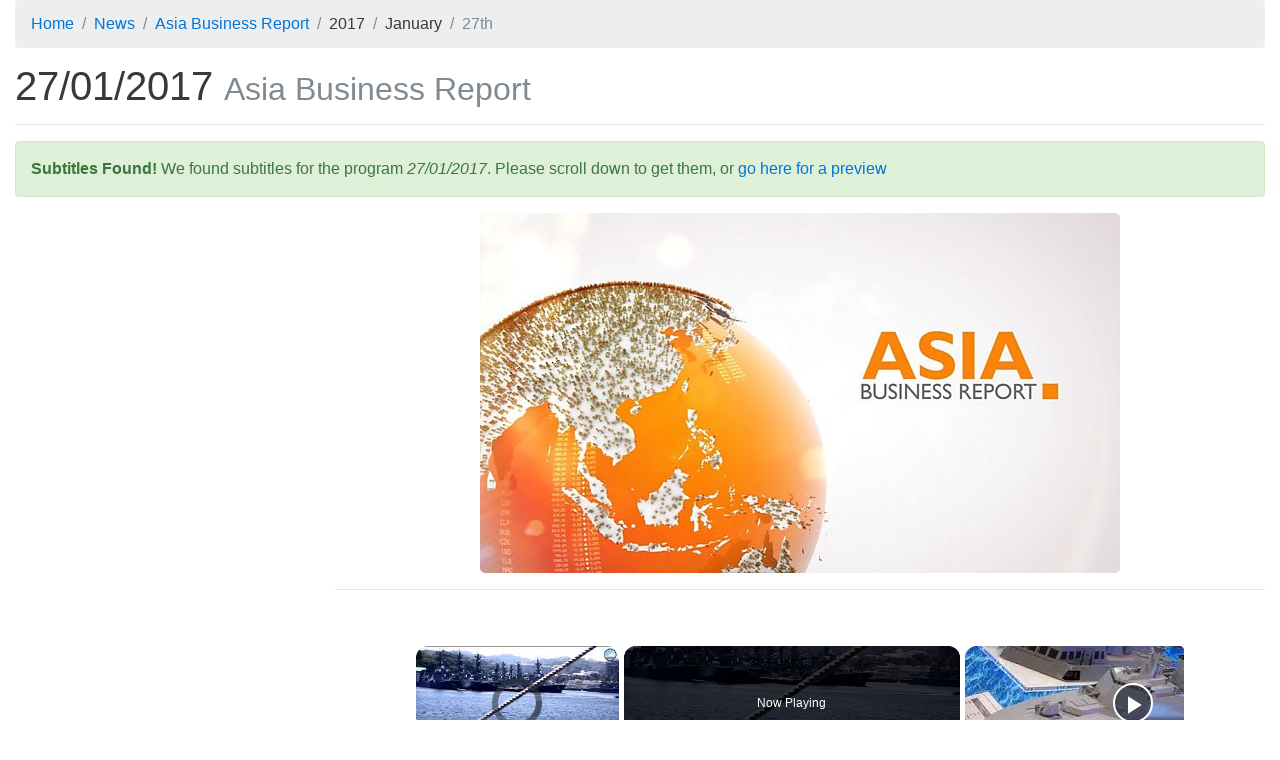

--- FILE ---
content_type: text/html; charset=utf-8
request_url: https://subsaga.com/bbc/news/asia-business-report/2017/01/27.html
body_size: 7426
content:
<!DOCTYPE html><html lang="en"><head><meta charset="utf-8"><title>27/01/2017 ‹ Asia Business Report</title><meta name="viewport" content="width=device-width, initial-scale=1, shrink-to-fit=no"><meta http-equiv="x-ua-compatible" content="ie=edge"><link rel="stylesheet" href="/css/96dda179bd8676ee7a24ff2bc57b3cba0c87d36e.css"><link rel="canonical" href="https://subsaga.com/bbc/news/asia-business-report/2017/01/27.html"><link rel="amphtml" href="https://subsaga.com/bbc/news/asia-business-report/2017/01/27.amp.html"><meta name="description" content="Download subtitles for &quot;27/01/2017&quot; (Live from Singapore, the essential business news as it breaks.)"><link rel="shortcut icon" href="/favicon.ico"><script src="https://cmp.gatekeeperconsent.com/min.js" data-cfasync="false"></script><script src="https://the.gatekeeperconsent.com/cmp.min.js" data-cfasync="false"></script><script async src="//www.ezojs.com/ezoic/sa.min.js"></script><script>window.ezstandalone = window.ezstandalone || {}; ezstandalone.cmd = ezstandalone.cmd || [];
</script><!-- - if showAdsscript(data-ad-client="ca-pub-7670917583317383", async, src="https://pagead2.googlesyndication.com/pagead/js/adsbygoogle.js")--></head><body><div class="container-fluid"><!-- Ezoic - top_of_page - top_of_page --><div id="ezoic-pub-ad-placeholder-101"></div><script>ezstandalone.cmd.push(function () { ezstandalone.showAds(101);});</script><!-- End Ezoic - top_of_page - top_of_page --><header><ol itemscope="itemscope" itemtype="https://schema.org/BreadcrumbList" class="breadcrumb"><li itemprop="itemListElement" itemscope="itemscope" itemtype="http://schema.org/ListItem"><a href="https://subsaga.com/" itemprop="item"><span itemprop="name">Home</span></a><meta itemprop="position" content="1"/></li><li itemprop="itemListElement" itemscope="itemscope" itemtype="https://schema.org/ListItem"><a itemprop="item" href="https://subsaga.com/bbc/browse/genre/news/"><span itemprop="name">News</span></a><meta itemprop="position" content="2"/></li><li itemprop="itemListElement" itemscope="itemscope" itemtype="https://schema.org/ListItem"><a itemprop="item" href="https://subsaga.com/bbc/news/asia-business-report/"><span itemprop="name">Asia Business Report</span></a><meta itemprop="position" content="3"/></li><li itemprop="itemListElement" itemscope="itemscope" itemtype="https://schema.org/ListItem"><span itemprop="name">2017</span><meta itemprop="position" content="4"/></li><li itemprop="itemListElement" itemscope="itemscope" itemtype="https://schema.org/ListItem"><span itemprop="name">January</span><meta itemprop="position" content="5"/></li><li itemprop="itemListElement" itemscope="itemscope" itemtype="https://schema.org/ListItem" class="active"><span itemprop="name">27th</span><meta itemprop="position" content="6"/></ol></header><h1>27/01/2017 <small class="text-muted">Asia Business Report</small></h1><!-- Ezoic - under_page_title - under_page_title --><div id="ezoic-pub-ad-placeholder-102"></div><script>ezstandalone.cmd.push(function () { ezstandalone.showAds(102);});</script><!-- End Ezoic - under_page_title - under_page_title --><hr><aside><div class="alert alert-success"><strong>Subtitles Found!</strong> We found subtitles for the program <em>27/01/2017</em>. Please scroll down to get them, or <a href="#transcript">go here for a preview</a></div><a name="post-alert"></a></aside><!-- Ezoic - under_first_paragraph - under_first_paragraph --><div id="ezoic-pub-ad-placeholder-103"></div><script>ezstandalone.cmd.push(function () { ezstandalone.showAds(103);});</script><!-- End Ezoic - under_first_paragraph - under_first_paragraph --><div class="row"><div class="col-lg-9 col-lg-push-3 col-md-8 col-md-push-4 col-sm-6 col-sm-push-6"><img alt="27/01/2017" src="//ichef.bbci.co.uk/images/ic/640x360/p01tlfy5.jpg" class="center-block img-fluid img-rounded"/><hr/><!-- Ezoic - under_second_paragraph - under_second_paragraph --><div id="ezoic-pub-ad-placeholder-109"></div><script>ezstandalone.cmd.push(function () { ezstandalone.showAds(109);});</script><!-- End Ezoic - under_second_paragraph - under_second_paragraph --><h2>Similar Content</h2><p>Browse content similar to <strong>27/01/2017</strong>. Check below for episodes and series from the same categories and more!</p><ul class="nav nav-pills"><li class="nav-item"><div class="text-xs-center text-muted">genre</div><h3><a href="https://subsaga.com/bbc/browse/genre/factual/money/" title="Money (genre)" class="nav-link label label-default" rel="tag">Money</a></h3></li><li class="nav-item"><div class="text-xs-center text-muted">genre</div><h3><a href="https://subsaga.com/bbc/browse/genre/news/" title="News (genre)" class="nav-link label label-default" rel="tag">News</a></h3></li><li class="nav-item"><div class="text-xs-center text-muted">brand</div><h3><a href="https://subsaga.com/bbc/news/asia-business-report/" title="Asia Business Report (brand)" class="nav-link label label-default">Asia Business Report</a></h3></li><li class="nav-item"><div class="text-xs-center text-muted">previous</div><h3><a href="https://subsaga.com/bbc/news/asia-business-report/2017/01/26.html" title="26/01/2017 (previous)" class="nav-link label label-default" rel="prev">26/01/2017</a></h3></li><li class="nav-item"><div class="text-xs-center text-muted">next</div><h3><a href="https://subsaga.com/bbc/news/asia-business-report/2017/01/30.html" title="30/01/2017 (next)" class="nav-link label label-default" rel="next">30/01/2017</a></h3></li></ul></div><div class="col-lg-3 col-lg-pull-9 col-md-4 col-md-pull-8 col-sm-6 col-sm-pull-6"><!-- Ezoic - sidebar - sidebar --><div id="ezoic-pub-ad-placeholder-105"></div><script>ezstandalone.cmd.push(function () { ezstandalone.showAds(105);});</script><!-- End Ezoic - sidebar - sidebar --></div></div><div class="row"><!-- Ezoic - incontent_5 - incontent_5 --><div id="ezoic-pub-ad-placeholder-110"></div><script>ezstandalone.cmd.push(function () { ezstandalone.showAds(110);});</script><!-- End Ezoic - incontent_5 - incontent_5 --></div><a name="transcript"></a><h2>Transcript</h2><hr><div class="row"><div class="col-lg-9 col-lg-push-3 col-md-8 col-md-push-4 col-sm-6 col-sm-push-6"><div class="table-responsive"><style type="text/css" media="screen" scoped="scoped">.subtitles-style-s0 td:first-child {background-color: #FFFFFF}.subtitles-style-backgroundStyle td:first-child {background-color: #FFFFFF}</style><table class="table table-striped table-hover table-sm table-bordered"><thead class="thead-default"><tr><th></th><th>Line</th><th>From</th><th>To</th></tr></thead><tbody><tr class="subtitles-style-s0"><td></td><td><p>Now on BBC News, all the latest  business news live from Singapore.</p></td><td>:00:00.</td><td>:00:13.</td></tr><tr class="subtitles-style-s0"><td></td><td><p>Google parent, out of ode, gives its  forecast. -- Alphabet. Hideo Kojima</p></td><td>:00:14.</td><td>:00:35.</td></tr><tr class="subtitles-style-s0"><td></td><td><p>takes us on a tour of his studio.  Good morning, Asia. Hello, world.</p></td><td>:00:36.</td><td>:00:38.</td></tr><tr class="subtitles-style-s0"><td></td><td><p>I'm Rico Hizon. Thank you for  investing your time with another</p></td><td>:00:39.</td><td>:00:43.</td></tr><tr class="subtitles-style-s0"><td></td><td><p>Asia Business Report. It's a Friday.  We start with Google's efforts to</p></td><td>:00:44.</td><td>:00:49.</td></tr><tr class="subtitles-style-s0"><td></td><td><p>diversify away from its main search  engine business. It is beginning to</p></td><td>:00:50.</td><td>:00:55.</td></tr><tr class="subtitles-style-s0"><td></td><td><p>pay off. Alphabet said profits rose  by 8% to over $5 billion. It was</p></td><td>:00:56.</td><td>:01:02.</td></tr><tr class="subtitles-style-s0"><td></td><td><p>lower than we expected. I asked our  reporter how the core business,</p></td><td>:01:03.</td><td>:01:07.</td></tr><tr class="subtitles-style-s0"><td></td><td><p>Google, has been performing. Google  is about how many ads can be put</p></td><td>:01:08.</td><td>:01:15.</td></tr><tr class="subtitles-style-s0"><td></td><td><p>among the search results. 36% more  people are clicking on the</p></td><td>:01:16.</td><td>:01:20.</td></tr><tr class="subtitles-style-s0"><td></td><td><p>advertisements than last year. That  is a good sign. More people clicking</p></td><td>:01:21.</td><td>:01:25.</td></tr><tr class="subtitles-style-s0"><td></td><td><p>on them. But as the company  continues to move over to the Mobile</p></td><td>:01:26.</td><td>:01:29.</td></tr><tr class="subtitles-style-s0"><td></td><td><p>world as opposed to the desktop  search engine, it is finding</p></td><td>:01:30.</td><td>:01:35.</td></tr><tr class="subtitles-style-s0"><td></td><td><p>advertisers are willing to pay less  for those advertisements. That is</p></td><td>:01:36.</td><td>:01:41.</td></tr><tr class="subtitles-style-s0"><td></td><td><p>happening more. The amount they want  to spend earning those clicks is</p></td><td>:01:42.</td><td>:01:44.</td></tr><tr class="subtitles-style-s0"><td></td><td><p>lower than before. Good signs of  growth. But still unbelievably you</p></td><td>:01:45.</td><td>:01:49.</td></tr><tr class="subtitles-style-s0"><td></td><td><p>could still say Google is  transitioning to mobile. And, of</p></td><td>:01:50.</td><td>:02:01.</td></tr><tr class="subtitles-style-s0"><td></td><td><p>course, Alphabet has other bets,  apart from Google. How are they</p></td><td>:02:02.</td><td>:02:06.</td></tr><tr class="subtitles-style-s0"><td></td><td><p>faring? What we are looking out for  this time is the hardware they</p></td><td>:02:07.</td><td>:02:15.</td></tr><tr class="subtitles-style-s0"><td></td><td><p>brought out in the last year. The  Google phone, Pixel, is lumped in</p></td><td>:02:16.</td><td>:02:19.</td></tr><tr class="subtitles-style-s0"><td></td><td><p>with all the other stuff. There is a  suggestion it is performing well,</p></td><td>:02:20.</td><td>:02:22.</td></tr><tr class="subtitles-style-s0"><td></td><td><p>though we do not know how much. The  company has grown revenue in things</p></td><td>:02:23.</td><td>:02:26.</td></tr><tr class="subtitles-style-s0"><td></td><td><p>that do not make money in the  beginning but will in the future.</p></td><td>:02:27.</td><td>:02:29.</td></tr><tr class="subtitles-style-s0"><td></td><td><p>Revenue is growing. They are only  marginally beating the costs. Still</p></td><td>:02:30.</td><td>:02:35.</td></tr><tr class="subtitles-style-s0"><td></td><td><p>a big loss for the company as a  whole. But the investors group is</p></td><td>:02:36.</td><td>:02:43.</td></tr><tr class="subtitles-style-s0"><td></td><td><p>demand of lowering the costs is  happening, though gradually. San</p></td><td>:02:44.</td><td>:02:50.</td></tr><tr class="subtitles-style-s0"><td></td><td><p>Francisco. And a Singapore fund says  it will invest in Alphabet's</p></td><td>:02:51.</td><td>:03:01.</td></tr><tr class="subtitles-style-s0"><td></td><td><p>subsidiary focussing on healthcare.  Alibaba is muscling in on the global</p></td><td>:03:02.</td><td>:03:06.</td></tr><tr class="subtitles-style-s0"><td></td><td><p>payments industry. They are buying  it for $880 million. That is part of</p></td><td>:03:07.</td><td>:03:14.</td></tr><tr class="subtitles-style-s0"><td></td><td><p>the on line payment industry. That  gives it a foothold in the multi</p></td><td>:03:15.</td><td>:03:19.</td></tr><tr class="subtitles-style-s0"><td></td><td><p>billion dollar global remittances  sector. Toshiba will reveal how much</p></td><td>:03:20.</td><td>:03:27.</td></tr><tr class="subtitles-style-s0"><td></td><td><p>of a multimillion dollar charge it  will stake on its new American</p></td><td>:03:28.</td><td>:03:32.</td></tr><tr class="subtitles-style-s0"><td></td><td><p>business. It has been reported that  the hold in Westinghouse nuclear</p></td><td>:03:33.</td><td>:03:39.</td></tr><tr class="subtitles-style-s0"><td></td><td><p>enterprise could be as big as $6  billion to raise money for a</p></td><td>:03:40.</td><td>:03:47.</td></tr><tr class="subtitles-style-s0"><td></td><td><p>spin-off. This is the core  moneymaking unit. Microsoft reported</p></td><td>:03:48.</td><td>:03:56.</td></tr><tr class="subtitles-style-s0"><td></td><td><p>its results, 3.5% rise in profits.  That is due to be -- the Cloud. They</p></td><td>:03:57.</td><td>:04:10.</td></tr><tr class="subtitles-style-s0"><td></td><td><p>have moved towards Cloud services  and mobile acquisitions away from</p></td><td>:04:11.</td><td>:04:14.</td></tr><tr class="subtitles-style-s0"><td></td><td><p>its software business. US President  Donald Trump the British Prime</p></td><td>:04:15.</td><td>:04:18.</td></tr><tr class="subtitles-style-s0"><td></td><td><p>Minister Theresa May to the White  House later this Friday. She will be</p></td><td>:04:19.</td><td>:04:22.</td></tr><tr class="subtitles-style-s0"><td></td><td><p>the first Foreign Minister to meet  with Donald Trump since he took</p></td><td>:04:23.</td><td>:04:27.</td></tr><tr class="subtitles-style-s0"><td></td><td><p>office last week. They are expected  to discuss a potential trade deal</p></td><td>:04:28.</td><td>:04:30.</td></tr><tr class="subtitles-style-s0"><td></td><td><p>following Britain's exit from the  EU. We have the details. We are</p></td><td>:04:31.</td><td>:04:37.</td></tr><tr class="subtitles-style-s0"><td></td><td><p>excited that Theresa May is coming  on Friday. We are looking forward to</p></td><td>:04:38.</td><td>:04:42.</td></tr><tr class="subtitles-style-s0"><td></td><td><p>it. It may not seem like it, but  President Donald Trump and Prime</p></td><td>:04:43.</td><td>:04:46.</td></tr><tr class="subtitles-style-s0"><td></td><td><p>Minister Theresa May have a few  things in common. The rise in power</p></td><td>:04:47.</td><td>:04:51.</td></tr><tr class="subtitles-style-s0"><td></td><td><p>was killed by a rejection in the  establishment. They are trying to</p></td><td>:04:52.</td><td>:04:56.</td></tr><tr class="subtitles-style-s0"><td></td><td><p>create bilateral trade deals. When  he talks to Prime Minister Theresa</p></td><td>:04:57.</td><td>:05:00.</td></tr><tr class="subtitles-style-s0"><td></td><td><p>May, he will have a great  conversation about the potential for</p></td><td>:05:01.</td><td>:05:03.</td></tr><tr class="subtitles-style-s0"><td></td><td><p>greater trade with the UK. The  pressure is on. Negotiations are</p></td><td>:05:04.</td><td>:05:09.</td></tr><tr class="subtitles-style-s0"><td></td><td><p>imminent. Kneeling down a trade  agreement with the US would give</p></td><td>:05:10.</td><td>:05:14.</td></tr><tr class="subtitles-style-s0"><td></td><td><p>Theresa May a real big boost back  home. But Donald Trump also wants to</p></td><td>:05:15.</td><td>:05:18.</td></tr><tr class="subtitles-style-s0"><td></td><td><p>see a quick agreement. His America  first rhetoric has many world</p></td><td>:05:19.</td><td>:05:24.</td></tr><tr class="subtitles-style-s0"><td></td><td><p>leaders weary. I will be talking to  Donald Trump about the issues that</p></td><td>:05:25.</td><td>:05:28.</td></tr><tr class="subtitles-style-s0"><td></td><td><p>we share, about how we can build on  the special relationship. It is the</p></td><td>:05:29.</td><td>:05:32.</td></tr><tr class="subtitles-style-s0"><td></td><td><p>special relationship that allows us  to say when we find things</p></td><td>:05:33.</td><td>:05:37.</td></tr><tr class="subtitles-style-s0"><td></td><td><p>unacceptable. The fact she is the  first world leader to visit the</p></td><td>:05:38.</td><td>:05:40.</td></tr><tr class="subtitles-style-s0"><td></td><td><p>White House under a Donald Trump  administration is perhaps a</p></td><td>:05:41.</td><td>:05:42.</td></tr><tr class="subtitles-style-s0"><td></td><td><p>testament to Britain's special  relationship with the United States</p></td><td>:05:43.</td><td>:05:47.</td></tr><tr class="subtitles-style-s0"><td></td><td><p>pillar we have always had that  special relationship with Britain.</p></td><td>:05:48.</td><td>:05:53.</td></tr><tr class="subtitles-style-s0"><td></td><td><p>And that reflects in the first visit  here. He has had a great</p></td><td>:05:54.</td><td>:05:56.</td></tr><tr class="subtitles-style-s0"><td></td><td><p>conversation with her. He looks  forward to having her here. But we</p></td><td>:05:57.</td><td>:06:00.</td></tr><tr class="subtitles-style-s0"><td></td><td><p>could always be closer. Samira  Hussain reporting. The flying</p></td><td>:06:01.</td><td>:06:08.</td></tr><tr class="subtitles-style-s0"><td></td><td><p>kangaroo has taken off to Beijing.  They are expanding their business</p></td><td>:06:09.</td><td>:06:13.</td></tr><tr class="subtitles-style-s0"><td></td><td><p>after a record profit happening in  2016. Previously, Qantas had been</p></td><td>:06:14.</td><td>:06:17.</td></tr><tr class="subtitles-style-s0"><td></td><td><p>losing billions of dollars with a  three-year restructuring efforts</p></td><td>:06:18.</td><td>:06:21.</td></tr><tr class="subtitles-style-s0"><td></td><td><p>under Alan Joyce having a turnaround  that was remarkable. We spoke in</p></td><td>:06:22.</td><td>:06:25.</td></tr><tr class="subtitles-style-s0"><td></td><td><p>Beijing about why China is a  remarkable and attractive market.</p></td><td>:06:26.</td><td>:06:30.</td></tr><tr class="subtitles-style-s0"><td></td><td><p>That has been a huge boost in the  market. The amount of Chinese</p></td><td>:06:31.</td><td>:06:33.</td></tr><tr class="subtitles-style-s0"><td></td><td><p>travellers coming to Australia is  now up to 1.2 million a year. By</p></td><td>:06:34.</td><td>:06:39.</td></tr><tr class="subtitles-style-s0"><td></td><td><p>2018, it will be the largest tourism  market into Australia. It has more</p></td><td>:06:40.</td><td>:06:44.</td></tr><tr class="subtitles-style-s0"><td></td><td><p>than doubled since that period. We  have also seen a Free Trade</p></td><td>:06:45.</td><td>:06:47.</td></tr><tr class="subtitles-style-s0"><td></td><td><p>Agreement between Australia and  China, which has really boosted the</p></td><td>:06:48.</td><td>:06:51.</td></tr><tr class="subtitles-style-s0"><td></td><td><p>business demand and business traffic  on that route. And we have also seen</p></td><td>:06:52.</td><td>:06:56.</td></tr><tr class="subtitles-style-s0"><td></td><td><p>a big increase in agricultural  products in put -- in particular. We</p></td><td>:06:57.</td><td>:07:08.</td></tr><tr class="subtitles-style-s0"><td></td><td><p>know that fresh dairy products will  go even further. A bit different. We</p></td><td>:07:09.</td><td>:07:17.</td></tr><tr class="subtitles-style-s0"><td></td><td><p>believe this is absolutely the time  to come into the market to make</p></td><td>:07:18.</td><td>:07:22.</td></tr><tr class="subtitles-style-s0"><td></td><td><p>money on this. This decision to  reopen the flight route into Beijing</p></td><td>:07:23.</td><td>:07:27.</td></tr><tr class="subtitles-style-s0"><td></td><td><p>is obviously driven more by a  Chinese passengers coming to</p></td><td>:07:28.</td><td>:07:32.</td></tr><tr class="subtitles-style-s0"><td></td><td><p>Australia, not the other way around.  Is that right? The big explosion is</p></td><td>:07:33.</td><td>:07:37.</td></tr><tr class="subtitles-style-s0"><td></td><td><p>with Chinese passengers coming in.  But with the Free Trade Agreement we</p></td><td>:07:38.</td><td>:07:40.</td></tr><tr class="subtitles-style-s0"><td></td><td><p>have seen the Beijing market bring  the 11th largest corporate market</p></td><td>:07:41.</td><td>:07:46.</td></tr><tr class="subtitles-style-s0"><td></td><td><p>into Australia. We served the top  ten. Beijing is what we do not</p></td><td>:07:47.</td><td>:07:50.</td></tr><tr class="subtitles-style-s0"><td></td><td><p>serve. It makes sense for the  Australian corporate market where</p></td><td>:07:51.</td><td>:07:54.</td></tr><tr class="subtitles-style-s0"><td></td><td><p>there is huge demand to go to  Beijing. Chief Alan Joyce. He may</p></td><td>:07:55.</td><td>:07:59.</td></tr><tr class="subtitles-style-s0"><td></td><td><p>not be a household name, but the  game designer from Japan, Hideo</p></td><td>:08:00.</td><td>:08:06.</td></tr><tr class="subtitles-style-s0"><td></td><td><p>Kojima, is behind some of the most  successful videogame. He invented</p></td><td>:08:07.</td><td>:08:13.</td></tr><tr class="subtitles-style-s0"><td></td><td><p>the stealth genre still popular  today. His latest game has his fans</p></td><td>:08:14.</td><td>:08:17.</td></tr><tr class="subtitles-style-s0"><td></td><td><p>in suspense. Move slowly. For  decades, he made Metal Gear titles</p></td><td>:08:18.</td><td>:08:25.</td></tr><tr class="subtitles-style-s0"><td></td><td><p>for the game company Konami, which  made millions of copies. But after</p></td><td>:08:26.</td><td>:08:29.</td></tr><tr class="subtitles-style-s0"><td></td><td><p>splitting from them controversially  in 2015, gamers across the world are</p></td><td>:08:30.</td><td>:08:34.</td></tr><tr class="subtitles-style-s0"><td></td><td><p>wanting to find out what happens  next. There have been two trailers</p></td><td>:08:35.</td><td>:08:40.</td></tr><tr class="subtitles-style-s0"><td></td><td><p>so far about his new game, Death  Stranding, which will be a way</p></td><td>:08:41.</td><td>:08:48.</td></tr><tr class="subtitles-style-s0"><td></td><td><p>station exclusive. -- Playstation.  TRANSLATION: We want this game to be</p></td><td>:08:49.</td><td>:08:52.</td></tr><tr class="subtitles-style-s0"><td></td><td><p>something people can get into very  easily. But after they pay for 1.5</p></td><td>:08:53.</td><td>:08:57.</td></tr><tr class="subtitles-style-s0"><td></td><td><p>hours, they will see something  different. It is something they have</p></td><td>:08:58.</td><td>:09:01.</td></tr><tr class="subtitles-style-s0"><td></td><td><p>not played before. So the motion  capture... It is normal to stay</p></td><td>:09:02.</td><td>:09:07.</td></tr><tr class="subtitles-style-s0"><td></td><td><p>tightlipped about upcoming projects  like this. It is far too soon for</p></td><td>:09:08.</td><td>:09:12.</td></tr><tr class="subtitles-style-s0"><td></td><td><p>people to test it. So no one can say  if it will be any good. Are you in</p></td><td>:09:13.</td><td>:09:18.</td></tr><tr class="subtitles-style-s0"><td></td><td><p>the game? LAUGHTER. But the idea it  is different from what has come</p></td><td>:09:19.</td><td>:09:23.</td></tr><tr class="subtitles-style-s0"><td></td><td><p>before is no surprise to be as we  visit places that have been</p></td><td>:09:24.</td><td>:09:26.</td></tr><tr class="subtitles-style-s0"><td></td><td><p>important turning point in his  history, he explains how he sees the</p></td><td>:09:27.</td><td>:09:31.</td></tr><tr class="subtitles-style-s0"><td></td><td><p>gaming industry changing forever,  with movies, games, and music,</p></td><td>:09:32.</td><td>:09:33.</td></tr><tr class="subtitles-style-s0"><td></td><td><p>converging in different ways that  the TRANSLATION: Things such as</p></td><td>:09:34.</td><td>:09:38.</td></tr><tr class="subtitles-style-s0"><td></td><td><p>games and music and novels and  movies, they were all meshed</p></td><td>:09:39.</td><td>:09:42.</td></tr><tr class="subtitles-style-s0"><td></td><td><p>together into one new type of  entertainment. What struck me about</p></td><td>:09:43.</td><td>:09:50.</td></tr><tr class="subtitles-style-s0"><td></td><td><p>spending time with Hideo Kojima, is  here is a man who has achieved</p></td><td>:09:51.</td><td>:09:54.</td></tr><tr class="subtitles-style-s0"><td></td><td><p>everything there is to achieve in  the game industry. But he said he</p></td><td>:09:55.</td><td>:09:59.</td></tr><tr class="subtitles-style-s0"><td></td><td><p>would not retire. He is still  passionate and energetic about</p></td><td>:10:00.</td><td>:10:02.</td></tr><tr class="subtitles-style-s0"><td></td><td><p>technology and gaming. And he is  still coming up with new ideas. And</p></td><td>:10:03.</td><td>:10:07.</td></tr><tr class="subtitles-style-s0"><td></td><td><p>he said he has set himself the  biggest challenge yet. He has</p></td><td>:10:08.</td><td>:10:10.</td></tr><tr class="subtitles-style-s0"><td></td><td><p>changed the gaming industry once.  Now he wants to do it again. BBC</p></td><td>:10:11.</td><td>:10:16.</td></tr><tr class="subtitles-style-s0"><td></td><td><p>News, Tokyo. A brilliant videogame  maker. The markets now. Asian</p></td><td>:10:17.</td><td>:10:22.</td></tr><tr class="subtitles-style-s0"><td></td><td><p>markets, as you can see, are quite  firm, most of them. The Nikkei is up</p></td><td>:10:23.</td><td>:10:28.</td></tr><tr class="subtitles-style-s0"><td></td><td><p>by two fifths of 1%. The older in  positive territory. I am Rico Hizon.</p></td><td>:10:29.</td><td>:10:34.</td></tr><tr class="subtitles-style-s0"><td></td><td><p>-- the All</p></td><td>:10:35.</td><td>:10:35.</td></tr></tbody></table></div></div><div class="col-lg-3 col-lg-pull-9 col-md-4 col-md-pull-8 col-sm-6 col-sm-pull-6"><!-- Ezoic - sidebar_bottom - sidebar_bottom --><div id="ezoic-pub-ad-placeholder-106"></div><script>ezstandalone.cmd.push(function () { ezstandalone.showAds(106);});</script><!-- End Ezoic - sidebar_bottom - sidebar_bottom --></div></div><hr><h2>Download Subtitles</h2><!-- Ezoic - bottom_of_page - bottom_of_page --><div id="ezoic-pub-ad-placeholder-108"></div><script>ezstandalone.cmd.push(function () { ezstandalone.showAds(108);});</script><!-- End Ezoic - bottom_of_page - bottom_of_page --><div class="container"><div class="row"><div class="col-md-1 col-md-push-5"><h3><abbr title="SubRip Text" class="text-primary">SRT</abbr></h3></div><div class="col-md-5 col-md-pull-1"><form method="POST" action="27.srt" class="row"><button type="submit" class="btn btn-primary btn-block">Download 27.srt &dArr;</button></form></div><div class="col-md-1 col-md-push-5"><h3><abbr title="Advanced SubStation Alpha" class="text-info">ASS</abbr></h3></div><div class="col-md-5 col-md-pull-1"><form method="POST" action="27.ass" class="row"><button type="submit" class="btn btn-info btn-block">Download 27.ass &dArr;</button></form></div></div></div><br><!-- Ezoic - bottom_of_page - bottom_of_page --><div id="ezoic-pub-ad-placeholder-104"></div><script>ezstandalone.cmd.push(function () { ezstandalone.showAds(104);});</script><!-- End Ezoic - bottom_of_page - bottom_of_page --></div><footer style="background-color: #333"><div class="container-fluid"><h2 class="sr-only">Browse Site Content</h2><hr><div class="row"><div class="col-md-4"><h3 class="text-muted">Formats</h3><div class="list-group"></div></div><div class="col-md-4"><h3 class="text-muted">Genres</h3><div class="list-group"></div></div><div class="col-md-4"><h3 class="text-muted">Quick Links</h3><div class="list-group"><a href="https://subsaga.com/" class="list-group-item"><h4>Homepage</h4></a><a href="https://subsaga.com/about" class="list-group-item"><h4>About</h4></a><a href="https://subsaga.com/contact" class="list-group-item"><h4>Contact Us</h4></a><a href="https://subsaga.com/tos" class="list-group-item"><h4>Terms of Service</h4></a><a href="https://subsaga.com/privacy" class="list-group-item"><h4>Privacy Policy</h4></a><a href="https://subsaga.com/removal" class="list-group-item"><h4>Removal / DMCA Requests</h4></a><a href="https://subsaga.com/search" class="list-group-item"><h4>Search</h4></a></div></div></div></div></footer><script type="text/javascript" src="/js/script.js?3"></script><script defer src="https://static.cloudflareinsights.com/beacon.min.js/vcd15cbe7772f49c399c6a5babf22c1241717689176015" integrity="sha512-ZpsOmlRQV6y907TI0dKBHq9Md29nnaEIPlkf84rnaERnq6zvWvPUqr2ft8M1aS28oN72PdrCzSjY4U6VaAw1EQ==" data-cf-beacon='{"version":"2024.11.0","token":"9c5b7dc5afed4a2ca2040012f5a326b3","r":1,"server_timing":{"name":{"cfCacheStatus":true,"cfEdge":true,"cfExtPri":true,"cfL4":true,"cfOrigin":true,"cfSpeedBrain":true},"location_startswith":null}}' crossorigin="anonymous"></script>
</body></html>

--- FILE ---
content_type: text/vtt; charset=utf-8
request_url: https://video-meta.open.video/caption/uevawa8b-iTb/0b5ec1d1c130fe8a341fd1e0c086b8b4_en.vtt
body_size: 4416
content:
WEBVTT

00:00.080 --> 00:01.680
hi everyone it's Global scholarships and

00:01.680 --> 00:03.439
I'm your host as I hope you're all doing

00:03.439 --> 00:05.480
well I hope everything is going great

00:05.480 --> 00:07.240
and today I'm here with another weekly

00:07.240 --> 00:09.559
list of currently open scholarships so

00:09.559 --> 00:11.400
let's get to it the first scholarship in

00:11.400 --> 00:13.160
our list is the international student

00:13.160 --> 00:16.278
scholarship at Shaman University China

00:16.279 --> 00:18.439
open to bachelor's Master's and PhD

00:18.439 --> 00:20.800
students it covers tuition fees and a

00:20.800 --> 00:23.880
sement of 3,000 Chinese Yan accepting

00:23.880 --> 00:25.760
All Nations and all subjects offered at

00:25.760 --> 00:27.880
Shaman University the program does

00:27.880 --> 00:30.080
require a separate application the the

00:30.080 --> 00:32.840
deadline for this program is April 10

00:32.840 --> 00:35.640
2025 second n list is the science and

00:35.640 --> 00:37.680
technology undergraduate scholarship at

00:37.680 --> 00:39.840
National University of Singapore

00:39.840 --> 00:41.960
Singapore available for bachelor

00:41.960 --> 00:45.079
students it covers tuition plane ticket

00:45.079 --> 00:47.239
accommodation computer allowance and a

00:47.239 --> 00:49.520
living statment of $6,000 Singaporean

00:49.520 --> 00:51.719
dollars per year check out the link for

00:51.719 --> 00:54.199
eligible subjects and nationalities the

00:54.199 --> 00:56.800
deadline for this program is February 26

00:56.800 --> 00:59.079
2025 and if you want to find the perfect

00:59.079 --> 01:00.680
scholarship for your yourself go to our

01:00.680 --> 01:02.760
website Global scholarships.com and use

01:02.760 --> 01:04.799
our free search tool type in the program

01:04.799 --> 01:06.280
University or the country you are

01:06.280 --> 01:08.159
interested in and see all the available

01:08.159 --> 01:10.200
scholarships use our filters to find the

01:10.200 --> 01:12.360
most suitable scholarship for yourself

01:12.360 --> 01:13.880
it's completely free and doesn't even

01:13.880 --> 01:15.759
require registration find the perfect

01:15.759 --> 01:18.280
scholarship right now at number three we

01:18.280 --> 01:19.560
have these scholarships for

01:19.560 --> 01:21.320
international Master students at

01:21.320 --> 01:24.640
chungong University Taiwan accessible to

01:24.640 --> 01:26.880
master students it covers tuition

01:26.880 --> 01:29.439
accommodation a monthly sto of 6,000

01:29.439 --> 01:30.600
Taiwanese

01:30.600 --> 01:32.840
and another 12,000 for outstanding

01:32.840 --> 01:35.360
students accepting all nationalities and

01:35.360 --> 01:36.880
all subjects offered at chungong

01:36.880 --> 01:39.079
University the program does not require

01:39.079 --> 01:41.119
a separate application the deadline is

01:41.119 --> 01:44.159
February 7 2025 the fourth program in

01:44.159 --> 01:45.920
our list is the teaching and graduate

01:45.920 --> 01:48.079
assistantships at ATO de Mania

01:48.079 --> 01:50.840
University Philippines open to Masters

01:50.840 --> 01:53.520
and PhD students it covers 100% of

01:53.520 --> 01:55.600
tuition fees and a monthly sement of

01:55.600 --> 01:58.479
15,000 Pesos accepting All Nations and

01:58.479 --> 02:00.320
all subjects ofer debt attack Neo de

02:00.320 --> 02:02.280
Mania University the program does

02:02.280 --> 02:04.159
require an additional application the

02:04.159 --> 02:07.759
deadline is February 15 2025 and last

02:07.759 --> 02:09.599
one is the DAR scholarship at University

02:09.599 --> 02:12.400
of Michigan United States suitable for

02:12.400 --> 02:14.720
Master's and PhD students it covers

02:14.720 --> 02:17.720
tuition and a living sent accepting All

02:17.720 --> 02:20.120
Nations this program is for students

02:20.120 --> 02:22.280
studying law it does not require a

02:22.280 --> 02:24.160
separate application the deadline is

02:24.160 --> 02:27.239
February 15 2025 and well that's pretty

02:27.239 --> 02:29.160
much it I hope you enjoyed this video if

02:29.160 --> 02:30.640
you did please be be sure to give us a

02:30.640 --> 02:32.200
like And subscribe to our channnel for

02:32.200 --> 02:34.640
more educational content also join our

02:34.640 --> 02:36.120
live streams if Friday we do live

02:36.120 --> 02:38.319
streams on YouTube you can come and ask

02:38.319 --> 02:40.040
any questions that you might have as

02:40.040 --> 02:42.040
always for more comprehensive guides on

02:42.040 --> 02:44.080
studying abroad as well as scholarship

02:44.080 --> 02:45.599
opportunities visit our website at

02:45.599 --> 02:47.720
Global scholarships.com see you in the

02:47.720 --> 02:50.360
next one


--- FILE ---
content_type: text/vtt; charset=utf-8
request_url: https://video-meta.open.video/caption/NBRSv7IYccFA/9546ce6886f26b88cd30772e70069757_en-US.vtt
body_size: 1056
content:
WEBVTT

00:28.469 --> 00:32.919
Warren edge. I'm the CEO of mast,
the conference and exhibition series

00:32.919 --> 00:39.799
We've been running mast which is maritime air systems
and technologies now for over 10 years and two years ago

00:39.799 --> 00:49.049
we launched mast into Asia into Japan. It's Japan's
first ever international defense trade show and we

00:49.049 --> 00:56.540
were very encouraged by the support that we got from
the Japanese authorities and we had some 4000 visitors

00:56.729 --> 01:06.080
40 countries and probably in the masts history. The the
highest level of attendees of delegations Asia is a booming

01:06.080 --> 01:11.370
market in defense. But mast is
the only defense show in Japan

01:11.750 --> 01:21.269
Um We have a lot of support from the Japanese authorities
and we we we're pretty much guaranteed to get their customers

01:21.349 --> 01:28.349
to visit. The mass trade show is a great showcase
of of future and state of the art technologies

01:28.349 --> 01:32.970
whether that be platforms or systems
or down to the component level

01:33.239 --> 01:40.260
Uh The conference itself is a good opportunity to
discover upcoming technologies and exchange information

01:40.709 --> 01:50.110
It is the only defense International Defense trade show in
Japan. So really if rather than go to other Asian shows

01:50.110 --> 01:57.330
with the expectation of meeting uh Japanese authorities, this
is this is the guaranteed chance to meet uh the Japanese


--- FILE ---
content_type: text/vtt; charset=utf-8
request_url: https://video-meta.open.video/caption/2c_SnNoYlkNW/3daac3730784ebf837830ba5e34dedbf_en-US.vtt
body_size: 7875
content:
WEBVTT

00:08.609 --> 00:15.970
Welcome to Index Asia 2017, the International Maritime
Defense Exhibition and conference held this week in Singapore

00:16.209 --> 00:22.709
This year is the biggest event to date with 230
exhibitors from 29 countries for day one video

00:22.709 --> 01:40.180
We are focusing on the local industry as well
as on the Republic of Singapore Navy for

01:40.180 --> 01:44.099
index 2017. We are introducing a
new range called the Vanguard series

01:44.449 --> 01:51.260
Uh Essentially what we have done is that for the frigate, the offshore
patrol vessel including the hydrographic ships that we have designed

01:51.569 --> 01:57.029
What happened is that because we are using the same
how form for these shapes and at the same time

01:57.029 --> 02:01.389
we try to put common equipment onto the
platform. We believe that by doing this

02:01.389 --> 02:08.779
we introduce savings to the customer both in terms of equation
of the equipment because you reduce your cost for engineering

02:08.899 --> 02:15.419
But more importantly, over time, your crew exposure
training, spares for this platform will be common

02:15.559 --> 02:22.649
And from that perspective, you will then end up with some cost
savings. What we are looking at is what we call the Vanguard 110

02:22.649 --> 02:28.639
Brigade. It is a three dimensional
warfare capable platform. And as noted

02:28.639 --> 02:32.750
it shares the same how form and common
equipment with the Vanguard Mi five. Over here

02:32.979 --> 02:38.380
there's actually an offshore petrol vessel. We
obviously have other ranges that is not on display

02:38.380 --> 02:42.190
but depending on the needs of the
user, we can have a hydro ship

02:42.190 --> 02:49.610
we can have petrol vessels. This ship is new, we actually have benchmark
on previous frigate that we have built to ensure that of course

02:49.610 --> 02:53.460
in a newer design, you will be as
efficient as we can make her to be

02:53.750 --> 02:58.979
And as I noted for any navy, there is a need for
a frigate. This frigate can be configured for

02:58.979 --> 03:05.570
I dare say most of the mission profile that they will have and again,
depending on the navy need other than permanent equipment and sensor

03:05.570 --> 03:10.279
that we fit on board the ship. We are also
to put modular pay on board these vessels

03:10.419 --> 03:17.850
It can range from the from let's say control of, let's say
natural disaster where maybe you have a op you want to do simple

03:17.850 --> 03:21.800
things like that to maybe servants operations
that you don't typically carry on board

03:22.000 --> 03:30.880
So you can carry say for example, containers containing, let's say autonomous
underwater vehicle or certain payload that you need for that specific operations

03:30.880 --> 03:39.759
What we have here is a different series of Venus
16 and A V nine that I'm going to introduce to you

03:40.000 --> 03:46.992
Now, this first two version that we have
uh Venus 16 for mine countermeasure

03:47.292 --> 03:54.373
Both of them actually work in pairs. Yeah. First
one is uh with a to synthetic aperture sonar

03:54.373 --> 04:00.802
This is used for mine detection and classification.
Now, once you detect and classify the mine

04:01.063 --> 04:07.423
you actually pass the information to the second uh
guy, we call it expendable mine disposal system

04:07.962 --> 04:15.535
So it continue with the mine identification
and mine neutralization. So basically these two

04:15.535 --> 04:20.925
these two version of USB perform the
whole process of mine countermeasure

04:21.066 --> 04:26.015
The third one that we have here is uh what we
showcase here is the dip with a dipping soar

04:26.476 --> 04:32.175
So basically you can use this to do
uh detection of submarine underwater

04:32.325 --> 04:36.506
Yeah. Now we also you can see that
we also actually have an integrate

04:36.506 --> 04:43.320
can integrate with a remote weapon station in front and
you can actually use this to do force protection mission

04:43.519 --> 04:52.619
The main benefit of using a manned vessel for military application,
of course is you don't risk the human life in this war

04:52.619 --> 05:02.190
fighting environment. We definitely working with a
partner in terms of integrating a different payload

05:02.190 --> 05:10.299
from different partners. And uh of course, we are looking for
different uh uh uh potential customer that actually interested in this

05:10.299 --> 05:15.660
Yeah, the Republic of Singapore Navy
was also showcasing some of its systems

05:15.660 --> 05:40.119
Let's check them out. So

05:40.119 --> 05:49.179
I am MA three Vincent for Navy. What you can see
here is the top w used to Singapore Navy for an anti

05:49.579 --> 05:56.209
warfare it can be done for the surface club and for the
never hearted headquarters and the spread of the is for

05:56.589 --> 06:03.269
it's 340. Hi, I'm M two Ricky for the Republic of
Singapore. N the aircraft you're seeing now is the scan UAV

06:03.410 --> 06:08.769
It is a small and tac UAB and
RN de it aboard the Visa combat

06:09.329 --> 06:16.230
Yeah, it is quick with a day and a night
camera with an endurance up to 20 hours

06:16.709 --> 06:24.619
Yeah. And the range for this aircraft right is 100
kilometers. I'm Ricky from the Navy's Changi defense squadron

06:25.100 --> 06:32.880
Uh Currently I'm intro you is uh the unmanned
surface vessel for the RSN which is totally unmanned

06:33.070 --> 06:38.359
Uh It can be deployed on board ship and can
deploy on shore from the ground control station

06:38.540 --> 06:46.010
Currently, it's deployed as a force protection in the harbor.
It's been used in the Gulf of Aden for anti piracy purpose

06:46.010 --> 06:49.850
We bought it from the Rafael. Hi, I'm
a member from the naval diving unit

06:49.910 --> 06:54.730
ok. So basically what you see here now is
the combat craft medium or we call it the CCM

06:55.100 --> 07:00.470
It is the latest addition to our fleet of rigid
hall inflatable boats which we term as ribs

07:00.859 --> 07:07.359
Alright. This CCM is approximately 11
m long, ok. Powered by 2 400 HP engines

07:07.359 --> 07:14.000
ok. It's designed for maritime security operations
carrying 15 troops, ok, at speeds in excess of 40 knots

07:14.250 --> 07:18.600
So currently this craft is actually
from France made by Zod Muro

07:18.600 --> 07:22.149
So the version of this is a
Zodiac hurricane uh Good morning

07:22.149 --> 07:27.500
Uh My name is Amy to Bryan from the Republic of the
Singapore Navy. Over here we have what we call the case

07:28.019 --> 07:32.220
This case is manufactured by a car.
Some people call it EC A in the Navy

07:32.220 --> 07:40.140
We use this on board our Bedok class my hunters. Uh The purpose
of this case system is uh let's say we identify a contact

07:40.140 --> 07:46.649
that is of particular interest to us. So we will, what we will
do is we will deploy this case to go and investigate upon

07:46.649 --> 07:54.309
investigation. If we think that it needs to be detonated, we will
go and deploy our charge field caster which we call it a case

07:54.309 --> 07:58.619
c then we go and neutralize
the uh the contact of interest

08:11.079 --> 08:19.730
This is actually a remote operated vehicle underwater
and as a first responder for the navies during operation

08:19.809 --> 08:25.239
this is actually rated at 300 m. You can
dive 300 m to look at how integrity check

08:25.239 --> 08:29.380
If there's a hole in the hull, you can look at
it. It's a road entanglement in the propeller

08:29.380 --> 08:34.849
You can actually send a device for a quick look before you
make a decision whether you want to dock the vessel or not

08:35.090 --> 08:39.059
Then you can also use it to say
before the divers go in the water

08:39.059 --> 08:43.440
you should send it to for contaminated
water or dangerous hazardous water

08:43.539 --> 08:48.130
You want to see whether it has underwater mines. You
can send it a quick survey before you send in the divers

08:48.599 --> 08:55.719
We launching it first time in index 2017. And we are trying
to penetrate the military market as well as the fish farming

08:55.780 --> 08:58.599
It span across many industries, not just the military


--- FILE ---
content_type: text/vtt; charset=utf-8
request_url: https://video-meta.open.video/caption/uevawa8b-iTb/0b5ec1d1c130fe8a341fd1e0c086b8b4_en.vtt
body_size: 4590
content:
WEBVTT

00:00.080 --> 00:01.680
hi everyone it's Global scholarships and

00:01.680 --> 00:03.439
I'm your host as I hope you're all doing

00:03.439 --> 00:05.480
well I hope everything is going great

00:05.480 --> 00:07.240
and today I'm here with another weekly

00:07.240 --> 00:09.559
list of currently open scholarships so

00:09.559 --> 00:11.400
let's get to it the first scholarship in

00:11.400 --> 00:13.160
our list is the international student

00:13.160 --> 00:16.278
scholarship at Shaman University China

00:16.279 --> 00:18.439
open to bachelor's Master's and PhD

00:18.439 --> 00:20.800
students it covers tuition fees and a

00:20.800 --> 00:23.880
sement of 3,000 Chinese Yan accepting

00:23.880 --> 00:25.760
All Nations and all subjects offered at

00:25.760 --> 00:27.880
Shaman University the program does

00:27.880 --> 00:30.080
require a separate application the the

00:30.080 --> 00:32.840
deadline for this program is April 10

00:32.840 --> 00:35.640
2025 second n list is the science and

00:35.640 --> 00:37.680
technology undergraduate scholarship at

00:37.680 --> 00:39.840
National University of Singapore

00:39.840 --> 00:41.960
Singapore available for bachelor

00:41.960 --> 00:45.079
students it covers tuition plane ticket

00:45.079 --> 00:47.239
accommodation computer allowance and a

00:47.239 --> 00:49.520
living statment of $6,000 Singaporean

00:49.520 --> 00:51.719
dollars per year check out the link for

00:51.719 --> 00:54.199
eligible subjects and nationalities the

00:54.199 --> 00:56.800
deadline for this program is February 26

00:56.800 --> 00:59.079
2025 and if you want to find the perfect

00:59.079 --> 01:00.680
scholarship for your yourself go to our

01:00.680 --> 01:02.760
website Global scholarships.com and use

01:02.760 --> 01:04.799
our free search tool type in the program

01:04.799 --> 01:06.280
University or the country you are

01:06.280 --> 01:08.159
interested in and see all the available

01:08.159 --> 01:10.200
scholarships use our filters to find the

01:10.200 --> 01:12.360
most suitable scholarship for yourself

01:12.360 --> 01:13.880
it's completely free and doesn't even

01:13.880 --> 01:15.759
require registration find the perfect

01:15.759 --> 01:18.280
scholarship right now at number three we

01:18.280 --> 01:19.560
have these scholarships for

01:19.560 --> 01:21.320
international Master students at

01:21.320 --> 01:24.640
chungong University Taiwan accessible to

01:24.640 --> 01:26.880
master students it covers tuition

01:26.880 --> 01:29.439
accommodation a monthly sto of 6,000

01:29.439 --> 01:30.600
Taiwanese

01:30.600 --> 01:32.840
and another 12,000 for outstanding

01:32.840 --> 01:35.360
students accepting all nationalities and

01:35.360 --> 01:36.880
all subjects offered at chungong

01:36.880 --> 01:39.079
University the program does not require

01:39.079 --> 01:41.119
a separate application the deadline is

01:41.119 --> 01:44.159
February 7 2025 the fourth program in

01:44.159 --> 01:45.920
our list is the teaching and graduate

01:45.920 --> 01:48.079
assistantships at ATO de Mania

01:48.079 --> 01:50.840
University Philippines open to Masters

01:50.840 --> 01:53.520
and PhD students it covers 100% of

01:53.520 --> 01:55.600
tuition fees and a monthly sement of

01:55.600 --> 01:58.479
15,000 Pesos accepting All Nations and

01:58.479 --> 02:00.320
all subjects ofer debt attack Neo de

02:00.320 --> 02:02.280
Mania University the program does

02:02.280 --> 02:04.159
require an additional application the

02:04.159 --> 02:07.759
deadline is February 15 2025 and last

02:07.759 --> 02:09.599
one is the DAR scholarship at University

02:09.599 --> 02:12.400
of Michigan United States suitable for

02:12.400 --> 02:14.720
Master's and PhD students it covers

02:14.720 --> 02:17.720
tuition and a living sent accepting All

02:17.720 --> 02:20.120
Nations this program is for students

02:20.120 --> 02:22.280
studying law it does not require a

02:22.280 --> 02:24.160
separate application the deadline is

02:24.160 --> 02:27.239
February 15 2025 and well that's pretty

02:27.239 --> 02:29.160
much it I hope you enjoyed this video if

02:29.160 --> 02:30.640
you did please be be sure to give us a

02:30.640 --> 02:32.200
like And subscribe to our channnel for

02:32.200 --> 02:34.640
more educational content also join our

02:34.640 --> 02:36.120
live streams if Friday we do live

02:36.120 --> 02:38.319
streams on YouTube you can come and ask

02:38.319 --> 02:40.040
any questions that you might have as

02:40.040 --> 02:42.040
always for more comprehensive guides on

02:42.040 --> 02:44.080
studying abroad as well as scholarship

02:44.080 --> 02:45.599
opportunities visit our website at

02:45.599 --> 02:47.720
Global scholarships.com see you in the

02:47.720 --> 02:50.360
next one


--- FILE ---
content_type: text/vtt; charset=utf-8
request_url: https://video-meta.open.video/caption/NBRSv7IYccFA/9546ce6886f26b88cd30772e70069757_en-US.vtt
body_size: 986
content:
WEBVTT

00:28.469 --> 00:32.919
Warren edge. I'm the CEO of mast,
the conference and exhibition series

00:32.919 --> 00:39.799
We've been running mast which is maritime air systems
and technologies now for over 10 years and two years ago

00:39.799 --> 00:49.049
we launched mast into Asia into Japan. It's Japan's
first ever international defense trade show and we

00:49.049 --> 00:56.540
were very encouraged by the support that we got from
the Japanese authorities and we had some 4000 visitors

00:56.729 --> 01:06.080
40 countries and probably in the masts history. The the
highest level of attendees of delegations Asia is a booming

01:06.080 --> 01:11.370
market in defense. But mast is
the only defense show in Japan

01:11.750 --> 01:21.269
Um We have a lot of support from the Japanese authorities
and we we we're pretty much guaranteed to get their customers

01:21.349 --> 01:28.349
to visit. The mass trade show is a great showcase
of of future and state of the art technologies

01:28.349 --> 01:32.970
whether that be platforms or systems
or down to the component level

01:33.239 --> 01:40.260
Uh The conference itself is a good opportunity to
discover upcoming technologies and exchange information

01:40.709 --> 01:50.110
It is the only defense International Defense trade show in
Japan. So really if rather than go to other Asian shows

01:50.110 --> 01:57.330
with the expectation of meeting uh Japanese authorities, this
is this is the guaranteed chance to meet uh the Japanese


--- FILE ---
content_type: text/vtt; charset=utf-8
request_url: https://video-meta.open.video/caption/1ibYkFiHUI0G/c011a683875660aa2631fd29624dca7b_en-US.vtt
body_size: 4329
content:
WEBVTT

00:00.000 --> 00:05.320
Ukrainian President Volodymyr Zelensky is set to
meet with Donald Trump in Florida this Sunday

00:05.320 --> 00:09.440
for the latest round of talks aimed at
ending nearly four years of war with Russia

00:10.760 --> 00:17.260
Italian authorities have arrested nine people
for allegedly funding Hamas through charities

00:19.840 --> 00:25.560
After weeks of talks between Kiev and Washington,
Ukrainian President Volodymyr Zelensky will meet

00:25.560 --> 00:30.980
with Donald Trump in Florida on Sunday as the
two signaled they could reach a diplomatic

00:30.980 --> 00:37.120
breakthrough in the last hours of 2025. The
meeting is the culmination of weeks of high-level

00:37.120 --> 00:42.980
diplomacy between the two delegations. While
stopping over in Halifax, Canada, where he met

00:42.980 --> 00:48.920
with Canadian President Mark Carney, President
Zelensky also held a call with European leaders

00:49.120 --> 00:54.100
including European Commission President Ursula
von der Leyen. Von der Leyen said the goal was

00:54.100 --> 01:00.920
to secure a just and lasting peace that preserves
Ukraine's sovereignty and territorial integrity

01:01.380 --> 01:07.140
According to Zelensky, the security guarantees
agreement between Ukraine and the U.S. is almost

01:07.140 --> 01:24.895
ready and the negotiating teams have prepared initial drafts of several documents that will be discussed In the run to the talks Russia
launched yet another massive missile and drone strike on the Ukrainian capital Kiev on Saturday killing two people and injuring dozens

01:25.355 --> 01:31.575
According to Zelensky, the latest attack on Kiev
shows President Vladimir Putin doesn't want peace

01:31.575 --> 01:42.295
Nine people have been arrested and millions of
euros seized in an illicit Hamas financing probe

01:42.295 --> 01:49.155
in Italy. According to investigators, around 7
million euros were raised for Hamas over more

01:49.155 --> 01:55.995
than two years, while assets worth 8 million
euros were also seized. The money was supposedly

01:55.995 --> 02:02.455
collected by NGOs as humanitarian aid for
Palestinian civilians, a policeman's statement

02:02.455 --> 02:09.355
said, but was instead sent to the militant group
via a complex fundraising system and used to

02:09.355 --> 02:21.595
support the movement's criminal activities, including attacks against civilians. One
of the suspects arrested is Mahamad Hanun, president of the Palestinian Association in

02:21.595 --> 02:38.491
Italy according to Interior Minister Matteo Piandetosi The investigation began after the 7th of October 2023 Hamas
attack and benefited from cooperation with the authorities of the Netherlands and Israel allowing authorities to monitor

02:38.491 --> 02:52.051
financial flows and intercept communications. Thailand and Cambodia
have signed a ceasefire agreement on Saturday to end weeks of armed

02:52.051 --> 02:58.011
combat along their border over competing
territorial claims. The ceasefire, which came

02:58.011 --> 03:05.111
into force around noon local time, calls for no
further military movements by either side and no

03:05.111 --> 03:12.251
violations of either side's airspace for military
purposes. The December clashes which have seen

03:12.251 --> 03:18.811
Thailand launch airstrikes along the border as
recently as Saturday morning are the most serious

03:18.811 --> 03:25.931
since a previous ceasefire was agreed in July. The
new truce deal calls for Thailand to repatriate

03:25.931 --> 03:32.671
18 Cambodian soldiers it has held as prisoners
since earlier fighting in July once the ceasefire

03:32.671 --> 03:38.351
has held for 72 hours, something that has
been a major demand of the Cambodian side

03:38.811 --> 03:50.527
That first bout of fighting over five days saw at least 48 people killed before U President
Donald Trump with the help of Malaysia negotiated a ceasefire The similar intentions

03:50.747 --> 03:57.067
which date back more than a century, have resulted
in soldiers and civilians killed on both sides

03:59.887 --> 04:06.327
Every winter evening, thousands of visitors
brave the freezing cold to attend Japan's

04:06.327 --> 04:13.127
largest light festival, Nabana no Sato,
located four hours from Tokyo. For the Japanese

04:13.307 --> 04:18.327
the end-of-year celebrations are above
all a celebration of beauty and wonder

04:18.327 --> 04:39.867
While some visitors treat themselves to a
break in the country's natural hot springs

04:39.867 --> 04:51.187
others admire a 35-meter-high reconstruction of Mount Fuji. It took
three months of work and 20 technicians to transform the botanical garden

04:51.187 --> 04:54.287
and install millions of tiny light bulbs


--- FILE ---
content_type: text/vtt; charset=utf-8
request_url: https://video-meta.open.video/caption/kVqsYBikV-wc/4828f4a76ce96605a3f32ae5ec704069_en-US.vtt
body_size: 3684
content:
WEBVTT

00:00.000 --> 00:09.160
A man has been fatally shot by ice in Minneapolis, sparking new protests
and prompting Democrats to call for federal agents to leave the city

00:10.500 --> 00:18.720
Russia launched about 400 drones in overnight attacks over
Ukraine, targeting its main cities and its energy infrastructures

00:20.100 --> 00:29.120
Italy has recalled its ambassador to Switzerland after the release of the
corner of a bar in which 40 people were killed during a New Year's Eve party

00:30.000 --> 00:39.220
A man has been fatally shot by ICE in Minneapolis on
Saturday, heightening already existing tensions in the city

00:39.560 --> 00:48.160
The victim, identified as Alex Preti, was a 37-year-old
Minneapolis resident and intensive care unit nurse

00:48.160 --> 00:56.600
After the shooting, hundreds of people took to the streets to protest
against the presence of the federal immigration agents in their state

00:56.840 --> 01:17.900
as the Democrats want ICE out of Minneapolis. Right now we are focused on getting ice out of the state And of course we will
use every lever that we have But I do remind people that Donald Trump runs the White House And sadly because to date we have not

01:17.900 --> 01:23.560
seen the Republican members of Congress
standing up, he also seems to run the Congress

01:24.020 --> 01:30.600
Homeland Security said agents fired defensive
shots after a man with a handgun approached

01:30.600 --> 01:40.100
and resisted attempts to disarm him during an operation. But videos from
bystanders show Pretti holding a phone with no clear sign of a weapon

01:40.440 --> 01:45.360
Minnesota Governor Tim Walz said he
had no confidence in federal officials

01:45.360 --> 01:53.780
and the state would lead the investigation into the shooting. The killing
marks the second one of a civilian in the city in just a few weeks

01:53.780 --> 02:04.620
Russian troops launched a massive strike on
Ukraine on Saturday night using about 400 drones

02:04.620 --> 02:26.561
and various types of missiles The main targets were the largest Ukrainian cities of Kyiv and Kharkiv with at least one person killed and more than 20 injured local
authorities said Several buildings in the capital were damaged by debris from the drones causing fires to break out and water and heating supplies were disrupted in some areas

02:26.841 --> 02:32.601
A series of powerful explosions rocked
Kharkiv, according to Mayor Igor Terekov

02:32.601 --> 02:38.521
Russian drone strikes damaged several residential
buildings while 14 people were injured

02:38.681 --> 02:58.741
including a pregnant woman and a child. Russia
is targeting energy infrastructure facilities

02:58.741 --> 03:05.181
As a result, Chernihiv, located in the north
of the country, is almost completely cut off

03:05.381 --> 03:09.621
And in Kyiv, half of the high-rise
buildings reportedly have no heating

03:13.421 --> 03:27.582
Italian Prime Minister Giorgio Maloney on Saturday voiced outrage after the release of Jacques Moretti the
corner of a Swiss bar where 40 people lost their lives and 116 others were injured during a New Year celebration

03:29.322 --> 03:34.282
Six young Italians were killed in the fire,
while more than a dozen were seriously injured

03:35.382 --> 03:43.362
In a statement, Malone and Italian Foreign Minister Antonio Tajani conveyed
their strong indignation over the decision to free Moretti on bail

03:43.362 --> 03:55.742
There are no motivations to kill, except for 200,000 francs.
Because as he tried to kill the test before being arrested

03:55.842 --> 04:00.302
as he tried to escape before
being arrested, it could be good

04:01.922 --> 04:08.702
According to the court that released Moretti, the decision
was made following a new assessment of the risk of flight

04:09.122 --> 04:16.002
And after examining the origin of the funds of the bail,
Moretti will be obliged to report daily to a police station

04:16.542 --> 04:22.862
will not be allowed to leave Swiss territory and has had
to hand over all of his identity and residence documents


--- FILE ---
content_type: text/vtt; charset=utf-8
request_url: https://video-meta.open.video/caption/mbfegsSOBjVj/42970063104234591de3e1cd10b7fa5b_en.vtt
body_size: 117916
content:
WEBVTT

00:00.160 --> 00:05.520
Nigeria President Bola Ahmed Tonubu has called on online content creators to

00:05.520 --> 00:12.719
create jobs for others saying the digital media is now a central driver of economic growth while emphasizing that

00:12.719 --> 00:20.000
the youths are no longer waiting to be invited into the future that they are already building the future. Details of

00:20.000 --> 00:26.240
the president's statement as made available in a news release signed by the presidential spokesperson Beao

00:26.240 --> 00:32.398
Onanuga on Friday reads verbatim below. President Bola Ahmed Tonubu on Friday

00:32.399 --> 00:38.800
called on young Nigerians active in the digital media space to harness their platforms as instruments of national

00:38.800 --> 00:45.600
progress. He urged them to build businesses that create employment, produce content that reflects unifying

00:45.600 --> 00:50.960
values and serve as positive catalysts for societal development. He emphasized

00:50.960 --> 00:57.440
the critical importance of verifying information before amplifying it. At the opening of the progressives digital

00:57.440 --> 01:02.559
media summit themed unveiling the critical role of new media in national

01:02.559 --> 01:07.680
development, President Tonubu said, "Your generation has recognized this

01:07.680 --> 01:13.920
moment. You are using digital tools to innovate, educate, and demand accountability.

01:13.920 --> 01:19.759
But as your influence grows, so must our collective sense of purpose and responsibility.

01:19.759 --> 01:26.960
I urge you to continue using digital platforms to advance our nation's progress. Build businesses that employ

01:26.960 --> 01:32.400
others. Create content that uplifts and unites. Use your influence to foster

01:32.400 --> 01:37.439
unity, not division. He commended the creativity and resilience of Nigeria's

01:37.439 --> 01:43.680
youth as he described digital media as a driving force of economic and social transformation.

01:43.680 --> 01:50.880
It is no longer merely an accessory to life, he said. From developing innovative platforms to building vibrant

01:50.880 --> 01:56.560
online communities, you are demonstrating the determination that is redefining what is possible for this

01:56.560 --> 02:01.759
country. You are not waiting for the future. You are building it. Digital

02:01.759 --> 02:08.959
media is now a central driver of economic growth, civic engagement, and social change. It broadens

02:08.959 --> 02:14.800
representation for those previously unheard. The president said his administration is committed to

02:14.800 --> 02:21.280
supporting digital innovation through the National Digital Innovation Fund and policies that promote a thriving startup

02:21.280 --> 02:26.879
ecosystem. However, he warned practitioners to remain vigilant against disinformation

02:26.879 --> 02:33.280
and cyber threats. Chief of staff to the president Fei Bajjabia praised digital

02:33.280 --> 02:38.879
media practitioners who have consistently stood up for Nigeria and projected the nation positively on the

02:38.879 --> 02:44.400
global stage. You are the vanguard of a reborn Nigeria determined to reach for

02:44.400 --> 02:49.519
the stars. Under President Tonubu's leadership, our nation has begun its

02:49.519 --> 02:54.560
long delayed march toward greatness. The road may be challenging, but it is

02:54.560 --> 02:59.599
necessary, he stated in a goodwill message. The special adviser to the

02:59.599 --> 03:06.480
president on information and strategy, Beao Onanuga, highlighted the significance of the summit. He noted

03:06.480 --> 03:13.120
that lessons from recent elections in countries like the US and Germany underscore how digital media have become

03:13.120 --> 03:18.959
crucial battlegrounds beyond mere entertainment for shaping poll outcomes.

03:18.959 --> 03:24.319
However, social media is not a fair battleground. As a public square, it is

03:24.319 --> 03:29.760
often chaotic and unregulated. Users frequently disregard rules. Divisive

03:29.760 --> 03:37.040
content is rampant. Deep fakes and Igenerated content are increasingly used against political opponents. Posts are

03:37.040 --> 03:42.879
driven by clicks, not truth or accuracy. Misinformation spreads five times faster

03:42.879 --> 03:47.920
than official corrections. On anger observed, he expressed optimism that the

03:47.920 --> 03:54.560
summit would address these challenges, focusing on strategies to combat fake news and misinformation.

03:54.560 --> 04:00.239
The summit convenor she daar special assistant to the president on new media

04:00.239 --> 04:05.519
emphasized that in less than a decade digital media has evolved from a tool of

04:05.519 --> 04:12.640
personal connection into a powerful engine for communication innovation and influence. He stressed the importance of

04:12.640 --> 04:19.120
harnessing this force for the good of Nigeria while managing inherent risks such as privacy concerns and threats to

04:19.120 --> 04:25.919
social cohesion. It is a privilege

04:25.919 --> 04:31.040
to address you at this important digital media summit.

04:31.040 --> 04:39.120
The theme of this gathering unveiling the central role of new media

04:39.120 --> 04:44.479
in national development captures the spirit

04:44.479 --> 04:50.560
of our times and that of our nation

04:50.560 --> 04:57.120
across Nigeria. We are witnessing a surge of creativity

04:57.120 --> 05:05.199
and ambition as young Nigerian hest digital media to share their voices

05:05.199 --> 05:12.400
and shape our society. From developing new platform

05:12.400 --> 05:17.600
to building vibrant online communities,

05:17.600 --> 05:24.479
you are demonstrating ingenuity and a commitment to progress that is

05:24.479 --> 05:32.880
redefining what is possible for this country. You are that possibility.

05:32.880 --> 05:41.400
You are not waiting to be invited into the future. You are building the future.

05:45.520 --> 05:52.400
New media is no longer an accessory to our national life.

05:52.400 --> 05:59.120
It is fast becoming a central driver of economic growth,

05:59.120 --> 06:04.560
civic engagement and social change. It is creating

06:04.560 --> 06:10.240
opportunities for millions of young people,

06:10.240 --> 06:17.520
reducing conventional barriers to participation in politics

06:17.520 --> 06:23.919
and enabling broader representation of those who would previously

06:23.919 --> 06:30.080
have gone on hard. Your generation has understood this

06:30.080 --> 06:36.560
moment. You are using digital tools to innovate,

06:36.560 --> 06:41.919
to educate and to demand accountability.

06:41.919 --> 06:49.680
But as this influence grows, so too must our collective sense of purpose and

06:49.680 --> 06:55.600
responsibility. I urge you to continue

06:55.600 --> 07:02.080
using digital platforms as instrument of national progress.

07:02.080 --> 07:08.160
But you should build business that employ others.

07:08.160 --> 07:17.599
Create content that uplift those around you. Use your influence to foster unity

07:17.599 --> 07:21.400
and not division.

07:27.520 --> 07:33.039
We are in a world where disinformation spread easily.

07:33.039 --> 07:40.400
Verify before you amplify please. Let the digital space reflect the value

07:40.400 --> 07:46.319
that bind us together as a people honestly,

07:46.319 --> 07:51.840
compassionate, discipline and patriotism.

07:51.840 --> 07:57.919
Patriotism is not about slogans and political theater.

07:57.919 --> 08:04.800
It is about what we contribute to the common good.

08:04.800 --> 08:11.360
Every gap and every app you design,

08:11.360 --> 08:19.120
every story you tell, every brand you build is a statement to

08:19.120 --> 08:28.240
the world about who we are and what we stand for as a nation.

08:28.240 --> 08:33.440
This administration understands the important of this new

08:33.440 --> 08:41.360
frontier. That's where that is why we are making strategic investments in digital

08:41.360 --> 08:49.839
infrastructure and broadband expansion. We are committed to ensuring that access

08:49.839 --> 08:58.480
to the internet is not a privilege for the viewer but a right

08:58.480 --> 09:02.920
enjoyed by all Nigerians.

09:06.480 --> 09:13.120
We are also supporting innovation through the National Digital Innovation

09:13.120 --> 09:18.720
Fund and nurturing the startup ecosystem

09:18.720 --> 09:25.600
with policies that promote growth and reduce unnecessary regulation.

09:25.600 --> 09:30.959
We will not lose focus on cyber security.

09:30.959 --> 09:38.320
Every Nigerian has the right to be protected in both the physical and

09:38.320 --> 09:41.880
digital domains.

09:46.640 --> 09:54.240
And you are the young people of this country. You remain most important,

09:54.240 --> 10:02.160
the most important investment. You are of a nation. Your ideas,

10:02.160 --> 10:07.200
your energy, and your commitment to national development

10:07.200 --> 10:12.360
are among Nigerian's greatest assets.

10:14.399 --> 10:25.720
So I challenge you to use your platforms not only for selfex expression, anger

10:25.920 --> 10:31.519
or retaliation but for problem solving

10:31.519 --> 10:36.880
to build solutions that addresses our nation's needs.

10:36.880 --> 10:43.600
to mentor others as we grow and to promote digital literacy and

10:43.600 --> 10:50.279
accountability in every corner of our society.

10:53.680 --> 10:59.279
Let your leadership be defined by integrity.

10:59.279 --> 11:04.880
Let your digital footprint reflect the best of our nation.

11:04.880 --> 11:13.279
Let your actions speak of a generation that did not wait for permission to

11:13.279 --> 11:18.959
lead. Step forward with your courage and with

11:18.959 --> 11:21.959
clarity.

11:24.800 --> 11:31.519
Nigeria's path to prosperity will be shaped by many forces. Make

11:31.519 --> 11:37.000
yours inclusive and relevant.

11:37.839 --> 11:43.920
But none will be more positive than the choices made by those who dare to

11:43.920 --> 11:49.600
imagine and who possesses the skill to build.

11:49.600 --> 11:55.279
Just imagine the vacons

11:55.279 --> 11:59.480
are great female footballers.

12:03.360 --> 12:09.440
They were down two zero

12:09.440 --> 12:17.600
before our time. Ordinary soul and ly will have given up

12:17.600 --> 12:26.040
but they came up with perseverance, determination and consistency.

12:29.279 --> 12:34.959
to bring the glory to the entire nation. So let us move

12:34.959 --> 12:41.360
forward together like they did. Let's your creativity

12:41.360 --> 12:48.720
continue to inspire, let your enterprise create opportunity.

12:48.720 --> 12:55.760
And yet your example show this generation is not only ready for the

12:55.760 --> 13:01.800
future but ready to lead the future.

13:04.399 --> 13:10.000
I pray may your work be guided by wisdom.

13:10.000 --> 13:17.519
Many your voices will lift others and may your generation be remembered

13:17.519 --> 13:23.920
not just for its potential for the full achievements

13:23.920 --> 13:30.839
of the reality of our time. God bless you all.

13:33.360 --> 13:40.399
bringing you the news in a more digital way. In line with the requirements of the ceasefire deal reached on Monday

13:40.399 --> 13:46.800
night in Malaysia, the military commanders in the three areas along the Thailand Cambodia border have met on

13:46.800 --> 13:53.440
Tuesday with a resolution that both sides will halt the movements of troops and enforce the ceasefire agreement

13:53.440 --> 13:58.959
while waiting till August 4th, 2025 for the outcome of the General Border

13:58.959 --> 14:04.079
Committee GBC meeting to be held before they will know the next line of action

14:04.079 --> 14:09.120
to be taken, which could be to evacuate troops out of the area or continue the

14:09.120 --> 14:14.800
war based on the aftermath of the GBC meeting agreed to be hosted by Cambodia

14:14.800 --> 14:19.920
next week Monday. The ceasefire mediator who is the Aian chair and Malaysia prime

14:19.920 --> 14:25.040
minister Anoir Ibrahim who is currently in Jakarta, the capital of Indonesia for

14:25.040 --> 14:30.560
Aian meeting said in a post via his personal verified exocial media account

14:30.560 --> 14:35.600
on Tuesday that as the Aian chair, Malaysia has emerged to lead efforts in

14:35.600 --> 14:42.480
reconciling Cambodia and Thailand, two neighboring countries that were nearly drawn into a more devastating conflict,

14:42.480 --> 14:48.480
adding, "With the active involvement of China and the United States, states, "We successfully achieved an immediate and

14:48.480 --> 14:55.600
unconditional ceasefire agreements. This is proof that diplomacy must guide our efforts to realize peace and resolute

14:55.600 --> 15:01.920
leadership." While stating in his earlier post after the ceasefire agreement was reached that the ceasefire

15:01.920 --> 15:09.920
agreement is a concrete proof of the strength of Aian diplomacy rooted in consensus, negotiation and humanitarian

15:09.920 --> 15:16.480
principles. The office of the prime minister of Malaysia in a press statement published on its website

15:16.480 --> 15:21.839
stated that on behalf of the Malaysian government and a I must express my deep

15:21.839 --> 15:29.440
appreciation and gratitude to both my close friends and associates the prime minister of Cambodia Sandde Han Manet

15:29.440 --> 15:36.639
and the acting prime minister of Thailand Fam Way for not only being present gracious enough to participate

15:36.639 --> 15:43.680
in very frank discussions very passionate about securing peace And due to their efforts and participation, we

15:43.680 --> 15:50.639
have seen very positive developmental results that would all go well for Cambodia and Thailand and for AAN. The

15:50.639 --> 15:57.279
government of Malaysia, Cambodia, and Thailand issue this joint press release following the special meeting chaired,

15:57.279 --> 16:03.519
hosted and witnessed by Prime Minister Anoir Ibrahim in Putraja and participated by Cambodia's Prime

16:03.519 --> 16:08.800
Minister Sam Mohabiban Manet and Thailand's acting prime minister Fam

16:08.800 --> 16:15.440
Wchayo and co-organized by the United States of America with the active participation of the People's Republic

16:15.440 --> 16:24.079
of China to promote a peaceful resolution to the ongoing situation. PM Han Manet and acting PM Fam Way have

16:24.079 --> 16:31.279
expressed the positions and willingness for immediate ceasefire and return to normaly. The United States President

16:31.279 --> 16:38.160
Donald J. Trump has been in contact with the leaders of both countries urging the leaders to find peaceful solution to the

16:38.160 --> 16:44.000
conflict. The Chinese side has kept close contact with Cambodia, Thailand,

16:44.000 --> 16:49.040
Malaysia, and relevant countries to actively promote dialogue, ceasefire,

16:49.040 --> 16:56.720
and restoring peace. The presence and collaboration of all parties underscore a shared commitment to peace, dialogue,

16:56.720 --> 17:04.079
and regional stability. Both Cambodia and Thailand reached a common understanding as follows. an immediate

17:04.079 --> 17:10.160
and unconditional ceasefire with effect from 2400 hours local time midnight on

17:10.160 --> 17:17.038
the 28th of July 2025 tonight. This is a vital first step towards deescalation

17:17.039 --> 17:24.798
and the restoration of peace and security to convene informal meeting of regional commanders. Regional military 1

17:24.799 --> 17:32.880
and two on the Thai side and regional military four and five of the Cambodian side at 7:00 hours on the 29th of July

17:32.880 --> 17:37.919
2025 which means tomorrow morning and followed by meeting with the defense

17:37.919 --> 17:44.160
attachers led by the chair of Azian if both sides agreed and to convene a

17:44.160 --> 17:50.320
meeting of the general border committee GBC on the 4th of August 2025 to be

17:50.320 --> 17:55.760
hosted by Cambodia. As the current chair of Azian, Malaysia stands ready to

17:55.760 --> 18:02.640
coordinate an observer team to verify and ensure its implementation. Malaysia will also consult with fellow

18:02.640 --> 18:09.679
AAN member states to participate in the observation effort, reflecting a regional commitment to supporting peace

18:09.679 --> 18:14.720
on the ground. Both sides also agreed to resume direct communications between

18:14.720 --> 18:19.840
both prime ministers, foreign ministers, and defense ministers. The foreign

18:19.840 --> 18:26.160
ministers and defense ministers of Malaysia, Cambodia, and Thailand have been instructed to develop a detailed

18:26.160 --> 18:33.039
mechanism for the implementation, verification, and reporting of the ceasefire. This mechanism will serve as

18:33.039 --> 18:40.000
a foundation for sustained peace and accountability. The meeting reaffirms the shared resolve of Malaysia,

18:40.000 --> 18:46.400
Cambodia, and Thailand to uphold the principles of international law, peaceful coexistence, and multilateral

18:46.400 --> 18:51.520
cooperation in the pursuit of a just and lasting resolution to the situation.

18:51.520 --> 18:58.799
Thank you. May I invite now Prime Minister Han Manet, Cambodia Prime Minister Sammoipad

18:58.799 --> 19:04.400
Han Manet. Thank you Prime Minister Anoir, Excellency Prime Minister of

19:04.400 --> 19:10.480
Malaysia and Rotating Chair of ASANS, acting prime minister of Thailand Fam

19:10.480 --> 19:16.400
Way. Excellencies, ladies and gentlemen, today we have a very good meeting and

19:16.400 --> 19:22.799
very good results that hope to stop immediately the fighting that have caused many life loss, injuries and also

19:22.799 --> 19:28.480
caused a lot of displacement of people. We have about a total of 300,000 both

19:28.480 --> 19:35.200
sides of refugees, 140,000 on Cambodian side, 160,000 on

19:35.200 --> 19:41.840
Thailand side. We hope that the solutions that Prime Minister Anoir just announced will set a condition for

19:41.840 --> 19:47.919
moving forward for our bilateral discussion to return to normalies of the relationship and as a foundation for

19:47.919 --> 19:53.679
future deescalation of forces. In this sense, I'd like to express my thanks to

19:53.679 --> 19:59.840
Prime Minister of Malaysia Anoir Ibrahim for hosting this urgent and timely meeting as well as his effort and

19:59.840 --> 20:08.080
personal initiative to mediate an immediate ceasefire between Cambodia and Thailand on 24th of July 2025.

20:08.080 --> 20:17.280
I also extended my deep appreciation to President Donald Trump for his decisive mediation on the 26th of July 2025.

20:17.280 --> 20:23.679
Cambodia values the effort of the United States and thanks its government for organizing this crucial meeting in

20:23.679 --> 20:28.799
support of peace. I wish also to thanks the government of China for Republic of

20:28.799 --> 20:34.720
China for their effort and also participating in this process in order to achieve the outcome the positive

20:34.720 --> 20:40.400
outcome that we have today. I also thank you Prime Minister Fam Way for his

20:40.400 --> 20:46.480
positive role in constructive dialogue that we had today that leading to the agreement which will lead to the stop of

20:46.480 --> 20:52.320
fighting immediately starting from tonight and open ways for our engagement between military to military from

20:52.320 --> 20:58.240
tomorrow morning starting with the regional commanders meeting at 7:00 in the morning and also there's a

20:58.240 --> 21:03.360
possibilities of engagement after the representative from the ASA's attachers

21:03.360 --> 21:10.880
led by Arazian chair's country Malaysia with the approval of both sides after our meeting and also we will have the

21:10.880 --> 21:17.440
GBC meeting between led by the ministers of defense which will set a good platform for more discussion to return

21:17.440 --> 21:22.640
to normalies. So I have once again appreciated the outcome and we hope that

21:22.640 --> 21:28.640
and I confidently believe that the result that we have today will provide a lot of opportunities for hundreds of

21:28.640 --> 21:34.640
thousands of people on both sides to return to normaly and the stop of fighting between our two countries and

21:34.640 --> 21:42.320
the time to start rebuilding trust and confident and cooperation going forward between Cambodia and Thailand. And thank

21:42.320 --> 21:48.559
you again Prime Minister Anoir. Thank you Prime Minister Fam who has been here

21:48.559 --> 21:54.720
and very supportive. I invite you Fam Way to then say a few words. Acting

21:54.720 --> 22:00.000
Prime Minister of Thailand Fam Way, I would like to express my sincere

22:00.000 --> 22:07.440
appreciation to Prime Minister Anoa, the government of China and President Trump for your good view and concern. Today's

22:07.440 --> 22:14.080
outcome reflects Thailand's desire for peaceful resolution while continuing to protect our sovereignty and the life of

22:14.080 --> 22:19.840
our people. We agree to ceasefire with assurance measure that it will be carried out successfully in good faith

22:19.840 --> 22:25.360
by both sides. Thank you very much. The press statement made available by the

22:25.360 --> 22:30.720
office of the prime minister of Malaysia ends in quotes. Royal Thai army in a

22:30.720 --> 22:37.200
number of press releases between Monday and Tuesday. said the commanders of military units in all three Thai

22:37.200 --> 22:44.320
Cambodia border areas mutually agree on a ceasefire and prohibition of troop movements while awaiting the GBC meeting

22:44.320 --> 22:50.240
on the 4th of August 2025. Major General Winintai Sububari, Army

22:50.240 --> 22:56.320
spokesperson, revealed the results of the meeting and discussions between military unit commanders in the Thai

22:56.320 --> 23:02.720
Cambodia border areas held today, the 29th of July, 2025 at 10:00 a.m. in all

23:02.720 --> 23:10.159
three areas as follows. The meeting and discussions between the first army area and Cambodian military region 5 were

23:10.159 --> 23:16.960
held at the Kong Luek permanent border crossing district SA Kaio province led by the

23:16.960 --> 23:24.159
commanding general of the first army area. Both sides agreed to refrain from troop movements to avoid suspicion while

23:24.159 --> 23:30.080
awaiting the results of the GBC meeting on the 4th of August 2025 and to allow

23:30.080 --> 23:37.039
leaders at each level to communicate directly when necessary. The meeting and discussions between the second army area

23:37.039 --> 23:44.640
and Cambodian military region 4 were held at the Chong Jong border crossing Cap Chong District, Surin Province, led

23:44.640 --> 23:51.840
by the commanding general of the Second Army area. The discussion points included immediate sessation of firing,

23:51.840 --> 23:58.400
prohibition of using force or weapons against civilians, refraining from reinforcing troops, and prohibiting

23:58.400 --> 24:03.840
troop movements that may cause misunderstanding, as well as facilitating the return of wounded and

24:03.840 --> 24:10.960
deceased from the clashes. Both sides mutually agreed and established area level coordination teams to jointly

24:10.960 --> 24:17.760
resolve immediate problems and prevent recurrence. The meeting and discussions between the Chanthuburi and Trap Border

24:17.760 --> 24:25.120
Defense Command CTBDC and Cambodian Military Region 3 conducted through the online system led

24:25.120 --> 24:32.000
by the commander of the Chanthuri and Trap Border Defense Command. The meeting conclusions were in line with those in

24:32.000 --> 24:37.200
the first army area. Additionally, the army spokesperson stated that the

24:37.200 --> 24:42.960
situation along the border has successfully maintained a ceasefire since before the meetings in all three

24:42.960 --> 24:49.679
areas. Major General Wini Sububi, Army spokesperson revealed that on the 29th

24:49.679 --> 24:56.080
of July 2025 at 10:30 a.m. regarding the meetings and discussions between area

24:56.080 --> 25:02.720
level military unit commanders of both countries. It has been reported that the areas under the responsibility of the

25:02.720 --> 25:08.159
first army area namely Barafa task force and the Chanthuri and trader defense

25:08.159 --> 25:15.279
command CTBDC have successfully conducted meetings with the Cambodian side. As for the area

25:15.279 --> 25:21.279
under the second army area surround task force coordination is currently underway

25:21.279 --> 25:27.919
to determine a suitable date and time for both parties. Therefore, no discussions have taken place at this

25:27.919 --> 25:34.799
time. The Royal Thai Army will provide further information if the detailed results of the discussions show any

25:34.799 --> 25:40.000
progress. The Second Army area detains surrendering Cambodian soldiers and

25:40.000 --> 25:49.279
upholds humanitarian principles in care and medical treatment of wounded personnel. Today the 29th of July 2025,

25:49.279 --> 25:54.799
Major General Winisubi, Army spokesperson disclosed that the second

25:54.799 --> 26:01.760
army area has reported the results of detaining 18 Cambodian soldiers following the clash incident in Sami

26:01.760 --> 26:07.120
area, Canthac district, Sysicidut Province. The incident occurred after

26:07.120 --> 26:12.159
the Cambodian side employed heavy weapons and indirect fire weapons firing

26:12.159 --> 26:19.120
into Thai territory. The Thai side subsequently deployed the cavalry battalion task force to conduct counter

26:19.120 --> 26:24.240
operations and clear Cambodian positions. During these operations,

26:24.240 --> 26:30.159
several Cambodian soldiers surrendered without displaying any threatening posture or behavior toward the Thai

26:30.159 --> 26:36.640
side. The unit proceeded to disarm and detain them according to proper procedures, strictly adhering to

26:36.640 --> 26:42.799
international humanitarian principles. The detainees comprise 18 personnel, one

26:42.799 --> 26:48.640
second left tenant, two master sergeant second class, 12 sergeant, two corporal,

26:48.640 --> 26:54.320
and one lance corporal. Among them, one person sustained injuries. Sergeant

26:54.320 --> 26:59.840
Mamriti, who suffered gunshot wounds to the right hip and left arm. The Thai

26:59.840 --> 27:06.400
side subsequently arranged for his surgical treatment at the hospital. Additionally, two fatalities were

27:06.400 --> 27:13.200
discovered in the area. Currently, all Cambodian soldiers remain under detention at a secure location within

27:13.200 --> 27:20.960
the second army area where basic care provisions have been arranged, including clothing, food, drinking water, and

27:20.960 --> 27:27.279
medical treatment as necessary. Care is provided in accordance with international military standards of

27:27.279 --> 27:34.000
practice and adheres to international humanitarian principles. Subsequently, relevant procedural

27:34.000 --> 27:39.039
processes will be implemented regarding the deceased. The Thai side will proceed

27:39.039 --> 27:45.360
to repatriate the remains of the fallen according to international standards of practice for the dignified treatment of

27:45.360 --> 27:50.960
war debt. The Royal Thai Army continues to uphold human rights principles,

27:50.960 --> 27:57.360
international humanitarian law, and the obligations of Thailand under the Geneva Conventions regarding the proper

27:57.360 --> 28:04.480
treatment of enemy soldiers and the deceased. The second army area reported that the Cambodian side violated the

28:04.480 --> 28:12.000
ceasefire agreement with disturbances and weapon attacks found in multiple areas. The Thai side therefore responded

28:12.000 --> 28:18.320
accordingly to the situation regarding the meeting between military unit leaders in the area. The army

28:18.320 --> 28:25.039
spokesperson revealed that efforts to proceed with the meeting continue. The Royal Thai Army received a report from

28:25.039 --> 28:31.919
the Second Army area regarding the situation along the Thai Cambodia border. After the Thai side complied

28:31.919 --> 28:39.520
with the ceasefire agreement after 2400 hours and closely monitored and tracked the frontline situation, military units

28:39.520 --> 28:46.000
in the area reported Cambodian military operations in multiple incidents throughout the night until this morning.

28:46.000 --> 28:53.120
Disturbances and the use of supporting weapons firing into Thai territory were found in several areas including

28:53.120 --> 28:59.840
Chongbok area, Chong Anma area, Sam area, Prasapari area and Fuumar Hua

28:59.840 --> 29:05.120
area. The Thai side responded to the situation by deploying frontline forces

29:05.120 --> 29:10.240
and using supporting weapons to suppress the Cambodian military operations.

29:10.240 --> 29:15.279
Regarding this case, Major General Winintai Sububri, Army spokesperson,

29:15.279 --> 29:21.840
issued a statement that following the joint agreement reached between the Thai government and the Cambodian government

29:21.840 --> 29:27.600
to cease military combat along the border area effective from 2400 hours on

29:27.600 --> 29:33.679
the 28th of July 2025 to create an opportunity for a peaceful atmosphere,

29:33.679 --> 29:39.120
reduce tensions, and promote cooperation between neighboring countries. The Royal

29:39.120 --> 29:45.360
Thai Army clarified that the Thai side strictly complied with the said agreement by implementing a ceasefire in

29:45.360 --> 29:51.520
the Thai Cambodia border area immediately upon the designated time with sincere intentions and firm

29:51.520 --> 29:58.399
adherence to the mutual commitment agreed upon by both governments. However, it is deeply regrettable that

29:58.399 --> 30:03.840
at the designated time, the Thai side continued to detect that the Cambodian

30:03.840 --> 30:10.320
side had used weapons to attack Thai territory at multiple points. which constitutes a deliberate violation of

30:10.320 --> 30:17.440
the agreement with the intention of destroying the system of mutual trust. The Royal Thai Army therefore condemns

30:17.440 --> 30:23.360
such actions and the Thai side finds it necessary to implement appropriate retaliatory measures under the

30:23.360 --> 30:30.559
legitimate right of self-defense. The Royal Thai Army affirms that the Thai side did not use military force for

30:30.559 --> 30:36.880
aggression but to defend against encroachment and maintain national sovereignty under international rules.

30:36.880 --> 30:43.120
Additionally, the army spokesperson disclosed regarding the scheduled meeting between military unit leaders of

30:43.120 --> 30:49.360
both sides which was planned to be held this morning that efforts continue to proceed with discussions between

30:49.360 --> 30:56.720
military leaders of both countries. It is currently known that the time has been adjusted to 10:00 hours and other

30:56.720 --> 31:04.720
details will be disclosed again. Today, the 29th of July, 2025, at 11:45 a.m.,

31:04.720 --> 31:13.200
the Royal Thai Army received reports of personnel casualties from combat on the 28th of July 2025, totaling three

31:13.200 --> 31:19.520
individuals as follows. One, Master Sergeant Firstclass Theiat Cuj from the

31:19.520 --> 31:25.760
Third Infantry Battalion, 13th Infantry Brigade. Two, sergeant first class

31:25.760 --> 31:31.840
apparut from the third infantry battalion, 8th infantry brigade. Three,

31:31.840 --> 31:39.440
private theory Krajangthong from the second air defense regiment, second air defense brigade. The Royal Thai Army

31:39.440 --> 31:45.919
pays tribute to the personnel who lost their lives in the performance of the duty to protect national sovereignty and

31:45.919 --> 31:51.600
it will provide the best care for the rights and welfare of the families and descendants of these brave soldiers in

31:51.600 --> 31:57.440
honor of their sacrifice. As of the 24th of July 2025, there have

31:57.440 --> 32:03.360
been a total of 14 personnel casualties. Meanwhile, the Cambodia Ministry of

32:03.360 --> 32:09.760
National Defense has rejected the allegations made by a spokesperson for the Royal Thai Army who accused

32:09.760 --> 32:15.039
Cambodian forces of continuing to open fire despite the agreed ceasefire.

32:15.039 --> 32:20.240
Speaking at a press briefing, Ministry spokesperson Mey Sakita said the Royal

32:20.240 --> 32:25.600
Cambodian Armed Forces RCAF have been strictly implementing the ceasefire

32:25.600 --> 32:30.640
agreement made between the two countries leaders. We strongly reject the claims

32:30.640 --> 32:37.600
made by the Thai military spokesperson who alleged gunfire exchanges and violations of the ceasefire agreement.

32:37.600 --> 32:42.720
She said Cambodian forces have strictly implemented and will continue to

32:42.720 --> 32:50.240
strictly implement the army commands instructions and the ceasefire agreement which took effect at midnight. She added

32:50.240 --> 32:57.279
a statement made available by the office of the prime minister of Cambodia indicated that the Cambodian PM says

32:57.279 --> 33:02.640
there's no time to rest despite ceasefire. Prime Minister Sammova The

33:02.640 --> 33:08.960
Pad Han Manet said this morning that he cannot rest even though the frontline situation has eased following the

33:08.960 --> 33:15.279
ceasefire that took effect at midnight in accordance with the agreement reached between Cambodia and Thailand at the

33:15.279 --> 33:20.799
special meeting in Malaysia yesterday. In a post on his social media platform,

33:20.799 --> 33:28.080
Sandek the Pad said that many critical tasks lie ahead, including monitoring the situation on the ground, supporting

33:28.080 --> 33:34.480
frontline forces, implementing appropriate policies for wounded and fallen soldiers, assisting hundreds of

33:34.480 --> 33:41.279
thousands of displaced people, and addressing the large-scale return of Cambodian workers from Thailand. He

33:41.279 --> 33:47.919
added that his top priority in recent days has been to find a swift solution to end the fighting in order to save

33:47.919 --> 33:53.840
lives both military and civilian in the conflict zones. The sooner the fighting

33:53.840 --> 34:00.080
stops, the sooner the affected people, especially the displaced, can return to their homes and resume their

34:00.080 --> 34:08.000
livelihoods, he wrote. At a time when the nation and our people are facing hardship, I may look a little older

34:08.000 --> 34:15.599
because of the gray hairs, he joked. Even if I look older and feel a little less strong than I did 10 years ago, my

34:15.599 --> 34:22.878
determination to face these challenges remains unwavering. Let's wait until the army and people are safe and the country

34:22.879 --> 34:28.480
has returned to peace. Then it won't be too late to dye my hair. Sandek Akamo

34:28.480 --> 34:34.000
Hussein Apad Teco Hansen, President of the Senate of Cambodia, has praised the

34:34.000 --> 34:40.158
ceasefire initiative of US President Donald Trump, stressing that the achievement of the remarkable initiative

34:40.159 --> 34:48.240
has saved the lives of tens of thousands of people from the Cambodia Thailand war. First of all, I would like to

34:48.240 --> 34:54.320
express my gratitude to his excellency, President Donald Trump, for his visionary initiative in creating a

34:54.320 --> 35:01.040
ceasefire and peace between Cambodia and Thailand. "This initiative is a tremendous achievement that has helped

35:01.040 --> 35:08.320
save countless lives in both Cambodia and Thailand," he said in a Facebook post last night. The Senate President

35:08.320 --> 35:14.480
also thanked the Malaysian Prime Minister Anoir Ibrahim who helped organize the meeting venue and

35:14.480 --> 35:21.599
facilitated this ceasefire agreement. This ceasefire and peace agreement is yielding positive and effective results.

35:21.599 --> 35:29.040
He emphasized. Moreover, Sand Teco Hansen extended his gratitude to China for its support as

35:29.040 --> 35:35.440
well as to all friendly nations that have endorsed this ceasefire agreement. I also wish to thank the people of

35:35.440 --> 35:40.640
Cambodia and Thailand along with both nations armed forces for their steadfast

35:40.640 --> 35:47.520
support of this peace process. He concluded. Cambodia Ministry of Information reported that the Ministry

35:47.520 --> 35:54.160
of Labor and Vocational Training said approximately 23,76

35:54.160 --> 36:01.440
Cambodian workers returned from Thailand between July 24th and July 27th, 2025.

36:01.440 --> 36:08.320
Notably, 120,438 Cambodians returned just yesterday.

36:08.320 --> 36:13.839
Today, more than 150,000 additional workers are expected to return from

36:13.839 --> 36:20.640
Thailand to Cambodia. Over this 5-day period, nearly 400,000 Cambodian workers

36:20.640 --> 36:25.760
will have returned. If the fighting continues, even more are likely to come

36:25.760 --> 36:32.640
back. We have reported that the Royal Thai Army and the Cambodia National Ministry of Defense have both denied

36:32.640 --> 36:39.520
firing the 10 projectiles that destroyed civilian houses and properties at Emerald Triangle, a city in Lao on

36:39.520 --> 36:45.440
Thursday, just as both government establishments confirmed early in the morning on Sunday that fighting

36:45.440 --> 36:52.640
continued through Saturday night to Sunday morning night despite President Donald Trump of the United States. US

36:52.640 --> 37:00.000
statement on Saturday that he has spoken on phone with both the prime minister of Cambodia and the acting prime minister

37:00.000 --> 37:08.079
of Thailand asking the two parties to agree on immediate ceasefire and failure to do so. According to Trump, US will

37:08.079 --> 37:13.359
not make any business deal with both countries. In his words, Trump said, "We

37:13.359 --> 37:18.400
happen to be by coincidence currently dealing on trade with both countries,

37:18.400 --> 37:25.200
but do not want to make any deal with either country if they are fighting, and I have told them so." The call with

37:25.200 --> 37:32.480
Thailand is being made momentarily. The call with Cambodia has ended, but expect a call back regarding war stoppage and

37:32.480 --> 37:38.240
ceasefire based on what Thailand has to say. I am trying to simplify a complex

37:38.240 --> 37:45.359
situation. Many people are being killed in this war. But this very much reminds me of the conflict between Pakistan and

37:45.359 --> 37:50.640
India which was brought to a successful halt. We have reported that Asia is

37:50.640 --> 37:57.599
apparently becoming a continent of war as hope of achieving peace in the continent appeared slim since 2023 when

37:57.599 --> 38:04.640
fresh wars broke out in the Middle East Asia after Hamas attacked Israel, forcing Israel to launch a multiffront

38:04.640 --> 38:10.000
wars in Gaza, Lebanon, Syria, Iran, and Yemen. This occurred as Russia that has

38:10.000 --> 38:15.599
parts of its territory in Asia had in 2022 launched a full-scale war against

38:15.599 --> 38:20.880
its neighboring European country Ukraine which the multiple wars have led to

38:20.880 --> 38:27.760
millions of deaths with many in the world expecting an end soon. But while many in the world hoped for permanent

38:27.760 --> 38:34.480
end to the deadly wars, another fresh war broke out during the week on Thursday in the Southeast Asia between

38:34.480 --> 38:40.320
Cambodia and Thailand after soldiers from Royal Thai Army of 14th Infantry

38:40.320 --> 38:46.320
Battalion on Wednesday stepped on a landmine at Huibon Chongen Namuan

38:46.320 --> 38:53.280
District, Yuben Rajaththani province within the Thai Cambodia border area causing severe injury to one Thailand

38:53.280 --> 39:00.640
soldier while four Other soldiers sustained some level of injuries making the acting prime minister of Thailand

39:00.640 --> 39:05.680
Fam Wchay to recalled the country's ambassador from Ponam Pen and expelled

39:05.680 --> 39:12.640
Cambodia's ambassador to Thailand leading to heavy military confrontation starting next day morning which

39:12.640 --> 39:20.000
Cambodian news agency on Saturday reported that tens of thousands of innocent Cambodians including children,

39:20.000 --> 39:26.240
pregnant women and the elderly have been forced to flee the military aggression along along the border areas including

39:26.240 --> 39:32.240
Priya here, Odamini and Pers. And the Royal Thai Army also on Saturday

39:32.240 --> 39:39.280
released a video of its men hoisting the Thai flag at a location and stated that the Thai national flag was raised the

39:39.280 --> 39:46.800
top Fu Makua following Thai military operations to assault and seize the Fu Makua area where it said the Cambodian

39:46.800 --> 39:53.200
forces had been heavily positioned. adding that the area was successfully captured during the evening of war on

39:53.200 --> 39:59.920
Friday. While the prime minister of Thailand, Pyong Tan Shinuat, who is currently on suspension, blamed the

39:59.920 --> 40:05.119
cause of the war on alleged powerful criminals in Cambodia, saying the

40:05.119 --> 40:10.880
conflict stems from the Thai government's efforts to crack down on call center crimes, dismantling a

40:10.880 --> 40:17.760
network of immense financial interests linked to influential groups in Cambodia. Notwithstanding the prime

40:17.760 --> 40:23.520
minister of Cambodia, Sanddemova Han Manet, in a statement called on

40:23.520 --> 40:28.960
Cambodians not to attack businesses and citizens of Thailand living in Cambodia,

40:28.960 --> 40:35.599
adding that after the prime minister of Malaysia and the rotating chairman of Azian, Anoir Ibrahim, intervened in the

40:35.599 --> 40:43.680
matter on Thursday, both countries agreed to a ceasefire slated to start on Friday by 12:00 a.m. But an hour after

40:43.680 --> 40:50.480
Malaysia prime minister told him that Thailand has agreed to the ceasefire, Thailand rescended its decision and

40:50.480 --> 40:57.760
continued military actions against Cambodia and the Cambodia Ministry of National Defense spokesperson Lieutenant

40:57.760 --> 41:05.440
General Mey Sakita in an operational updates on Saturday said that Thailand has continued to expand its military

41:05.440 --> 41:12.280
including its infantry forces heavy weaponry into Cambodia territory.

41:14.480 --> 41:19.839
bringing you the news in a more digital way. Nigeria on Monday staged an

41:19.839 --> 41:25.520
uncommon welcoming ceremony to appreciate and celebrate the country women football team who may be

41:25.520 --> 41:31.760
apparently correct to be described as winning queens of Africa as they landed at the Nambdi Azakiway International

41:31.760 --> 41:36.880
Airport in Abuja after the Super Falcons of Nigeria defeated the host Lionusids

41:36.880 --> 41:44.560
of Morocco by 3 to2 in a breathtaking and thrilling final football match held in Rabbat the capital city of Morocco on

41:44.560 --> 41:49.839
Saturday marking the 10th triumph of the Super Falcons on the continental stage

41:49.839 --> 41:55.920
after the previous triumphs in the Women's Africa Cup of Nations WFC

41:55.920 --> 42:02.480
consecutively in 1998, 2000, 2002, 2004,

42:02.480 --> 42:09.200
2006, 2010, 2014, 2016, 2018, and recently for

42:09.200 --> 42:14.560
the 2024 Africa Continental Women Tournaments. this many top government

42:14.560 --> 42:22.720
officials most especially governors and ministers like the governors of Kaduna Ubisani governor of Quirre Abdul Rahman

42:22.720 --> 42:28.319
Abdul Razak and Imho state hope gathered for hours at the Nandi Azakiway

42:28.319 --> 42:35.359
international airport Abuja waiting the super queens of Africa to arrive and after welcoming the women football icons

42:35.359 --> 42:42.880
home the governors led the amazing stars of Africa to the West Africa country's presidential villa known as Aso where

42:42.880 --> 42:48.560
President Bola Ahmed Tonubu conferred on the 24 Super Falcons football players

42:48.560 --> 42:57.040
and the 11 member technical team, the national honors awards of officer of the Order of Niger O and gifted them houses

42:57.040 --> 43:02.560
each in Abuja with $100,000 each for the 24 women players which

43:02.560 --> 43:09.920
total sum is approximately equivalent to 3.6 6 billion naira based on 1,500

43:09.920 --> 43:15.680
naira exchange rate to a dollar pegged by the president for the 2025 financial

43:15.680 --> 43:22.480
year in the country. And in addition, the president gifted the 11 member technical team of the Super Falcons

43:22.480 --> 43:28.240
$50,000 each, which approximately represent a total of $825

43:28.240 --> 43:33.920
million naira, bringing the total cash gift to 4 bill425

43:33.920 --> 43:40.720
million naira. During the presentation, President Boler Ahmed said he never wanted to watch the match because he did

43:40.720 --> 43:48.000
not want to have high blood pressure, adding that the Super Falcons kept him hungrier as his wife. The first lady of

43:48.000 --> 43:54.960
Nigeria, Olarmy Tanubu, was at the kitchen preparing his food while watching the match, emphasizing, "The

43:54.960 --> 44:01.200
first lady almost abandoned his dinner because of the football match and the Super Falcons on Monday could be seen

44:01.200 --> 44:07.359
singing, praising, and dancing with the first lady. Tonubu by thus reversing the negativity

44:07.359 --> 44:14.000
of the popular viral song of n your mama be this to n our mama be this to accept

44:14.000 --> 44:20.640
the first lady as the mother of all in the nation which could be recalled that earlier in the year specifically in the

44:20.640 --> 44:26.079
month of March the first lady senator Oli Tanubu was at the dome events center

44:26.079 --> 44:33.599
in Asaba in Delta state as part of her renewed hope initiative project and during her visit a video clip of Nigeria

44:33.599 --> 44:40.640
Nursing students rejecting the first lady as the mother of all in the nation went viral and became a popular song

44:40.640 --> 44:47.200
that was remixed by many to their desired tastes and lyrics. After the viral clip showed the events master of

44:47.200 --> 44:52.640
ceremony had introduced Olarmy to Nubu as everyone's mother, a common title for

44:52.640 --> 44:58.880
first ladies in the country, the nursing students refused to accept the designation. And when the MC declared,

44:58.880 --> 45:03.920
"Nah, our mama be this," translated as, "This is our mother." The students

45:03.920 --> 45:09.200
responded in unison, "Nah, your mama be this," translated as, "This is your

45:09.200 --> 45:14.960
mother." signaling their rejection of the title. According to Beo Onuga, the

45:14.960 --> 45:22.720
spokesperson to the Nigeria president on media, President Bolatonubu has conferred national honors on all 24

45:22.720 --> 45:27.920
players and the 11 member technical team of Nigeria's senior women's national

45:27.920 --> 45:35.839
football team, the Super Falcons, following their historic victory at the 2024 Women's Africa Cup of Nations,

45:35.839 --> 45:40.960
WAFC, in Morocco at the presidential reception

45:40.960 --> 45:46.960
held in their honor. President Tonubu awarded each player and technical crew member the title of

45:46.960 --> 45:53.040
officer of the Order of the Niger O. He also directed the allocation of one

45:53.040 --> 45:58.400
three-bedroom apartment to each player and technical crew member in the government's renewed hope housing

45:58.400 --> 46:06.880
scheme. The president approved a cash award of the Naira equivalent of $100,000 to each of the 24 players and

46:06.880 --> 46:12.640
$50,000 equivalent to each technical team member. You have inspired millions,

46:12.640 --> 46:19.839
especially young girls who now see proof that the dreams are valid and achievable. You have inspired me, too.

46:19.839 --> 46:26.240
And it's great for a nation to have assets that are the hope of today, tomorrow, and the day after. You

46:26.240 --> 46:33.359
represent that hope. You ignited that hope, and we will continue to encourage you, the next generation, and other

46:33.359 --> 46:38.800
generations after you, President Tonubu said amid cheers from the jubilant team.

46:38.800 --> 46:44.880
The president recounted the emotional moments of the final match, noting how the team's performance lifted the

46:44.880 --> 46:50.079
nation's spirits and united Nigerians from all walks of life. Your victory

46:50.079 --> 46:57.119
represents more than a sporting accomplishment. It is a triumph of courage, determination, discipline, and

46:57.119 --> 47:03.359
consistency. Honestly, I didn't want to watch the match. I didn't want to have high blood

47:03.359 --> 47:09.040
pressure, but people came in and turned my TV on that channel. when it was 2 to

47:09.040 --> 47:14.240
zero. I got very offended and restless. But I was still watching with the spirit

47:14.240 --> 47:19.839
of resilience, determination, and courage. And after that penalty, my

47:19.839 --> 47:27.040
strength was lifted. And I believe that of the nation was lifted, too. But you almost made me angrier, hungrier,

47:27.040 --> 47:33.760
because your mother, the first lady, was in the kitchen nearly abandoning my dinner. She doesn't watch the game

47:33.760 --> 47:41.359
except when the girls are playing. And at the end of the final whistle, it was joy all over the country, he said. The

47:41.359 --> 47:47.280
president assured the team of his administration's continued support and commitment to sports development,

47:47.280 --> 47:52.640
pledging that the government would invest further in women's football and youth talent development across the

47:52.640 --> 47:58.319
country. Your story is a story of hope and in this era of renewed hope, we

47:58.319 --> 48:05.200
celebrate you not just as champions of Africa, but as champions of the Nigerian dream. In a further show of

48:05.200 --> 48:10.480
appreciation, the chairman of the Nigeria Governor's Forum, NGF, Governor

48:10.480 --> 48:15.680
Abdul Rahman Abdul Razak, also announced a donation of 10 million naira to each

48:15.680 --> 48:23.200
of the players and technical team members on behalf of the 36 state governors. The first lady, Senator Oli

48:23.200 --> 48:30.240
Tanubu, described the Super Falcons as role models and shining examples of courage and excellence. She

48:30.240 --> 48:36.640
congratulated the team for their exceptional performance and unwavering spirit, describing their journey as a

48:36.640 --> 48:42.160
testament to resilience, teamwork, and determination. You played with passion,

48:42.160 --> 48:49.680
confidence, and an unshakable belief in yourselves that it is not over until it is over. The zeal you displayed on the

48:49.680 --> 48:56.160
pitch was nothing short of inspirational. You never wavered and reminded the world why Nigeria remains a

48:56.160 --> 49:03.200
powerhouse in African women's football. The first lady prayed for the team's continued success and shared an earlier

49:03.200 --> 49:10.880
conversation with President Tonubu about the team's bright future as world champions. I told Mr. President this

49:10.880 --> 49:18.720
morning that you were going on to win the World Cup and he thought I was too ambitious. But Ajabad the team captain

49:18.720 --> 49:24.559
just seconded that and that is possible. He said Super Falcon's captain Rashid

49:24.559 --> 49:32.480
Ajabad said the victory was for the team and for every Nigerian girl who dreams of achieving greatness. Today I stand

49:32.480 --> 49:39.200
before you not just as the captain of the Super Falcons but as a proud daughter of Nigeria carrying the dreams,

49:39.200 --> 49:44.480
resilience and spirit of our great nation. She said, "On behalf of my

49:44.480 --> 49:50.079
teammates, coaches, and technical staff, I express our heartfelt gratitude for

49:50.079 --> 49:56.720
this warm reception and the unwavering belief you have shown in us." Emphasizing the significance of the 10th

49:56.720 --> 50:03.920
WFC title, the team captain said, "This victory is not just a trophy. It is a

50:03.920 --> 50:11.440
testament to the unyielding spirit of Nigeria. It is a celebration of every young girl in our villages, towns, and

50:11.440 --> 50:17.280
cities who dares to dream. This 10th title is for you, Mr. President, for

50:17.280 --> 50:24.559
Nigerians, for super falcons, and for every young child who believes and dreams to be on this stage someday.

50:24.559 --> 50:31.119
Ajabad called for continued support from the government and stakeholders to elevate Nigeria's global standing in

50:31.119 --> 50:36.400
women's football. Chairman of the National Sports Commission, Sheru Diko,

50:36.400 --> 50:43.359
described the team's victory as a symbol of national unity, inspiration, and the triumph of belief, courage, and

50:43.359 --> 50:50.079
excellence. Do credited President Tonubu's administration with investing in sports development and women's

50:50.079 --> 50:55.119
empowerment. The Super Falcon's triumph is a fruit of your unwavering support

50:55.119 --> 51:00.480
for sports and women. You have always believed that sports can unite us, heal

51:00.480 --> 51:06.160
us and uplift our spirits as one of the major drivers of the economy. And today

51:06.160 --> 51:11.680
we have seen it happen, he stated. He commended the first lady, Senator Oli

51:11.680 --> 51:17.920
Tonubu, for her constant support for our women in sports. This win goes beyond

51:17.920 --> 51:23.599
sports. It is a powerful symbol of our national unity and cohesion. In those 90

51:23.599 --> 51:28.720
minutes, Nigerians everywhere from the north, south, east and west held their

51:28.720 --> 51:34.079
breath, prayed together, cheered the team and finally celebrated together.

51:34.079 --> 51:41.520
That is the power of sports and indeed the power of our women in sports. He said in an earlier press release on

51:41.520 --> 51:47.280
Sunday, Beo Onuga said, "President Bola Tonubu has expressed his delight at the

51:47.280 --> 51:53.119
Super Falcon's spectacular victory at the 2024 Women's Africa Cup of Nations,

51:53.119 --> 52:00.000
WFC, stating that he eagerly looks forward to receiving the trophy in Abuja." In a

52:00.000 --> 52:05.440
post-match video call with team captain Rashid Ajabad, her teammates and

52:05.440 --> 52:11.920
Nigerian officials, President Tonubu congratulated the team on securing a record 10th continental title and

52:11.920 --> 52:18.000
lifting the nation's spirits. I am very very proud of you. The entire nation is

52:18.000 --> 52:24.960
proud of you. You have lifted our spirits. You are a pride to your generation and we are all very happy.

52:24.960 --> 52:30.720
You will be celebrated and I congratulate all the coaches and management of the team including the

52:30.720 --> 52:35.920
ministers and the officials. He said the president extended his best regards to

52:35.920 --> 52:42.079
Rashid Ajabad who emerged as the tournament's most valuable player and clinched the woman of the tournament

52:42.079 --> 52:47.599
award. He also praised Esther Okonquo's composure during a crucial moment in the

52:47.599 --> 52:56.240
final, describing her 64th minute penalty kick, which sparked a dramatic comeback as very courageous. Okarono

52:56.240 --> 53:03.200
created the second goal and delivered the decisive free kick that Jennifer Echini converted to seal Nigeria's 3-2

53:03.200 --> 53:08.960
victory. Safe journey home. Enjoy yourselves. Avoid injuries. God bless

53:08.960 --> 53:15.760
you," the president told the jubilant players and officials who repeatedly interjected with, "Thank you, Mr.

53:15.760 --> 53:21.119
President." Responding on behalf of the team, Ajabad thanked the president for

53:21.119 --> 53:29.119
approving the full payment of players allowances. She assured him the team was eager to present him with the WFC

53:29.119 --> 53:34.240
trophy in Abuja. The lively exchange ended with a spirited rendition of the

53:34.240 --> 53:40.400
national anthem and three thunderous boa. Cheers for the president.

53:40.400 --> 53:46.359
Honestly, I didn't want to watch too much.

53:46.880 --> 53:53.680
I didn't want high blood pressure, but

53:53.680 --> 54:01.040
people came in and turn my TV on that channel

54:01.040 --> 54:06.839
when it was two.

54:08.800 --> 54:15.880
I got very offended and restless,

54:17.440 --> 54:23.440
but I was there still watching

54:23.440 --> 54:28.880
the interview spirit of resilience,

54:28.880 --> 54:33.078
determination and courage.

54:40.480 --> 54:47.520
And after that penalty and I saw a true one,

54:47.520 --> 54:54.760
my spirit was lifted and I believe that of the nation

54:54.880 --> 55:01.359
that of the nation too was lifted. But what you almost did

55:01.359 --> 55:08.400
was get me hungrier because your mother was in the kitchen

55:08.400 --> 55:12.680
almost abandoning my

55:19.040 --> 55:25.119
the game that doesn't really watch except the girls are the one

55:25.119 --> 55:28.119
playing.

55:31.599 --> 55:39.480
And she came running we have won. I said we are not yet born.

55:39.760 --> 55:46.240
And at the end of the final whistle it was all excitement all over the

55:46.240 --> 55:53.760
country bringing you the news in a more digital

55:53.760 --> 56:00.720
way. Royal Thai Army and the Cambodia National Ministry of Defense have both denied firing the 10 projectiles that

56:00.720 --> 56:05.760
destroyed civilian houses and properties at Emerald Triangle, a city in Lao on

56:05.760 --> 56:11.680
Thursday, just as both government establishments confirmed early in the morning on Sunday that fighting

56:11.680 --> 56:18.960
continued through Saturday night to Sunday morning night despite President Donald Trump of the United States. US

56:18.960 --> 56:26.319
statement on Saturday that he has spoken on phone with both the prime minister of Cambodia and the acting prime minister

56:26.319 --> 56:34.319
of Thailand asking the two parties to agree on immediate ceasefire and failure to do so. According to Trump, US will

56:34.319 --> 56:39.599
not make any business deal with both countries. In his words, Trump said, "We

56:39.599 --> 56:44.640
happen to be by coincidence currently dealing on trade with both countries,

56:44.640 --> 56:51.359
but do not want to make any deal with either country if they are fighting, and I have told them so." The call with

56:51.359 --> 56:58.640
Thailand is being made momentarily. The call with Cambodia has ended, but expect a call back regarding war stoppage and

56:58.640 --> 57:04.400
ceasefire based on what Thailand has to say. I am trying to simplify a complex

57:04.400 --> 57:09.440
situation. Many people are being killed in this war. But it very much reminds me

57:09.440 --> 57:16.960
of the conflict between Pakistan and India which was brought to a successful halt. The Lao government had on Friday

57:16.960 --> 57:23.839
reported that 10 bombs were found having been fired into civilian areas and affecting local residents in the Emerald

57:23.839 --> 57:29.280
Triangle, a town in Lao that borders both Lao, Thailand, and Cambodia. A

57:29.280 --> 57:36.240
statement from the Lao People's Armed Forces on Saturday afternoon refuted earlier media reports claiming clashes

57:36.240 --> 57:42.960
between the Lao People's Armed Forces and Cambodian armed personnel, describing the reports as untrue.

57:42.960 --> 57:48.000
Denying the shelling in Lao, the Royal Thailand Army in a statement on Saturday

57:48.000 --> 57:53.119
said that the Royal Thai Army clarifies case of artillery shells landing in Lao

57:53.119 --> 57:58.480
PDR territory in Emerald Triangle area confirms investigation found they were

57:58.480 --> 58:05.680
not Thai forces ammunition. According to news reports, on the 24th of July 2025

58:05.680 --> 58:13.280
at approximately 9:40 hours, 10 artillery shells landed in the territory of the Lao People's Democratic Republic,

58:13.280 --> 58:21.200
Lao PDR, in the Emerald Triangle area, which is the border junction between Thailand, Laos, and Cambodia without

58:21.200 --> 58:27.760
clear confirmation as to which side the shells belong to. And preliminarily, there were no reports of casualties or

58:27.760 --> 58:32.799
property damage from the incident. Major General Winti Sububri, Army

58:32.799 --> 58:39.440
spokesperson, issued a clarification that following factf finding investigations and coordination with

58:39.440 --> 58:46.559
security agencies of the Lao PDR, it is confirmed that they were definitely not shells from the Thai military side and

58:46.559 --> 58:53.280
the Royal Thai Army has confidence in its capability to control weapon usage effectively, appropriately,

58:53.280 --> 59:00.559
proportionately, and strictly within international rules of engagement. However, in the recent period, it has

59:00.559 --> 59:07.760
often been found that the Cambodian side has been using long range fire support weapons to attack numerous civilian

59:07.760 --> 59:14.160
targets throughout the past 2 days, which appears to be intentional and deliberate use of such weapons against

59:14.160 --> 59:21.040
targets other than military objectives, such as using weapons against historical sites, aiming to significantly mislead

59:21.040 --> 59:26.079
the international community against the Thai side. The Royal Thai Army confirms

59:26.079 --> 59:32.079
that the Thai side has strict measures for controlling weapon usage, particularly in areas adjacent to the

59:32.079 --> 59:37.920
border to prevent impact on civilians or areas unrelated to military operations.

59:37.920 --> 59:45.040
The Royal Thai Army will continue to coordinate closely with the LA PDR side to maintain positive relations between

59:45.040 --> 59:51.839
the two countries. The Royal Thai Army Public Relations Center Army spokesperson team stated this on the

59:51.839 --> 59:57.359
26th of July 2025. In a swift reaction, the Cambodia

59:57.359 --> 01:00:02.559
Ministry of National Defense in a statement also on Saturday said, "The

01:00:02.559 --> 01:00:08.319
Ministry of National Defense of the Kingdom of Cambodia categorically rejects and condemns in the strongest

01:00:08.319 --> 01:00:14.960
terms the false and malicious accusation by Thailand that Cambodia deliberately launched projectiles into Lashian

01:00:14.960 --> 01:00:20.000
territory. This baseless allegation reflects a disturbing pattern of deceived by the

01:00:20.000 --> 01:00:27.040
Thai military. First fabricating lies to justify its unprovoked aggression against Cambodia and now seeking to

01:00:27.040 --> 01:00:32.160
manipulate international opinion by undermining Cambodia's reputation. Such

01:00:32.160 --> 01:00:38.240
irresponsible rhetoric is not only patently false but dangerously inflammatory, particularly as the Lao

01:00:38.240 --> 01:00:43.440
authorities have neither concluded their investigation nor issued any such claim.

01:00:43.440 --> 01:00:49.440
Cambodia demands that Thailand immediately cease its deliberate disinformation campaign, which merely

01:00:49.440 --> 01:00:57.119
serves to deflect attention from its own flagrant violations of international law. Unlike Thailand, Cambodia has not

01:00:57.119 --> 01:01:04.319
and will not violate the sovereignty of any neighboring state, including the Lao People's Democratic Republic. Cambodia

01:01:04.319 --> 01:01:10.319
reiterates its unwavering respect for the sovereignty and territorial integrity of all nations and affirms its

01:01:10.319 --> 01:01:15.359
readiness to extend full cooperation to the Lao People's Army to investigate the

01:01:15.359 --> 01:01:22.960
incident in a responsible, professional and transparent manner. Lieutenant General Mey Sakita under secretary of

01:01:22.960 --> 01:01:29.440
state and spokesperson of the Ministry of National Defense of the Kingdom of Cambodia stated this on Saturday July

01:01:29.440 --> 01:01:36.720
26th 2025. On Sunday early morning, the Royal Thailand Army issued a report and stated

01:01:36.720 --> 01:01:44.480
that today the 27th of July 2025, Major General Winisubi, Army spokesperson,

01:01:44.480 --> 01:01:50.880
addressed the latest situation, stating that Cambodia continues its military activities by employing long range

01:01:50.880 --> 01:01:58.240
weapons and firing into Thai territory. Continuous clashes have occurred at multiple points along the front lines

01:01:58.240 --> 01:02:05.920
with numerous long-range support weapons landing outside their intended military target areas in Surin Province. Thailand

01:02:05.920 --> 01:02:12.720
therefore finds it necessary to conduct military operations in response to the continued firing of long range support

01:02:12.720 --> 01:02:18.960
weapons such as rockets and artillery that persist in targeting Thai territory to prevent civilian casualties or

01:02:18.960 --> 01:02:26.640
losses. Yesterday, the 26th of July 2025, at approximately 1530 hours,

01:02:26.640 --> 01:02:34.559
Cambodian artillery shells targeted the subdist health promoting hospital at Ban Sambang village 3, Southong Chai

01:02:34.559 --> 01:02:40.559
subdist, Canthac district, CSA province, causing severe damage to the building

01:02:40.559 --> 01:02:47.760
structure. However, there were no fatalities or injuries as medical personnel had previously evacuated

01:02:47.760 --> 01:02:53.040
patients from the facility. Furthermore, intelligence reports indicate potential

01:02:53.040 --> 01:03:01.040
deployment of high-performance weapons systems such as PHL03, Room 70, and BM21 that may provide

01:03:01.040 --> 01:03:06.880
additional support to Cambodian forces. This may reflect Cambodia's stance which

01:03:06.880 --> 01:03:12.240
Thailand cannot yet trust. According to the latest situation, Cambodian forces

01:03:12.240 --> 01:03:17.280
have not ceased their attacks using all forms of weaponry against Thai forces.

01:03:17.280 --> 01:03:23.920
The Royal Thai Army will operate at full capacity to counter this aggression and reaffirms its continued focus on

01:03:23.920 --> 01:03:30.319
military targets that pose military threats and endanger the lives and property of our fellow citizens only

01:03:30.319 --> 01:03:36.480
within the appropriate framework of international rules of engagement. to protect and maintain sovereignty to the

01:03:36.480 --> 01:03:43.280
best of our ability. The Royal Thai Army Public Relations Center Army spokesperson team stated this in a press

01:03:43.280 --> 01:03:49.760
statement on the 27th of July 2025. A few minutes later, the Cambodia

01:03:49.760 --> 01:03:56.319
Ministry of National Defense reacted and stated that the Ministry of National Defense of the Kingdom of Cambodia

01:03:56.319 --> 01:04:03.359
categorically rejects and condemns in the strongest terms the baseless and irresponsible accusation by Thailand

01:04:03.359 --> 01:04:10.079
that Cambodia initiated hostilities. This false claim is nothing more than a desperate attempt to shift attention

01:04:10.079 --> 01:04:17.119
away from Thailand's own flagrant and repeated violations of Cambodia's sovereignty and international law. The

01:04:17.119 --> 01:04:24.480
facts are indisputable. It was Thailand that launched the first wave of brutal attacks against Cambodian territory. On

01:04:24.480 --> 01:04:32.480
the 27th of July 2025 at 2:00, Thai forces shelled V entry location. By 2:30

01:04:32.480 --> 01:04:40.160
they expanded the bombardment to Tarth, Ponam 333 and Pona. And at 450, additional

01:04:40.160 --> 01:04:46.400
shelling struck Tam and Tar Krabby. At 6:00, Thai ground troops invaded Ponam

01:04:46.400 --> 01:04:52.480
Kamau and SES and V entry location followed by a large-scale incursion at

01:04:52.480 --> 01:04:58.000
6:30 involving tanks and ground troops into multiple areas including V entry

01:04:58.000 --> 01:05:04.720
five macara panom kamau and an ees. In a separate statement, the spokesperson of

01:05:04.720 --> 01:05:10.000
the Cambodia Ministry of National Defense added that as of now, violations

01:05:10.000 --> 01:05:17.119
from the Thai side continue and have escalated beyond the initial incidents. Since 5:00 a.m. yesterday in the

01:05:17.119 --> 01:05:25.599
operational zone of military region 4, Thai forces began launching continuous and intense attacks toward Boss SBOV.

01:05:25.599 --> 01:05:31.440
These escalations include the following incidents. At 10:40 a.m., Thai aircraft

01:05:31.440 --> 01:05:37.920
dropped two bombs on the road leading to Priyovia Temple. At 11:56 a.m., a Thai

01:05:37.920 --> 01:05:43.520
aircraft dropped a cluster bomb on Ponamong Kamau. At 2:30 p.m., Thailand

01:05:43.520 --> 01:05:49.200
launched a ground assault using armored vehicles in the V in area. From 2:30

01:05:49.200 --> 01:05:55.920
p.m. onward, the situation gradually deescalated until 1000 p.m. At 2:00 a.m.

01:05:55.920 --> 01:06:01.280
midnight, Thai troops began a new wave of attacks on Cambodia, targeting the V

01:06:01.280 --> 01:06:07.680
in area. At 2:30 a.m., Thai forces launched additional strikes on Tarav and

01:06:07.680 --> 01:06:13.280
Ponamong Kamau using surveillance and combat drones. At 4:50 a.m. this

01:06:13.280 --> 01:06:20.480
morning, Thailand began artillery shelling into the territory around the Tarmon tom and Tar Krabby temples. At

01:06:20.480 --> 01:06:26.480
6:00 a.m., Thai forces began advancing ground troops into the Panom Kamau area.

01:06:26.480 --> 01:06:32.160
Across all conflict zones from Tarmon Temple to the Mombay area, Thailand has

01:06:32.160 --> 01:06:39.599
aggressively used heavy artillery, cluster bombs via drones and air strikes against Cambodian territory. Lieutenant

01:06:39.599 --> 01:06:46.319
General Mey Sakita under Secretary of State and spokesperson of the Ministry of National Defense of the Kingdom of

01:06:46.319 --> 01:06:52.240
Cambodia stated this in a statement on Sunday July 27th 2025.

01:06:52.240 --> 01:06:58.240
We have reported that Asia is apparently becoming a continent of war as hope of achieving peace in the continent

01:06:58.240 --> 01:07:03.680
appeared slim since 2023 when fresh wars broke out in the Middle East Asia after

01:07:03.680 --> 01:07:09.280
Hamas attacked Israel forcing Israel to launch a multifront wars in Gaza,

01:07:09.280 --> 01:07:17.440
Lebanon, Syria, Iran, and Yemen. This occurred as Russia that has parts of its territory in Asia had in 2022 launched a

01:07:17.440 --> 01:07:24.319
full-scale war against its neighboring European country Ukraine which the multiple wars have led to millions of

01:07:24.319 --> 01:07:29.440
deaths with many in the world expecting an end soon. But while many in the world

01:07:29.440 --> 01:07:36.480
hoped for permanent end to the deadly wars, another fresh war broke out during the week on Thursday in the Southeast

01:07:36.480 --> 01:07:42.559
Asia between Cambodia and Thailand after soldiers from Royal Thai Army of 14th

01:07:42.559 --> 01:07:48.720
Infantry Battalion on Wednesday stepped on a landmine at Huibon Chong and Ma Nam

01:07:48.720 --> 01:07:55.920
Yuan district, Yuban Ratchathani province within the Thai Cambodia border area causing severe injury to one

01:07:55.920 --> 01:08:02.880
Thailand soldier while four other soldiers sustained some level of injuries making the acting prime

01:08:02.880 --> 01:08:08.799
minister of Thailand Fam Way to recall the country's ambassador from Ponam Pen

01:08:08.799 --> 01:08:16.000
and expelled Cambodia's ambassador to Thailand leading to heavy military confrontations starting next day morning

01:08:16.000 --> 01:08:21.040
which Cambodian news agency on Saturday reported that tens of thousands of

01:08:21.040 --> 01:08:26.159
innocent Cambodians including children, pregnant women and the elderly have been

01:08:26.159 --> 01:08:31.199
forced who flee the military aggression along the border areas including

01:08:31.199 --> 01:08:37.278
Priyovia, Odaminci and Pers. And the Royal Thai Army also on Saturday

01:08:37.279 --> 01:08:45.040
released a video of its men hoisting the Thai flag at a location and stated that the Thai national flag was raised at top

01:08:45.040 --> 01:08:52.640
Fu Makua following Thai military operations to assault and seize the Fu Maku area where it said the Cambodian

01:08:52.640 --> 01:08:58.960
forces had been heavily positioned. adding that the area was successfully captured during the evening of war on

01:08:58.960 --> 01:09:05.359
Friday. While the prime minister of Thailand, Pyong Tan Shinawad, who is currently on suspension, blamed the

01:09:05.359 --> 01:09:10.400
cause of the war on alleged powerful criminals in Cambodia, saying the

01:09:10.400 --> 01:09:16.159
conflict stems from the Thai government's efforts to crack down on call center crimes, dismantling a

01:09:16.159 --> 01:09:22.960
network of immense financial interests linked to influential groups in Cambodia. Notwithstanding the prime

01:09:22.960 --> 01:09:28.560
minister of Cambodia, Sam Movaba Apad Han Manet in a statement called on

01:09:28.560 --> 01:09:34.000
Cambodians not to attack businesses and citizens of Thailand living in Cambodia,

01:09:34.000 --> 01:09:40.480
adding that after the prime minister of Malaysia and the rotating chairman of Azian, Anoir Ibrahim, intervened in the

01:09:40.480 --> 01:09:48.798
matter on Thursday, both countries agreed to a ceasefire slated to start on Friday by 12 a.m. But an hour after

01:09:48.799 --> 01:09:55.600
Malaysia prime minister told him that Thailand has agreed to the ceasefire, Thailand rescended its decision and

01:09:55.600 --> 01:10:03.040
continued military actions against Cambodia and the Cambodia Ministry of National Defense spokesperson Lieutenant

01:10:03.040 --> 01:10:10.640
General Mey Sakita in an operational updates on Saturday said that Thailand has continued to expand its military

01:10:10.640 --> 01:10:17.480
including its infantry forces heavy weaponry into Cambodia territory.

01:10:20.640 --> 01:10:26.159
bringing you the news in a more digital way. Asia is apparently becoming a continent

01:10:26.159 --> 01:10:31.600
of war as hope of achieving peace in the continent appeared slim since 2023 when

01:10:31.600 --> 01:10:38.560
fresh wars broke out in the Middle East Asia after Hamas attacked Israel, forcing Israel to launch a multiffront

01:10:38.560 --> 01:10:44.000
wars in Gaza, Lebanon, Syria, Iran, and Yemen. This occurred as Russia that has

01:10:44.000 --> 01:10:50.080
parts of its territory in Asia had in 2022 launched a fullscale war against

01:10:50.080 --> 01:10:56.960
its neighboring European country Ukraine which the multiple wars have led to millions of deaths with many in the

01:10:56.960 --> 01:11:03.840
world expecting an end soon. But while many in the world hoped for permanent end to the deadly wars, another fresh

01:11:03.840 --> 01:11:10.560
war broke out during the week on Thursday in the Southeast Asia between Cambodia and Thailand after soldiers

01:11:10.560 --> 01:11:15.840
from Royal Thai Army of 14th Infantry Battalion on Wednesday stepped on a

01:11:15.840 --> 01:11:21.840
landmine at Huibon Chong and Ma Nam Yuan district, Yuban Rajathani Province

01:11:21.840 --> 01:11:28.480
within the Thai Cambodia border area causing severe injury to one Thailand soldier while four other solders

01:11:28.480 --> 01:11:35.760
Soldiers sustained some level of injuries making the acting prime minister of Thailand Fam Way to recall

01:11:35.760 --> 01:11:42.400
the country's ambassador from Panam Pen and expelled Cambodia's ambassador to Thailand leading to heavy military

01:11:42.400 --> 01:11:48.080
confrontation starting next day morning which Cambodian news agency on Saturday

01:11:48.080 --> 01:11:53.120
reported that tens of thousands of innocent Cambodians including children,

01:11:53.120 --> 01:12:00.480
pregnant women and the elderly have been forced to flee the military aggression along the border areas including Priya,

01:12:00.480 --> 01:12:06.159
Odaminci, and Perset. And the Royal Thai Army also on Saturday released a video

01:12:06.159 --> 01:12:13.840
of its men hoisting the Thai flag at a location and stated that the Thai national flag was raised at top Fu Makua

01:12:13.840 --> 01:12:20.719
following Thai military operations to assault and seize the Fu Makqua area where it said the Cambodian forces had

01:12:20.719 --> 01:12:27.600
been heavily positioned. adding that the area was successfully captured during the evening of war on Friday. While the

01:12:27.600 --> 01:12:34.800
prime minister of Thailand, Pyong Tan Shinat, who is currently on suspension, blamed the cause of the war on alleged

01:12:34.800 --> 01:12:41.760
powerful criminals in Cambodia, saying the conflict stems from the Thai government's efforts to crack down on

01:12:41.760 --> 01:12:48.560
call center crimes, dismantling a network of immense financial interests linked to influential groups in

01:12:48.560 --> 01:12:54.000
Cambodia. Notwithstanding, the prime minister of Cambodia, Sam Movaba

01:12:54.000 --> 01:13:01.040
Theapade Han Manet, in a statement called on Cambodians not to attack businesses and citizens of Thailand

01:13:01.040 --> 01:13:07.760
living in Cambodia, adding that after the prime minister of Malaysia and the rotating chairman of Azian, Anoir

01:13:07.760 --> 01:13:14.480
Ibrahim, intervened in the matter on Thursday, both countries agreed to a ceasefire slated to start on Friday by

01:13:14.480 --> 01:13:20.080
12:00 a.m. But an hour after Malaysia prime minister told him that Thailand

01:13:20.080 --> 01:13:27.280
has agreed to the ceasefire, Thailand rescended its decision and continued military actions against Cambodia and

01:13:27.280 --> 01:13:34.480
the Cambodia Ministry of National Defense spokesperson, Lieutenant General Mey Sakita in an operational updates on

01:13:34.480 --> 01:13:41.360
Saturday said that Thailand has continued to expand its military including its infantry forces heavy

01:13:41.360 --> 01:13:48.880
weaponry into Cambodia territory. According to the Thailand military known as Royal Thai Army, the Royal Thai Army

01:13:48.880 --> 01:13:55.440
condemns the Cambodian side for the incident involving the coveret placement of landmines in the border area of Chong

01:13:55.440 --> 01:14:00.560
and Ma Nam Yuan district, Yuban Rajaththani province resulted in severe

01:14:00.560 --> 01:14:08.480
injuries to military personnel. On the 23rd of July 2025, at approximately 1655

01:14:08.480 --> 01:14:15.120
hours, an incident occurred involving Royal Thai Army personnel from the patrol team of the 14th Infantry

01:14:15.120 --> 01:14:20.880
Battalion who encountered a landmine at Hua Chong and Ma Nam Yuan district,

01:14:20.880 --> 01:14:26.239
Yuben Ratchathani Province within the Thai Cambodia border operational area.

01:14:26.239 --> 01:14:31.440
The incident resulted in injuries to five Royal Thai Army personnel with one

01:14:31.440 --> 01:14:37.520
soldier sustaining severe injuries to his right leg from stepping on the explosive device and four others

01:14:37.520 --> 01:14:44.400
experiencing chest tightness and tinitus from the blast concussion. They are now being treated at NM UN hospital.

01:14:44.400 --> 01:14:50.159
Tomorrow, General Panlup Plotic, Chief of Army will visit the area to monitor

01:14:50.159 --> 01:14:57.120
the situation and provide moral support to the injured personnel. He has ordered military forces from the first army

01:14:57.120 --> 01:15:02.239
area, the second army area and various units to prepare for operations under

01:15:02.239 --> 01:15:07.920
the chakraong for wanet plan upon receiving orders. The Royal Thai Army

01:15:07.920 --> 01:15:14.880
strongly condemns this inhumane act that violates international humanitarian principles and international agreements

01:15:14.880 --> 01:15:21.120
occurring within the Kingdom of Thailand's territory due to actions by the Cambodian side and calls upon the

01:15:21.120 --> 01:15:27.600
Cambodian side to take responsibility for this incident which constitutes a serious threat to peace and stability in

01:15:27.600 --> 01:15:34.159
the border region between the two countries. The Royal Thai Army affirms its commitment to utilizing all

01:15:34.159 --> 01:15:40.480
available mechanisms to take appropriate action within the proper framework, ensuring the safety of military

01:15:40.480 --> 01:15:46.960
personnel and Thai citizens while preventing further incidents of this nature. Royal Thai Army Public Relations

01:15:46.960 --> 01:15:53.440
Center, Army spokesperson team stated this on the 23rd of July 2025.

01:15:53.440 --> 01:16:00.320
Lieutenant General Mey Sakita, the Cambodia Ministry of National Defense spokesperson while addressing the press

01:16:00.320 --> 01:16:06.640
and the public on Saturday said that one Thailand keeps expanding its military

01:16:06.640 --> 01:16:12.159
including infantry forces, heavy weaponry and fighter jets. Thai forces

01:16:12.159 --> 01:16:18.400
launched indiscriminate attacks that targeted no specific objectives and destroyed civilian infrastructure,

01:16:18.400 --> 01:16:24.159
including schools, villages, markets, health facilities, gas stations,

01:16:24.159 --> 01:16:29.520
temples, and world heritage sites. These attacks have also harmed innocent

01:16:29.520 --> 01:16:34.800
civilians, children, women, and the elderly who are currently at serious

01:16:34.800 --> 01:16:39.840
risk. This constitutes a violation of international law and the Geneva

01:16:39.840 --> 01:16:46.239
Conventions. Two, please take note that Thai troops employing F-16 fighter jets

01:16:46.239 --> 01:16:51.280
rained bombs on civilian settlements, killing and injuring several civilians.

01:16:51.280 --> 01:16:56.400
In Odumchi province, five Cambodian soldiers and eight civilians were killed

01:16:56.400 --> 01:17:04.400
and 21 Cambodian soldiers and 50 civilians were injured while around 35,000 people in four provinces.

01:17:04.400 --> 01:17:10.400
Odamini, Priyovha, Perset, and Bante Minchi were forced to leave their homes

01:17:10.400 --> 01:17:15.840
as a result of these attacks. Three, the Thai side continues to escalate by

01:17:15.840 --> 01:17:22.800
aggressively deploying troops to attack multiple Cambodian targets, showing no signs of deescalation.

01:17:22.800 --> 01:17:29.600
At the same time, Thailand has declared martial law in Trat and Chanthuri provinces and has begun expanding its

01:17:29.600 --> 01:17:34.960
military forces and armaments under the operation Chakrabong's Bouvanath plan.

01:17:34.960 --> 01:17:42.080
Four, Thailand has deliberately launched unprovoked attacks against Cambodia and is increasingly violating Cambodian

01:17:42.080 --> 01:17:49.679
sovereignty while continuing to make exaggerated and unfounded accusations against Cambodia. This clearly reveals a

01:17:49.679 --> 01:17:55.120
premeditated plan to invade Cambodia. Five, the Ministry of National Defense

01:17:55.120 --> 01:18:00.320
of Cambodia calls on the international community, including the United Nations

01:18:00.320 --> 01:18:06.080
Security Council, Azan, international partners, and diplomatic missions to

01:18:06.080 --> 01:18:11.199
strongly condemn the brazen and reckless aggression against Cambodia. Six, we

01:18:11.199 --> 01:18:17.120
call on the international community to take urgent measures to prevent further troop deployments aimed at attacking

01:18:17.120 --> 01:18:24.000
Cambodia, to ensure that Thailand respects the full territorial integrity of Cambodia, and to hold Thailand

01:18:24.000 --> 01:18:30.320
accountable for its violations of the United Nations Charter, the Geneva Conventions, and the Aian Treaty of

01:18:30.320 --> 01:18:35.360
Amity and Cooperation. Seven, Cambodia remains firmly committed

01:18:35.360 --> 01:18:41.840
to resolving the issue peacefully in accordance with international law while reserving our right to self-defense

01:18:41.840 --> 01:18:49.040
under Article 51 of the United Nations Charter and to defend our people, sovereignty, and territorial integrity

01:18:49.040 --> 01:18:54.080
to the fullest extent against Thailand's aggression and violent acts. Eight.

01:18:54.080 --> 01:19:01.120
Thailand's incursions have expanded to other provinces of Cambodia, including five artillery attacks in Edmodar

01:19:01.120 --> 01:19:06.880
Commune, Vang District, Persid Province. In the fourth zone, Thailand also

01:19:06.880 --> 01:19:12.719
launched attacks in three locations. Vintry, Tathav, and Chong Ti on the

01:19:12.719 --> 01:19:18.159
morning of July 26th. Nine. Cambodia once again condemns the

01:19:18.159 --> 01:19:23.199
aggression and premeditated provocations by Thailand. Cambodia reaffirms our

01:19:23.199 --> 01:19:28.880
commitment to maintaining peace and security, but nevertheless reserves the right to defend our sovereignty as a

01:19:28.880 --> 01:19:35.679
victim of the This violations. We assert our principle of targeting only military objectives on the Thai

01:19:35.679 --> 01:19:41.760
side, ensuring that civilians remain unharmed. 10. Thus far, the Cambodian

01:19:41.760 --> 01:19:48.400
army has remained resolute and unwavering in its defense of Cambodia's territorial integrity, standing firm

01:19:48.400 --> 01:19:55.440
against the threats and coercion from Thailand. The Cambodia National Defense stated, the Cambodia Ministry of

01:19:55.440 --> 01:20:00.640
Information also in a statement on Saturday stated that Thailand is using

01:20:00.640 --> 01:20:07.280
information manipulation warfare strategies to fabricate pretexts for its armed aggression of Cambodian territory

01:20:07.280 --> 01:20:14.400
while falsely portraying itself as the victim. We would like to inform our fellow Cambodian citizens that the Thai

01:20:14.400 --> 01:20:20.080
media has colluded with the Thai government and military to fabricate and disseminate fake news aimed at

01:20:20.080 --> 01:20:25.199
demonizing Cambodia in order to create a pretext for their own armed invasion and

01:20:25.199 --> 01:20:30.640
violation of Cambodia's territorial integrity. Both the Thai government, its

01:20:30.640 --> 01:20:36.159
military, and media outlets have employed deceptive tactics to provoke incidents according to their

01:20:36.159 --> 01:20:41.520
premeditated invasion plans. The Thai military's armed incursion was carefully

01:20:41.520 --> 01:20:48.320
planned and prepared long in advance. The blueprint of Thailand's military aggression is clear, beginning with a

01:20:48.320 --> 01:20:55.679
preemptive attack on Cambodian forces, followed by shamelessly placing all blame on Cambodia without any sense of

01:20:55.679 --> 01:21:00.880
remorse or accountability. Cambodia tells the truth. Thailand lies

01:21:00.880 --> 01:21:06.640
to the world. Cambodia has no interest in invading Thailand. Euro News reported

01:21:06.640 --> 01:21:13.440
that as the conflict between the two countries enters its third day, at least 30 people have been killed and thousands

01:21:13.440 --> 01:21:19.600
forced to flee their homes. Cambodia's UN ambassador Chio called for an

01:21:19.600 --> 01:21:26.400
immediate unconditional ceasefire with Thailand on Friday after the dispute between the two countries ended its

01:21:26.400 --> 01:21:32.239
third day. The UN Security Council held an emergency meeting behind closed doors

01:21:32.239 --> 01:21:39.040
late Friday in New York with all 15 members calling on the parties to deescalate, show restraint, and resolve

01:21:39.040 --> 01:21:46.719
the dispute peacefully. We also called for the peaceful solution to the dispute, said Chio. He responded to

01:21:46.719 --> 01:21:53.440
accusations that Cambodia attacked Thailand, asking how a small country with no air force could attack a much

01:21:53.440 --> 01:22:01.440
larger country with an army three times its size. stressing, "We do not do that." Thailand's UN ambassador left the

01:22:01.440 --> 01:22:08.880
meeting without stopping to talk to reporters. But Thailand's acting prime minister, Fam Way, said Friday that

01:22:08.880 --> 01:22:16.239
Cambodia may be guilty of war crimes due to the deaths of civilians and damage caused to a hospital. He said Thailand

01:22:16.239 --> 01:22:24.400
had exercised the utmost restraint and patience in the face of provocations and aggression from Cambodia. Meanwhile, the

01:22:24.400 --> 01:22:31.360
Thailand Ministry of Foreign Affairs in a statement on Saturday evening stated that Ministry of Foreign Affairs wishes

01:22:31.360 --> 01:22:36.960
to inform that a few moments ago, Acting Prime Minister Fam Way had a

01:22:36.960 --> 01:22:44.639
conversation with President Trump who requested that Thailand and Cambodia agree to a ceasefire immediately. Acting

01:22:44.639 --> 01:22:50.560
Prime Minister thanked President Trump for his concern and expressed that Thailand agrees in principle to have a

01:22:50.560 --> 01:22:56.080
ceasefire in place. However, Thailand would like to see sincere intention from

01:22:56.080 --> 01:23:01.120
the Cambodian side. Acting Prime Minister thus requested President Trump

01:23:01.120 --> 01:23:07.520
to convey to the Cambodian side that Thailand wants to convene a bilateral dialogue as soon as possible to bring

01:23:07.520 --> 01:23:14.320
forth measures and procedures for the ceasefire and the eventual peaceful resolution of the conflict. It would be

01:23:14.320 --> 01:23:20.239
recalled that on June 26th, 2025, the Kingdom of Cambodia had stated in its

01:23:20.239 --> 01:23:25.600
government website that Cambodian Prime Minister Han Manet raised concerns about

01:23:25.600 --> 01:23:31.760
the lack of clarity and inconsistency between the Thai prime minister and the Thai military regarding the closure and

01:23:31.760 --> 01:23:37.120
reopening of border checkpoints with Cambodia. Sandepad noted that at times

01:23:37.120 --> 01:23:43.040
the border was completely closed only to be reopened in certain areas. However,

01:23:43.040 --> 01:23:49.840
the reopened checkpoints permitted only limited movement, barring general public crossing, while Thailand shifted the

01:23:49.840 --> 01:23:55.120
blame to Cambodia for initiating the closure. The premier spoke on Thursday,

01:23:55.120 --> 01:24:00.639
June 26th at the graduation ceremony at the police academy of Cambodia in Candle

01:24:00.639 --> 01:24:06.960
Province. The premier explained that on the 24th of June 2025, the Thai prime

01:24:06.960 --> 01:24:13.360
minister publicly announced a full border closure with Cambodia, citing the United Nations reports alleging that

01:24:13.360 --> 01:24:18.719
Cambodia was a hub for online criminal activity. Exceptions were made only for

01:24:18.719 --> 01:24:26.719
students and critically ill patients. Thai military forces began implementing the closure on that same day. Yet later

01:24:26.719 --> 01:24:33.120
in the evening, the spokesperson for Thailand's Ministry of Foreign Affairs came forward, stating that Thailand had

01:24:33.120 --> 01:24:39.199
not officially closed its borders. Then on the morning of the 25th of June, Thai

01:24:39.199 --> 01:24:45.520
military personnel reopened some border gates for the purpose of taking photos, though the restrictions on crossber

01:24:45.520 --> 01:24:51.600
travel remained in effect. Cambodia does not play such covered games. If we act,

01:24:51.600 --> 01:24:57.360
we take responsibility. We already made our stance clear. If you, Thailand,

01:24:57.360 --> 01:25:04.400
close the border, we will close it indefinitely until you officially reopen it. If we continue to react to your

01:25:04.400 --> 01:25:11.920
inconsistent moves, then we will never know when this will end," the premier underscored. Sand theapade reaffirmed

01:25:11.920 --> 01:25:17.520
that he is currently awaiting individuals in Thailand who will hold genuine power and adopt a clear and

01:25:17.520 --> 01:25:22.560
consistent stance with whom Cambodia can reliably engage in good faith in order

01:25:22.560 --> 01:25:30.159
to seek joint solutions that benefit both nations and their peoples. A Malaysi-based news media, The Star,

01:25:30.159 --> 01:25:36.639
reported that Malaysia will continue engaging Cambodia and Thailand to achieve a ceasefire in the ongoing

01:25:36.639 --> 01:25:42.639
border clashes, says Datuk Seri Anoir Ibrahim, the prime minister of Malaysia.

01:25:42.639 --> 01:25:48.880
The prime minister said that although both leaders had initially agreed to a ceasefire, fighting still persisted

01:25:48.880 --> 01:25:54.080
along the disputed border. Anoir said he has told foreign minister Datuk Seri

01:25:54.080 --> 01:25:59.920
Muhammad Hassan to contact his Thai and Cambodian counterparts for talks. Maybe

01:25:59.920 --> 01:26:07.199
I will directly contact him to at least stop the shooting and continue the negotiations, said Anoir. Anois said

01:26:07.199 --> 01:26:13.920
that during his initial call to the two leaders, they had thanked him for facilitating talks. Even though they

01:26:13.920 --> 01:26:19.520
agreed to it, there is still shooting at the border, added Anoir. Anoir on

01:26:19.520 --> 01:26:25.360
Friday, July 25th, stated that Thailand and Cambodia had agreed to a ceasefire,

01:26:25.360 --> 01:26:32.400
but requested some time as their troops were already stationed at the border and needed time to withdraw. Both countries

01:26:32.400 --> 01:26:38.880
have accused each other of starting the military clashes and have downgraded the diplomatic relations since Wednesday,

01:26:38.880 --> 01:26:45.600
July 23rd. Tensions between Thailand and Cambodia have been escalating since May

01:26:45.600 --> 01:26:50.719
28th following a deadly incident in the Prihair area that claimed the life of a

01:26:50.719 --> 01:26:57.600
Cambodian soldier. The two countries have been at odds for decades over various undermarketed points along their

01:26:57.600 --> 01:27:02.639
817 km long border. United States US

01:27:02.639 --> 01:27:09.920
President Donald Trump who is currently in Scotland said while at a golf course on Saturday that he just spoke to the

01:27:09.920 --> 01:27:15.199
prime minister of Cambodia relative to stopping the war with Thailand. I am

01:27:15.199 --> 01:27:20.239
calling the acting prime minister of Thailand right now to likewise request a

01:27:20.239 --> 01:27:25.920
ceasefire and end to the war which is currently raging. We happen to be by

01:27:25.920 --> 01:27:33.040
coincidence currently dealing on trade with both countries but do not want to make any deal with either country if

01:27:33.040 --> 01:27:38.320
they are fighting and I have told them so. The call with Thailand is being made

01:27:38.320 --> 01:27:43.760
momentarily. The call with Cambodia has ended but expect a call back regarding

01:27:43.760 --> 01:27:49.040
war stoppage and ceasefire based on what Thailand has to say. I am trying to

01:27:49.040 --> 01:27:54.159
simplify a complex situation. Many people are being killed in this war. But

01:27:54.159 --> 01:28:01.440
it very much reminds me of the conflict between Pakistan and India which was brought to a successful halt. Prime

01:28:01.440 --> 01:28:08.960
Minister of Thailand, Paong Tan Shinowat, who is currently on suspension in a press statement, said that I would

01:28:08.960 --> 01:28:15.600
like to emphasize and reaffirm the government's statement that Cambodia's actions constitute a severe war crime in

01:28:15.600 --> 01:28:21.600
violation of peaceful principles under the framework of international law and the humanitarian principles that

01:28:21.600 --> 01:28:26.880
Thailand has consistently upheld. The escalation of violence is something the

01:28:26.880 --> 01:28:32.960
government does not desire and has made every effort to prevent. However, when the opposing side

01:28:32.960 --> 01:28:40.320
initiated firing first, it became necessary to respond decisively and appropriately. Although I am unable to

01:28:40.320 --> 01:28:47.040
perform my duties in person, I have been closely monitoring the situation and receiving reports, doing everything

01:28:47.040 --> 01:28:52.080
within my capacity. I wish to send my encouragement and concern to all

01:28:52.080 --> 01:28:58.719
officials and fellow citizens along the border. I believe that every mechanism of the government is fully prepared to

01:28:58.719 --> 01:29:05.840
support the work of security forces and care for our fellow citizens to the fullest extent. This includes on-site

01:29:05.840 --> 01:29:11.840
visits by the cabinet and the establishment of compensation guidelines for those who have lost their lives or

01:29:11.840 --> 01:29:18.880
been injured. At the same time, the Ministry of Foreign Affairs has utilized every channel of communication with the

01:29:18.880 --> 01:29:24.960
international community to clarify the facts regarding the cause of the conflict, which stems from the Thai

01:29:24.960 --> 01:29:31.199
government's efforts to crack down on call center crimes, dismantling a network of immense financial interests

01:29:31.199 --> 01:29:37.440
linked to influential groups in Cambodia. This is to protect Thai citizens and those of many other

01:29:37.440 --> 01:29:45.600
countries affected by this operation. I believe this may be the primary reason for Cambodia's anger or perhaps not.

01:29:45.600 --> 01:29:52.239
Additionally, the Ministry of Foreign Affairs has presented evidence of Cambodia's unjust actions including

01:29:52.239 --> 01:29:58.000
violations of treaties, international law, human rights principles, and severe

01:29:58.000 --> 01:30:03.040
inhumity such as the illicit planting of landmines, initiating attacks, and

01:30:03.040 --> 01:30:09.840
targeting civilian sites such as hospitals and homes, resulting in numerous Thai casualties and injuries.

01:30:09.840 --> 01:30:16.800
These points have been raised on international platforms as well. In this situation, Thai people must unite and

01:30:16.800 --> 01:30:22.000
stand together as one. We will not yield to such despicable tactics and nothing

01:30:22.000 --> 01:30:29.199
can overcome the unity of the Thai people. Regarding proposals from various countries to end the violence, I believe

01:30:29.199 --> 01:30:36.320
the government is ready to listen. But the key lies in the attitude and sincerity which so far we have not seen

01:30:36.320 --> 01:30:42.080
from Cambodia in this matter. On behalf of the Ministry of Culture, I express my

01:30:42.080 --> 01:30:49.040
boundless gratitude for the gracious compassion of His Majesty the King and her majesty the Queen who have shown

01:30:49.040 --> 01:30:55.600
concern for the military personnel and citizens in the Thai Cambodia border provinces. Their majesties have

01:30:55.600 --> 01:31:01.440
graciously taken all those who lost their lives or were injured in the unrest in these areas under their royal

01:31:01.440 --> 01:31:07.760
patronage. Bringing immense joy and gratitude to the families of the deceased and injured as well as to tie

01:31:07.760 --> 01:31:15.600
subjects across the country under the mission of the Ministry of Culture. I have urgently ordered two key tasks.

01:31:15.600 --> 01:31:20.800
One, ceremonial funerals granted by royal decree. As the agency responsible

01:31:20.800 --> 01:31:27.520
for conducting funerals granted by royal decree, we will carry out the tasks in accordance with the royal instructions

01:31:27.520 --> 01:31:34.880
from the bureau of the royal household with utmost dignity and adherence to traditional royal customs. two other

01:31:34.880 --> 01:31:40.800
assigned support missions from the provinces such as caring for the injured, providing essential supplies

01:31:40.800 --> 01:31:46.239
and necessities, collaborating with relevant agencies to provide psychological support for those

01:31:46.239 --> 01:31:52.639
affected, and deploying personnel to assess damages in accordance with the ministry's responsibilities such as

01:31:52.639 --> 01:31:59.920
historical sites in the area to evaluate damage and secure funding for restoration and repairs moving forward.

01:31:59.920 --> 01:32:07.040
First and foremost, I would like to reiterate Deputy Prime Minister Funam's yesterday statement that Cambodia act of

01:32:07.040 --> 01:32:13.760
aggression constitutes a grave war crime that violates the principles of peaceful resolution under international law and

01:32:13.760 --> 01:32:19.360
humanitarian principles, which Thailand has always upheld. However, the

01:32:19.360 --> 01:32:26.480
government does not condone violence and has made every effort to avoid it. But when the Cambodian side initiates the

01:32:26.480 --> 01:32:31.760
use of arms, it is necessary for us to response in an appropriate manner. Prime

01:32:31.760 --> 01:32:37.360
Minister of Cambodia Sammova Theapade Han Manet says while clarifying

01:32:37.360 --> 01:32:44.400
Cambodia's stance on the ceasefire proposed by Anoir Ibrahim the prime minister of Malaysia and rotating chair

01:32:44.400 --> 01:32:51.760
of Azian that given some unclear reporting in various international news outlets regarding Cambodia's position on

01:32:51.760 --> 01:32:57.120
the ceasefire proposed by his excellency Anoir Ibrahim prime minister of Malaysia

01:32:57.120 --> 01:33:02.719
and the rotating Aian chair. I am obliged to clarify as follows. Yesterday

01:33:02.719 --> 01:33:09.360
evening on the 24th of July 2025, His Excellency Anoir Ibrahim, Prime Minister

01:33:09.360 --> 01:33:15.920
of Malaysia and the rotating Aian chair requested a phone conversation with me to discuss the fighting between the

01:33:15.920 --> 01:33:22.480
Cambodian and Thai militaries along the border. He expressed his concern over the conflict and his desire for an

01:33:22.480 --> 01:33:27.679
immediate ceasefire to pave way for a resolution between the two sides. I made

01:33:27.679 --> 01:33:34.960
it clear to his excellency Anoir Ibrahim that Cambodia agreed with his proposal for a ceasefire because Cambodia did not

01:33:34.960 --> 01:33:41.920
initiate this fighting. An initial response I received from his excellency Anoir Ibrahim after he spoke with his

01:33:41.920 --> 01:33:47.280
excellency Fam Wchayoi, acting prime minister of Thailand was that the Thai

01:33:47.280 --> 01:33:52.560
side had agreed to his proposal for a ceasefire setting 12 a.m. on the 24th of

01:33:52.560 --> 01:33:58.800
July 2025 as the time for both sides to cease the fighting. However, it is

01:33:58.800 --> 01:34:04.239
regrettable that just over an hour later, the Thai side informed that they had reversed their position from

01:34:04.239 --> 01:34:10.480
agreeing to the ceasefire at 12 a.m. on the 24th of July, 2025 to not agreeing

01:34:10.480 --> 01:34:18.320
and waiting for a later date. His Excellency Anoir Ibrahim is well aware of this situation. Therefore, the key to

01:34:18.320 --> 01:34:24.480
resolving the current armed conflict between Thailand and Cambodia is the genuine willingness of the Thai side to

01:34:24.480 --> 01:34:31.679
accept a ceasefire, which is the first step towards finding further solutions between the two countries. Even though

01:34:31.679 --> 01:34:38.480
there is currently fighting between the Cambodian and Thai armies at the border, I appeal to all Cambodian citizens to

01:34:38.480 --> 01:34:43.679
maintain their morality and dignity and to avoid discrimination or any actions

01:34:43.679 --> 01:34:50.800
that could affect the Royal Thai Embassy in Cambodia, Thai companies, and Thai citizens living in Cambodia. For

01:34:50.800 --> 01:34:57.280
Cambodian citizens who are living, working, or studying in Thailand and may be facing pressure from discrimination

01:34:57.280 --> 01:35:04.239
and wish to return to Cambodia, please come back to our country. If you need assistance, please contact the Royal

01:35:04.239 --> 01:35:09.280
Embassy of Cambodia in Bangkok or the Consulate General of Cambodia in SA Kaio

01:35:09.280 --> 01:35:16.159
Province in Thailand. Sincere thanks to our Cambodian compatriots for coming together in large numbers for the blood

01:35:16.159 --> 01:35:24.159
donation. Responding to the heartfelt appeal of H Dr. picked Chan on the evening of July 24th. As a result of the

01:35:24.159 --> 01:35:32.880
blood donation drive, we received 2,117 units of blood. In addition, 9,336

01:35:32.880 --> 01:35:38.159
individuals registered via QR code to be able to donate later. These results

01:35:38.159 --> 01:35:44.800
demonstrate the humanitarian spirit and solidarity of the Cambodian people, showing strong support for the potential

01:35:44.800 --> 01:35:53.080
needs of our heroes on the front lines and displaced people in Oda Minchi and Priya Vhier provinces.

01:35:55.600 --> 01:36:00.960
Bringing you the news in a more digital way. Barely 10 days after Israeli

01:36:00.960 --> 01:36:06.239
soldiers bombed the Holy Family Catholic Church in Gaza, Benjamin Netanyahu, the

01:36:06.239 --> 01:36:13.280
state of Israel prime minister has said that Israel is now being portrayed as the enemy of Christians, stating that

01:36:13.280 --> 01:36:19.280
Israel has a thriving Christian community, the only thriving Christian community in the broad radius of the

01:36:19.280 --> 01:36:26.000
Middle East, where Christians are not tolerated, they're cherished. adding, "You can light Christmas trees in

01:36:26.000 --> 01:36:33.199
Nazareth, but in Bethlehem, the birthplace of Jesus, when Israel left and the Palestinian Authority came in,

01:36:33.199 --> 01:36:38.320
the Christian majority shrank from 80% to under 20% because there was no more

01:36:38.320 --> 01:36:43.360
Israel to protect them. Though, Prime Minister Benjamin Netanyahu did not

01:36:43.360 --> 01:36:49.600
mention the bombing of the Catholic Church in Gaza that led to the killing of three persons and injuring to several

01:36:49.600 --> 01:36:56.320
people, including the parish priest. It could be recalled that the Israel Defense Forces IDF action against the

01:36:56.320 --> 01:37:03.760
Christian Holy Place in Gaza sparked global condemnations with the head of the Catholic Church, Pope Leo I 14th, in

01:37:03.760 --> 01:37:10.480
a statement on Sunday, July 20th, 2025 while speaking after his angelist prayer

01:37:10.480 --> 01:37:16.800
read out the names of those killed in the incident and said, "I appeal to the international community to observe

01:37:16.800 --> 01:37:22.960
humanitarian law and respect the obligation to protect civilians as well as well as the prohibition of collective

01:37:22.960 --> 01:37:30.080
punishment of indiscriminate use of force and force displacement of the population. During a church event on

01:37:30.080 --> 01:37:37.360
Sunday, Prime Minister Benjamin Netanyahu while speaking at the Day Stars together as one event in Jerusalem

01:37:37.360 --> 01:37:44.239
with Pastor Paula White, leader of the White House faith office said, "Iran is now being projected as the friend of the

01:37:44.239 --> 01:37:49.280
Americans." Word to word of Prime Minister Benjamin Netanyahu speech as

01:37:49.280 --> 01:37:57.280
transcribed and made available by the office of the Israel prime minister on Sunday reads below. Thank you Joanie.

01:37:57.280 --> 01:38:04.719
Thank you Dar. Thank you Paula. Thank you ambassadors and the many friends of Israel in the Christian world. This is

01:38:04.719 --> 01:38:11.600
the city and the land where it all began. the Judeo-Christian tradition that promoted the belief in monotheism,

01:38:11.600 --> 01:38:16.719
a single god that developed the idea of the sanctity of life, the sanctity of

01:38:16.719 --> 01:38:22.000
individual life, the idea of freedom. In an ancient world that was swamped with

01:38:22.000 --> 01:38:28.560
massive slavery to build these ancient empires, the Jewish people came out with the idea that slavery should be limited

01:38:28.560 --> 01:38:33.760
and ultimately removed. This was revolutionary. The beginning of the idea

01:38:33.760 --> 01:38:38.800
of freedom began in this land and that idea spread throughout the centuries and

01:38:38.800 --> 01:38:44.400
especially in modern times and changed the world. It gives hope to the world.

01:38:44.400 --> 01:38:51.920
It gives meaning to our lives. It gives a bond between the world's greatest democracy, the United States of America,

01:38:51.920 --> 01:38:59.199
and the world's vibrant democracy here in Israel. And that's a partnership that is bonded in faith, in history, in

01:38:59.199 --> 01:39:06.800
tradition. I had the great privilege of being invited to speak at the joint session of the American Congress. And I

01:39:06.800 --> 01:39:12.400
look on the wall and I see a quote from Moses. That's our common tradition, our

01:39:12.400 --> 01:39:20.000
common wellspring. We're immersed in the Bible. We live the Bible. We have a future because we have a past. And that

01:39:20.000 --> 01:39:25.440
past is shared by millions, hundreds of millions around the world. And I want to

01:39:25.440 --> 01:39:31.600
thank you on behalf of the people of Israel and the Jewish people for that enduring friendship which is the

01:39:31.600 --> 01:39:38.719
mainstay of our present and future ability to live in a free, prosperous and peaceful world. But that bond is

01:39:38.719 --> 01:39:44.639
being challenged today. It is being challenged today by a fanatic fundamentalism, an Islamist

01:39:44.639 --> 01:39:49.679
fundamentalism that seeks to subjugate all Muslims that they view as infidels,

01:39:49.679 --> 01:39:56.639
eradicate the American and obviously the Israeli presence in the Middle East. They call America the great Satan.

01:39:56.639 --> 01:40:01.840
Israel is the small Satan perhaps, but it's a small state that's standing in

01:40:01.840 --> 01:40:06.880
their way. And we fight them. We fight them together as we recently have with

01:40:06.880 --> 01:40:13.840
President Trump's leadership and our partnership. And yet we see the effort to break down our bond in America and

01:40:13.840 --> 01:40:20.080
other parts of the world. That partnership that promotes Judeo-Christian values, that protects in

01:40:20.080 --> 01:40:26.239
Israel Christians as nowhere else in the Middle East. that truth is being reversed, put on its head by a campaign

01:40:26.239 --> 01:40:32.080
of lies. Israel is now portrayed as the enemy of Christians and the enemies of

01:40:32.080 --> 01:40:37.679
Christians are portrayed as the friends of the United States. Iran, a friend of

01:40:37.679 --> 01:40:42.800
the United States, an innocent victim, the Muslim Brotherhood, who charmed

01:40:42.800 --> 01:40:49.040
death to America alongside Iran, friends of America. Her mass these monsters,

01:40:49.040 --> 01:40:54.080
these monsters who burned babies, raped our women, beheaded our men, and chant

01:40:54.080 --> 01:40:59.119
death to America, friends of America. Israel has a thriving Christian

01:40:59.119 --> 01:41:05.600
community, the only thriving Christian community in the broad, broad radius of the Middle East, where Christians are

01:41:05.600 --> 01:41:10.960
not tolerated, they're cherished. You can light Christmas trees in Nazareth,

01:41:10.960 --> 01:41:17.600
but in Bethlehem, the birthplace of Jesus, when Israel left and the Palestinian authority came in, the

01:41:17.600 --> 01:41:25.520
Christian majority shrank from 80% to under 20% because there was no more Israel to protect them. We cherish our

01:41:25.520 --> 01:41:32.639
Christian friends. We protect the Christian holy sites. Not only the church of the holy seila, but in the

01:41:32.639 --> 01:41:40.320
Galilee, not only in Nazareth, but in the Galilee in Capernam, where Jesus preached for 3 years. We uphold and

01:41:40.320 --> 01:41:47.119
cherish those sites. So, Israel, the guardian of Christianity in the Middle East, is presented on American

01:41:47.119 --> 01:41:52.800
television by purchased influences. It's presented as the enemy of Christianity.

01:41:52.800 --> 01:41:58.320
What folly, what lies, what a travesty of truth. So, one of the things we have

01:41:58.320 --> 01:42:06.239
fought now in the sevenf frontont war, we have an eighth front and that is the front and the battle for truth. And I

01:42:06.239 --> 01:42:13.440
can think of no one who can carry this battle alongside with us. No one who can do it better than you on this channel

01:42:13.440 --> 01:42:21.520
than you, Paula, and our many Christian friends. We must fight for our common values. We must stand up for the truth.

01:42:21.520 --> 01:42:27.520
And by standing up for the truth, you stand up with Israel and you stand with the Jewish people against this

01:42:27.520 --> 01:42:35.440
abomination of falsehoods, we can win this war exactly as we win the sevenfront war. And I thank you for your

01:42:35.440 --> 01:42:42.639
support. I want to address also the ambassadors who are here. Your countries have strong Christian communities and a

01:42:42.639 --> 01:42:49.280
strong bond with us too. And I want to thank you for your support and the many, many millions around the world who have

01:42:49.280 --> 01:42:54.320
voiced support for Israel during our great battles here. We haven't finished,

01:42:54.320 --> 01:42:59.360
but we're winning and we'll continue to win. But the main thing that I want to

01:42:59.360 --> 01:43:06.639
stress is the importance of winning the battle for truth. And that is a battle that we fought even as we speak now.

01:43:06.639 --> 01:43:14.400
Israel is presented as though we are applying a campaign of starvation in Gaza. What a bold-faced lie. There is no

01:43:14.400 --> 01:43:19.920
policy of starvation in Gaza and there is no starvation in Gaza. We enable

01:43:19.920 --> 01:43:25.040
humanitarian aid throughout the duration of the war to enter Gaza. Otherwise,

01:43:25.040 --> 01:43:34.000
there would be no Gazans. And what has interdicted the supply of humanitarian aid is one force, Hamas. Again, the

01:43:34.000 --> 01:43:39.280
reverse of the truth. Hamas robs, steals this humanitarian aid and then accuses

01:43:39.280 --> 01:43:44.320
Israel of not supplying it. Well, we have enabled the amount required by

01:43:44.320 --> 01:43:52.080
international law to come in. There are hundreds and hundreds of trucks loaded with tons. So far, we've supplied 1.9

01:43:52.080 --> 01:43:57.280
million tons of food since the beginning of the war, almost 2 million tons. And

01:43:57.280 --> 01:44:04.000
now we have hundreds of trucks that are waiting on the Gazen side of the Keram Shalom crossing. And it's international

01:44:04.000 --> 01:44:09.920
organizations, some of them very well intended. And it's the UN too food that

01:44:09.920 --> 01:44:16.080
they purchased. And we say, "Go ahead, deliver it." And they say, "We can't

01:44:16.080 --> 01:44:21.920
because combat is going on." And we say, "Yes, where we're fighting, we'll

01:44:21.920 --> 01:44:28.480
continue to fight, but there are safe corridors. You can bring the food to anywhere you want. That is not a

01:44:28.480 --> 01:44:34.080
problem." So, we have just announced that formally here are safe corridors.

01:44:34.080 --> 01:44:41.520
And the has no excuses left. No excuses left. Stop lying. Stop finding excuses.

01:44:41.520 --> 01:44:48.239
Do what you have to do and stop accusing Israel deliberately of this egregious falsehood. There is no starvation in

01:44:48.239 --> 01:44:55.920
Gaza, no policy of starvation in Gaza. And I assure you that we have a commitment to achieve our war goals. We

01:44:55.920 --> 01:45:01.760
will continue to fight till we achieve the release of our hostages and the destruction of Hamas's military and

01:45:01.760 --> 01:45:08.719
governing capabilities. They shall be there no more. We shall not have any more of these massacres. We

01:45:08.719 --> 01:45:14.080
shall not have any more of these monstrosities. We stand for human freedom and human

01:45:14.080 --> 01:45:21.119
life and that is not commensurate with Hamas or with Iran or other Iranian proxies. We have fought this battle

01:45:21.119 --> 01:45:26.159
together. We shall win it together. And I want to assure you that we have great

01:45:26.159 --> 01:45:32.239
faith in your faith and in our faith. We have a common bond. It is strong. It is

01:45:32.239 --> 01:45:39.280
something that represents the vast majority of Americans and I would say just about all Israelis and by the way

01:45:39.280 --> 01:45:46.560
Jews and non-Jews alike because we know that our standing together assures our common future. So I want to thank you on

01:45:46.560 --> 01:45:52.719
behalf of the state of Israel for everything that you're doing and as the saying goes for everything that you will

01:45:52.719 --> 01:45:58.679
do. Thank you all. Thank you very much.


--- FILE ---
content_type: text/vtt; charset=utf-8
request_url: https://video-meta.open.video/caption/2c_SnNoYlkNW/3daac3730784ebf837830ba5e34dedbf_en-US.vtt
body_size: 7882
content:
WEBVTT

00:08.609 --> 00:15.970
Welcome to Index Asia 2017, the International Maritime
Defense Exhibition and conference held this week in Singapore

00:16.209 --> 00:22.709
This year is the biggest event to date with 230
exhibitors from 29 countries for day one video

00:22.709 --> 01:40.180
We are focusing on the local industry as well
as on the Republic of Singapore Navy for

01:40.180 --> 01:44.099
index 2017. We are introducing a
new range called the Vanguard series

01:44.449 --> 01:51.260
Uh Essentially what we have done is that for the frigate, the offshore
patrol vessel including the hydrographic ships that we have designed

01:51.569 --> 01:57.029
What happened is that because we are using the same
how form for these shapes and at the same time

01:57.029 --> 02:01.389
we try to put common equipment onto the
platform. We believe that by doing this

02:01.389 --> 02:08.779
we introduce savings to the customer both in terms of equation
of the equipment because you reduce your cost for engineering

02:08.899 --> 02:15.419
But more importantly, over time, your crew exposure
training, spares for this platform will be common

02:15.559 --> 02:22.649
And from that perspective, you will then end up with some cost
savings. What we are looking at is what we call the Vanguard 110

02:22.649 --> 02:28.639
Brigade. It is a three dimensional
warfare capable platform. And as noted

02:28.639 --> 02:32.750
it shares the same how form and common
equipment with the Vanguard Mi five. Over here

02:32.979 --> 02:38.380
there's actually an offshore petrol vessel. We
obviously have other ranges that is not on display

02:38.380 --> 02:42.190
but depending on the needs of the
user, we can have a hydro ship

02:42.190 --> 02:49.610
we can have petrol vessels. This ship is new, we actually have benchmark
on previous frigate that we have built to ensure that of course

02:49.610 --> 02:53.460
in a newer design, you will be as
efficient as we can make her to be

02:53.750 --> 02:58.979
And as I noted for any navy, there is a need for
a frigate. This frigate can be configured for

02:58.979 --> 03:05.570
I dare say most of the mission profile that they will have and again,
depending on the navy need other than permanent equipment and sensor

03:05.570 --> 03:10.279
that we fit on board the ship. We are also
to put modular pay on board these vessels

03:10.419 --> 03:17.850
It can range from the from let's say control of, let's say
natural disaster where maybe you have a op you want to do simple

03:17.850 --> 03:21.800
things like that to maybe servants operations
that you don't typically carry on board

03:22.000 --> 03:30.880
So you can carry say for example, containers containing, let's say autonomous
underwater vehicle or certain payload that you need for that specific operations

03:30.880 --> 03:39.759
What we have here is a different series of Venus
16 and A V nine that I'm going to introduce to you

03:40.000 --> 03:46.992
Now, this first two version that we have
uh Venus 16 for mine countermeasure

03:47.292 --> 03:54.373
Both of them actually work in pairs. Yeah. First
one is uh with a to synthetic aperture sonar

03:54.373 --> 04:00.802
This is used for mine detection and classification.
Now, once you detect and classify the mine

04:01.063 --> 04:07.423
you actually pass the information to the second uh
guy, we call it expendable mine disposal system

04:07.962 --> 04:15.535
So it continue with the mine identification
and mine neutralization. So basically these two

04:15.535 --> 04:20.925
these two version of USB perform the
whole process of mine countermeasure

04:21.066 --> 04:26.015
The third one that we have here is uh what we
showcase here is the dip with a dipping soar

04:26.476 --> 04:32.175
So basically you can use this to do
uh detection of submarine underwater

04:32.325 --> 04:36.506
Yeah. Now we also you can see that
we also actually have an integrate

04:36.506 --> 04:43.320
can integrate with a remote weapon station in front and
you can actually use this to do force protection mission

04:43.519 --> 04:52.619
The main benefit of using a manned vessel for military application,
of course is you don't risk the human life in this war

04:52.619 --> 05:02.190
fighting environment. We definitely working with a
partner in terms of integrating a different payload

05:02.190 --> 05:10.299
from different partners. And uh of course, we are looking for
different uh uh uh potential customer that actually interested in this

05:10.299 --> 05:15.660
Yeah, the Republic of Singapore Navy
was also showcasing some of its systems

05:15.660 --> 05:40.119
Let's check them out. So

05:40.119 --> 05:49.179
I am MA three Vincent for Navy. What you can see
here is the top w used to Singapore Navy for an anti

05:49.579 --> 05:56.209
warfare it can be done for the surface club and for the
never hearted headquarters and the spread of the is for

05:56.589 --> 06:03.269
it's 340. Hi, I'm M two Ricky for the Republic of
Singapore. N the aircraft you're seeing now is the scan UAV

06:03.410 --> 06:08.769
It is a small and tac UAB and
RN de it aboard the Visa combat

06:09.329 --> 06:16.230
Yeah, it is quick with a day and a night
camera with an endurance up to 20 hours

06:16.709 --> 06:24.619
Yeah. And the range for this aircraft right is 100
kilometers. I'm Ricky from the Navy's Changi defense squadron

06:25.100 --> 06:32.880
Uh Currently I'm intro you is uh the unmanned
surface vessel for the RSN which is totally unmanned

06:33.070 --> 06:38.359
Uh It can be deployed on board ship and can
deploy on shore from the ground control station

06:38.540 --> 06:46.010
Currently, it's deployed as a force protection in the harbor.
It's been used in the Gulf of Aden for anti piracy purpose

06:46.010 --> 06:49.850
We bought it from the Rafael. Hi, I'm
a member from the naval diving unit

06:49.910 --> 06:54.730
ok. So basically what you see here now is
the combat craft medium or we call it the CCM

06:55.100 --> 07:00.470
It is the latest addition to our fleet of rigid
hall inflatable boats which we term as ribs

07:00.859 --> 07:07.359
Alright. This CCM is approximately 11
m long, ok. Powered by 2 400 HP engines

07:07.359 --> 07:14.000
ok. It's designed for maritime security operations
carrying 15 troops, ok, at speeds in excess of 40 knots

07:14.250 --> 07:18.600
So currently this craft is actually
from France made by Zod Muro

07:18.600 --> 07:22.149
So the version of this is a
Zodiac hurricane uh Good morning

07:22.149 --> 07:27.500
Uh My name is Amy to Bryan from the Republic of the
Singapore Navy. Over here we have what we call the case

07:28.019 --> 07:32.220
This case is manufactured by a car.
Some people call it EC A in the Navy

07:32.220 --> 07:40.140
We use this on board our Bedok class my hunters. Uh The purpose
of this case system is uh let's say we identify a contact

07:40.140 --> 07:46.649
that is of particular interest to us. So we will, what we will
do is we will deploy this case to go and investigate upon

07:46.649 --> 07:54.309
investigation. If we think that it needs to be detonated, we will
go and deploy our charge field caster which we call it a case

07:54.309 --> 07:58.619
c then we go and neutralize
the uh the contact of interest

08:11.079 --> 08:19.730
This is actually a remote operated vehicle underwater
and as a first responder for the navies during operation

08:19.809 --> 08:25.239
this is actually rated at 300 m. You can
dive 300 m to look at how integrity check

08:25.239 --> 08:29.380
If there's a hole in the hull, you can look at
it. It's a road entanglement in the propeller

08:29.380 --> 08:34.849
You can actually send a device for a quick look before you
make a decision whether you want to dock the vessel or not

08:35.090 --> 08:39.059
Then you can also use it to say
before the divers go in the water

08:39.059 --> 08:43.440
you should send it to for contaminated
water or dangerous hazardous water

08:43.539 --> 08:48.130
You want to see whether it has underwater mines. You
can send it a quick survey before you send in the divers

08:48.599 --> 08:55.719
We launching it first time in index 2017. And we are trying
to penetrate the military market as well as the fish farming

08:55.780 --> 08:58.599
It span across many industries, not just the military


--- FILE ---
content_type: text/vtt; charset=utf-8
request_url: https://video-meta.open.video/caption/pmi2RzD4M0nR/9f1c620fa13b085e5269ef195040bd07_en-US.vtt
body_size: 3646
content:
WEBVTT

00:00.000 --> 00:08.600
MPs in the French National Assembly rejected two no-confidence
votes on Friday that could have brought down the government

00:09.440 --> 00:18.380
It comes after Prime Minister Sébastien Lecornu used a constitutional tool
to push through the first part of a finance bill without a vote by lawmakers

00:18.780 --> 00:24.040
Opposition parties chose to counter-attack by
tabling two separate motions of no-confidence

00:24.040 --> 00:32.800
Le Cornu insisted that using article 49.3 of the
constitution must only be used in exceptional circumstances

00:54.040 --> 01:04.160
The motion of no confidence coming from the
France Unbound Party and supported by its

01:04.160 --> 01:21.000
environmentalist and communist partners received only 269 votes The second one brought by the
far national rally and its ally the UD Air Group received 142 votes Both needed 288 votes to pass

01:26.040 --> 01:32.460
Moscow launched 101 drones over Ukraine in
overnight attacks, killing at least five

01:32.460 --> 01:42.740
as Kyiv targeted Russia's energy infrastructure. Ukraine's armed
forces say they shot down 76 of the drones while 12 hit locations

01:44.200 --> 01:54.280
Four people were killed, including a five-year-old boy, and five were injured
in a Russian drone attack on the village of Cherkassky in the Donetsk region

02:17.680 --> 02:33.580
of Komishuvacha in the Zaporytcha region where one elderly man was killed and 10 people were injured according
to local officials Russian drone strikes on the city of Gryviri caused a power outage that trapped workers in

02:33.580 --> 02:41.780
two mines, some at 1,135 meters below ground.
After a six-hour-long rescue operation

02:42.060 --> 02:48.200
the miners were brought above ground, according
to Ukraine's state emergency service on Friday

02:48.820 --> 02:57.240
Meanwhile, a fuel depot in Russia's city of Penza was reportedly
on fire after debris from a Ukrainian drone ignited it

03:00.920 --> 03:09.100
The Russian Defense Ministry released a video on Friday
described as showing two long-range 222M3 bombers

03:09.100 --> 03:14.240
performing upland flight in the airspace
over neutral waters of the Baltic Sea

03:14.240 --> 03:22.740
Russian authorities said the escort was provided by crews
of Su-35 and 2-30 fighter aircraft of the Aerospace Forces

03:22.740 --> 03:31.460
The flight duration was about five hours, they claimed. At certain stages of the
route, long-range bombers were accompanied by fighter jets from foreign countries

03:31.460 --> 03:43.581
the Russian Minister of Defense added According to the Defense Ministry all flights of aircraft of the
Russian Aerospace Forces are carried out in strict accordance with international rules for the use of airspace

03:47.641 --> 03:53.021
This year's World Economic Forum in Davos
took place in a particularly tense climate

03:53.961 --> 03:59.481
Europe and the United States displayed their
disagreements on Greenland in speech after speech

03:59.481 --> 04:05.801
raising fears of a trade war between the historic
partners. Although Washington ultimately backtracked

04:06.121 --> 04:13.901
the scars run deep and the economic risks remain. It has been
the most significant shift that we have seen in many years

04:13.901 --> 04:20.121
in terms of what's happening with the world order. Now,
it still remains the case that 80% of global trade

04:20.121 --> 04:27.501
is conducted by the rules of the World Trade Organization,
so it's not completely chaotic, but we are at a precipice

04:28.181 --> 04:36.621
Faced with geopolitical risks, the Harvard professor believes that
the European response must involve strengthening the single market

04:37.201 --> 04:46.841
She believes that undertaking reforms across all 27 member states, ensuring that they
are capable of coming together, would send a message to the international community


--- FILE ---
content_type: text/plain
request_url: https://www.google-analytics.com/j/collect?v=1&_v=j102&a=1407444202&t=pageview&_s=1&dl=https%3A%2F%2Fsubsaga.com%2Fbbc%2Fnews%2Fasia-business-report%2F2017%2F01%2F27.html&ul=en-us%40posix&dt=27%2F01%2F2017%20%E2%80%B9%20Asia%20Business%20Report&sr=1280x720&vp=1280x720&_u=IEBAAEABAAAAACAAI~&jid=1161169830&gjid=385728256&cid=1797469864.1769946141&tid=UA-71347825-1&_gid=1308230441.1769946141&_r=1&_slc=1&z=625500105
body_size: -449
content:
2,cG-2Z49CCD0BY

--- FILE ---
content_type: text/vtt; charset=utf-8
request_url: https://video-meta.open.video/caption/JNYyL_Mzcizz/ab222402bf141b1257dc39619e188ce6_en-US.vtt
body_size: 12199
content:
WEBVTT

00:38.319 --> 00:48.209
Day three at max 2017 in Busan South Korea. Today we take
one last look at the latest naval defense technologies

00:48.209 --> 01:11.180
including torpedo technologies by South Korean Company. We

01:11.180 --> 01:18.139
are showing here. The white guy, did he a torpedo?
Actually this wi the heavy torpedo is under development

01:18.139 --> 01:27.160
This is the first time to display on this exhibition.
Certain case is gonna be the replaced the existing the

01:27.160 --> 01:36.330
white shark but I believe they are going to use mixing
together as a fire and forget and wire solution it gonna

01:36.330 --> 01:45.459
be applied to advance the technology. So the with
the technology is gonna be the longer range and the

01:45.510 --> 01:51.699
and the fastest speed in performance
as we using the wi guard solution

01:51.860 --> 02:00.900
it can reduce the the decoy the situation this
torpedo will be applied the cases three and

02:00.900 --> 02:08.220
also case two in Korean Navy. This is a red
shark. The red shark is like a flying torpedo

02:08.460 --> 02:13.410
The front part is composed of the
lightweight torpedo and it has a proportion

02:13.869 --> 02:20.089
The currently red shark is used by the Korean Navy. It
normally it launched from the vertical launcher system

02:20.089 --> 02:29.509
Sir. Red shark can fly the longer distance like
around the the 19 kilometers and then separate

02:29.710 --> 02:38.889
from the the rocket and dive and follow the underwater target.
And basically the blue shark torpedo is using on the red

02:38.889 --> 02:44.300
shock front part as a torpedo.
The officer of the ship can detect

02:44.300 --> 02:49.710
can, can detect and the response
against the the long distance threat

02:50.039 --> 02:57.440
So by by applying the like that in the long
distance, our own ship will be the safe

02:58.490 --> 03:10.080
they can keep it safe. I think what

03:10.080 --> 03:14.789
we have here today is uh our
console for Comin Man system

03:15.199 --> 03:24.529
So this is the uh dual monitor, uh multi function
console. I mean currently being operated by a rock

03:24.529 --> 03:30.339
navy, all different platform over here
also including the uh some export projects

03:30.649 --> 03:35.779
One is the Malaysian training vessel and the
other is a next generation Philippine frigate

03:35.779 --> 03:43.975
It will be delivered to the Philippine Navy as well. This
is the newly developed console we call tribe the console

03:44.104 --> 03:53.395
So it has a three display panel also including the PAP
panel and the uh this is going to be installed in the next

03:53.395 --> 03:59.824
generation Korean frigate called F FX 33.
It's going to be connected with the radar

04:00.044 --> 04:06.910
the 3D multifunctional radar, I mean covering
the more than 5000 track data processing

04:07.139 --> 04:16.290
Also, it provides the uh HC I uh human computer
interface and covering the A Awasuwasw

04:16.750 --> 04:23.489
in one monitor. And we also provide
the uh common uh client uh oriented

04:23.489 --> 04:32.329
the server design as well. This is the uh cloud
architecture. So um there's a separated the uh the server

04:32.529 --> 04:39.290
So once you locked in, they, they gather the
data from the server through the data bus

04:39.929 --> 04:45.540
This is a hardware cell. It's a
robust and very light carbonate body

04:45.859 --> 04:53.160
This is a fully uh locally developed by 100
system. This is a window was uh human interface

04:53.579 --> 05:02.785
So um simply you can t the whatever you want And this
is a bowl and also joystick and the P IP picture

05:03.375 --> 05:10.234
But also at the same time, you can preprogrammed or
preset the uh the configuration of the picture as well

05:10.454 --> 05:18.135
So um currently here, this side shows the uh
the status of the old sensors in the middle

05:18.135 --> 05:26.350
Usually they want to see keep monitoring the tactical picture with
all the radar information and track information on right hand side

05:26.350 --> 05:35.549
this is the engagement control. So it shows the tube status of
the radar and the launchers and also the gun status as well

05:35.839 --> 05:40.130
So um it can keep monitoring the
status of the sensor and weapons

05:40.130 --> 05:46.570
So it shows the green uh once it degraded,
it's going to be yellow and also red

06:05.100 --> 06:10.279
we have presented three different types
of a UV autonomous underwater vehicle

06:10.489 --> 06:19.709
So from the top and bottom, there's a UV. The difference is
this for the maximum 3000 in depth to get the bottom profile

06:19.709 --> 06:23.269
of the deep sea. And the
bottom part is the A UV

06:23.269 --> 06:27.614
just complete a UV. We give the size
can soar for the observation sonar

06:28.315 --> 06:31.845
So to detect your, your your
stress in the under the water

06:32.125 --> 06:40.554
also to find the those information in deep inside the Rov
is a different remote operational vehicle for mine killer

06:40.975 --> 06:45.589
So once the uh the the fraction
find their mind, then we

06:45.589 --> 06:55.000
we send this, this RV to kill the mine, also the wire
waste control depth but still remote control functions

07:05.750 --> 07:11.109
Uh This is called a multi mission
USB unmanned uh surface vehicle

07:11.630 --> 07:20.589
So scale under the development phase, we uh we've been
expecting to win the contract with the Korean uh government

07:21.260 --> 07:27.420
So we already uh started the development of
the this unmanned vehicle on the surface

07:28.130 --> 07:35.559
So this is a fully unmanned system with
a total length of 8.4 m and 2.3 tonnage

07:36.269 --> 07:42.250
So it's going to be with the navigation
radar and UTS to control the gun

07:42.899 --> 07:47.790
Also, it will be gifted with
a size can with the ray

07:47.790 --> 07:54.679
I mean total ray. So um this is a
complete unmanned surface vehicle

07:55.170 --> 08:04.459
We hope this is gonna be uh deployed in the northern border
against the uh the North Korean intrusion uh including

08:04.459 --> 08:13.899
the submarine we need to keep size. Can this

08:13.899 --> 08:23.160
is the total picture of our unmanned underwater system
regarding the uh the mine uh countermeasure and

08:23.160 --> 08:32.349
anti submarine warfare. So um it has
the A UV DFC also mine and all different

08:32.349 --> 08:40.830
types of a UV, as I mentioned before. So um we give you
the size can soar for observation Sonar and CCT camera

08:41.539 --> 08:45.549
they can work like to find the
uh you know, your, your threat

08:45.549 --> 08:51.239
for example, like a mine or your
your enemy submarine. But by the way

08:51.239 --> 08:58.520
the uh the older surface shape, they are the whole mo
solar, that's the primary sensor to find the uh your thread

08:58.869 --> 09:04.770
Then you deploy your A UV to make
sure this is your friend of like a UV

09:04.770 --> 09:11.520
Take a role as like identification, friend
and F then you deploy your ROV to kill the son

09:11.520 --> 09:23.200
kill the monitor in

09:23.260 --> 09:29.409
front of me. Here, I have the combat boat 90 which
is probably the platform we are uh most known for

09:30.070 --> 09:39.280
Uh it was developed originally by the Swedish uh Defense
Material Acquisition Agency FF VA in the end of the eighties

09:39.280 --> 09:43.890
And since then, we have built
about 250 units for various clients

09:43.890 --> 09:50.450
Um Sweden Norway US Navy, Mexican Navy,
Malaysian Navy and Hellenic Coast Guard

09:51.070 --> 09:57.690
It's a 15 minute 15 m uh aluminum
vessel that is uh equipped with

09:57.690 --> 10:07.440
with the water jets from CVA and it's used for
beaching for escort services for reconnaissance

10:07.780 --> 10:17.369
We have a number of different uh versions ranging from
troop transport uh to medevac to dive capabilities

10:17.369 --> 10:24.723
but also as a platform for different weapon
systems. Well, it's a very proven design

10:24.723 --> 10:31.862
It's a reliable and platform that is also
of course, very cost effective to operate

10:31.913 --> 10:38.353
We are displaying our next version of the
combat boat which is the combat boat Mark two

10:38.463 --> 10:47.685
which is improved, slightly bigger version of the standard combat boat.
We received a couple of months back in order to build 18 new combat

10:47.685 --> 10:52.995
boats for the Swedish Navy. Here we have
a coast guard version on the outside

10:52.995 --> 11:01.205
You cannot see the difference. But inside instead of tube
transport, we have accommodation area and some cabins

11:03.960 --> 11:10.580
Also another uh version uh for
for uh uh search and rescue

11:11.270 --> 11:16.739
And here we have a version with the
firefighting capabilities. And finally

11:16.739 --> 11:26.179
we have a medevac or ambulance version complete with the
with the medical equipment to do transport but also so

11:26.179 --> 11:32.169
surgery. Here we have one version of the new
combat boat mark two with the dual barrel

11:32.169 --> 11:41.429
the automatic motor system. Next we have
a single uh single barrel motor system

11:42.260 --> 11:46.809
And here we have the, the the
standard regular transport uh version

11:47.000 --> 11:52.599
you can fit 20 troops and four persons
in the wheelhouse. And this is the

11:52.599 --> 12:17.760
the the same version as the previous
one. Just another painting for

12:17.760 --> 12:25.239
this showcase. We are displaying the variable depth
sonar and the whole mountain sonar for Korean markets

12:25.239 --> 12:29.599
What is special about Korean uh
ocean is that it's shallow water

12:29.940 --> 12:39.039
This is the latest in range and it's a well
tested concept which is was delivered in

12:39.119 --> 12:47.460
nineties, but it has been developed new version. Now. So
Finnish and Swedish Navy have this in operation in shallow water

12:47.710 --> 12:56.500
We won a contract for the Swedish Corvettes.
It's a medium sized corvette around 400 tons

12:56.500 --> 13:02.210
60 m. And this shows that our, our sonars
can be installed on a smaller vessel

13:03.289 --> 13:10.929
small and big vessel. So our idea is that you
uh use small vessel uh to hunt for submarines

13:10.929 --> 13:16.010
For instance, the quality is, it's
built for uh for a high speed

13:16.010 --> 13:20.700
It's a compact system. So here you get
the V Ds total weight is under three to

13:21.489 --> 13:25.950
And this uh concept does not limit
maneuvering of the fast patrol boat

13:26.429 --> 13:31.150
You can do high speed uh turning
and a quick deployment and recovery

13:31.150 --> 13:38.440
which is normally an issue with the V DS system. Yeah, Korea is
interesting water because they have a very shallow water on the West

13:38.440 --> 13:46.809
Coast and they have a challenging conditions on the East coast. So
our solution for Korea is to have this kind of compact soars on

13:46.809 --> 13:51.909
the fast control boat and also for the East
Coast to have it on the larger vessels

13:57.799 --> 14:07.520
Max is basically biannual event. But uh we
have a special edition next year in J in

14:07.520 --> 14:16.750
J Korea. Max 2018 is also
hosted by A KN. Uh We

14:17.530 --> 14:26.820
organized this show. Uh My next 2018 is a
concurrent event with the International FN

14:27.799 --> 14:37.469
I looking maybe uh have the first
time international FN in 1998

14:37.679 --> 14:47.270
2nd international n 2008. Next
year, third time. And, and

14:47.270 --> 14:56.340
uh I maybe have, has a plan
to have WPNS uh Western

14:56.549 --> 15:03.140
Pacific neighbors in Persian and
uh many seminars in Korea in Jez

15:03.190 --> 15:11.200
a very special edition. My 2018,
the scale is smaller than this year

15:11.590 --> 15:20.440
But our, our concept is selected, the buyer
selected the country selected the exhibitor

15:20.530 --> 15:30.619
a more professional, more, more meeting with
more delegation. Next year, our Mex 2018

15:31.049 --> 15:40.940
may occur uh a big event and more
professional, more higher level visitors

15:40.940 --> 15:49.950
come the week before Max

15:49.950 --> 15:59.119
at Adex 2017 in Seoul, Hyundai, IW, I was showcasing
an actual K mark 45 mod four naval gun system

15:59.580 --> 16:03.400
It is locally built at a
license from B A systems INC

16:03.890 --> 16:09.919
It is currently fitted on the first line
combatants of the Republic of Korean Navy

16:10.429 --> 16:18.250
such as the F FX batch one, the
KDX two and KDX three destroyers


--- FILE ---
content_type: text/vtt; charset=utf-8
request_url: https://video-meta.open.video/caption/JNYyL_Mzcizz/ab222402bf141b1257dc39619e188ce6_en-US.vtt
body_size: 12200
content:
WEBVTT

00:38.319 --> 00:48.209
Day three at max 2017 in Busan South Korea. Today we take
one last look at the latest naval defense technologies

00:48.209 --> 01:11.180
including torpedo technologies by South Korean Company. We

01:11.180 --> 01:18.139
are showing here. The white guy, did he a torpedo?
Actually this wi the heavy torpedo is under development

01:18.139 --> 01:27.160
This is the first time to display on this exhibition.
Certain case is gonna be the replaced the existing the

01:27.160 --> 01:36.330
white shark but I believe they are going to use mixing
together as a fire and forget and wire solution it gonna

01:36.330 --> 01:45.459
be applied to advance the technology. So the with
the technology is gonna be the longer range and the

01:45.510 --> 01:51.699
and the fastest speed in performance
as we using the wi guard solution

01:51.860 --> 02:00.900
it can reduce the the decoy the situation this
torpedo will be applied the cases three and

02:00.900 --> 02:08.220
also case two in Korean Navy. This is a red
shark. The red shark is like a flying torpedo

02:08.460 --> 02:13.410
The front part is composed of the
lightweight torpedo and it has a proportion

02:13.869 --> 02:20.089
The currently red shark is used by the Korean Navy. It
normally it launched from the vertical launcher system

02:20.089 --> 02:29.509
Sir. Red shark can fly the longer distance like
around the the 19 kilometers and then separate

02:29.710 --> 02:38.889
from the the rocket and dive and follow the underwater target.
And basically the blue shark torpedo is using on the red

02:38.889 --> 02:44.300
shock front part as a torpedo.
The officer of the ship can detect

02:44.300 --> 02:49.710
can, can detect and the response
against the the long distance threat

02:50.039 --> 02:57.440
So by by applying the like that in the long
distance, our own ship will be the safe

02:58.490 --> 03:10.080
they can keep it safe. I think what

03:10.080 --> 03:14.789
we have here today is uh our
console for Comin Man system

03:15.199 --> 03:24.529
So this is the uh dual monitor, uh multi function
console. I mean currently being operated by a rock

03:24.529 --> 03:30.339
navy, all different platform over here
also including the uh some export projects

03:30.649 --> 03:35.779
One is the Malaysian training vessel and the
other is a next generation Philippine frigate

03:35.779 --> 03:43.975
It will be delivered to the Philippine Navy as well. This
is the newly developed console we call tribe the console

03:44.104 --> 03:53.395
So it has a three display panel also including the PAP
panel and the uh this is going to be installed in the next

03:53.395 --> 03:59.824
generation Korean frigate called F FX 33.
It's going to be connected with the radar

04:00.044 --> 04:06.910
the 3D multifunctional radar, I mean covering
the more than 5000 track data processing

04:07.139 --> 04:16.290
Also, it provides the uh HC I uh human computer
interface and covering the A Awasuwasw

04:16.750 --> 04:23.489
in one monitor. And we also provide
the uh common uh client uh oriented

04:23.489 --> 04:32.329
the server design as well. This is the uh cloud
architecture. So um there's a separated the uh the server

04:32.529 --> 04:39.290
So once you locked in, they, they gather the
data from the server through the data bus

04:39.929 --> 04:45.540
This is a hardware cell. It's a
robust and very light carbonate body

04:45.859 --> 04:53.160
This is a fully uh locally developed by 100
system. This is a window was uh human interface

04:53.579 --> 05:02.785
So um simply you can t the whatever you want And this
is a bowl and also joystick and the P IP picture

05:03.375 --> 05:10.234
But also at the same time, you can preprogrammed or
preset the uh the configuration of the picture as well

05:10.454 --> 05:18.135
So um currently here, this side shows the uh
the status of the old sensors in the middle

05:18.135 --> 05:26.350
Usually they want to see keep monitoring the tactical picture with
all the radar information and track information on right hand side

05:26.350 --> 05:35.549
this is the engagement control. So it shows the tube status of
the radar and the launchers and also the gun status as well

05:35.839 --> 05:40.130
So um it can keep monitoring the
status of the sensor and weapons

05:40.130 --> 05:46.570
So it shows the green uh once it degraded,
it's going to be yellow and also red

06:05.100 --> 06:10.279
we have presented three different types
of a UV autonomous underwater vehicle

06:10.489 --> 06:19.709
So from the top and bottom, there's a UV. The difference is
this for the maximum 3000 in depth to get the bottom profile

06:19.709 --> 06:23.269
of the deep sea. And the
bottom part is the A UV

06:23.269 --> 06:27.614
just complete a UV. We give the size
can soar for the observation sonar

06:28.315 --> 06:31.845
So to detect your, your your
stress in the under the water

06:32.125 --> 06:40.554
also to find the those information in deep inside the Rov
is a different remote operational vehicle for mine killer

06:40.975 --> 06:45.589
So once the uh the the fraction
find their mind, then we

06:45.589 --> 06:55.000
we send this, this RV to kill the mine, also the wire
waste control depth but still remote control functions

07:05.750 --> 07:11.109
Uh This is called a multi mission
USB unmanned uh surface vehicle

07:11.630 --> 07:20.589
So scale under the development phase, we uh we've been
expecting to win the contract with the Korean uh government

07:21.260 --> 07:27.420
So we already uh started the development of
the this unmanned vehicle on the surface

07:28.130 --> 07:35.559
So this is a fully unmanned system with
a total length of 8.4 m and 2.3 tonnage

07:36.269 --> 07:42.250
So it's going to be with the navigation
radar and UTS to control the gun

07:42.899 --> 07:47.790
Also, it will be gifted with
a size can with the ray

07:47.790 --> 07:54.679
I mean total ray. So um this is a
complete unmanned surface vehicle

07:55.170 --> 08:04.459
We hope this is gonna be uh deployed in the northern border
against the uh the North Korean intrusion uh including

08:04.459 --> 08:13.899
the submarine we need to keep size. Can this

08:13.899 --> 08:23.160
is the total picture of our unmanned underwater system
regarding the uh the mine uh countermeasure and

08:23.160 --> 08:32.349
anti submarine warfare. So um it has
the A UV DFC also mine and all different

08:32.349 --> 08:40.830
types of a UV, as I mentioned before. So um we give you
the size can soar for observation Sonar and CCT camera

08:41.539 --> 08:45.549
they can work like to find the
uh you know, your, your threat

08:45.549 --> 08:51.239
for example, like a mine or your
your enemy submarine. But by the way

08:51.239 --> 08:58.520
the uh the older surface shape, they are the whole mo
solar, that's the primary sensor to find the uh your thread

08:58.869 --> 09:04.770
Then you deploy your A UV to make
sure this is your friend of like a UV

09:04.770 --> 09:11.520
Take a role as like identification, friend
and F then you deploy your ROV to kill the son

09:11.520 --> 09:23.200
kill the monitor in

09:23.260 --> 09:29.409
front of me. Here, I have the combat boat 90 which
is probably the platform we are uh most known for

09:30.070 --> 09:39.280
Uh it was developed originally by the Swedish uh Defense
Material Acquisition Agency FF VA in the end of the eighties

09:39.280 --> 09:43.890
And since then, we have built
about 250 units for various clients

09:43.890 --> 09:50.450
Um Sweden Norway US Navy, Mexican Navy,
Malaysian Navy and Hellenic Coast Guard

09:51.070 --> 09:57.690
It's a 15 minute 15 m uh aluminum
vessel that is uh equipped with

09:57.690 --> 10:07.440
with the water jets from CVA and it's used for
beaching for escort services for reconnaissance

10:07.780 --> 10:17.369
We have a number of different uh versions ranging from
troop transport uh to medevac to dive capabilities

10:17.369 --> 10:24.723
but also as a platform for different weapon
systems. Well, it's a very proven design

10:24.723 --> 10:31.862
It's a reliable and platform that is also
of course, very cost effective to operate

10:31.913 --> 10:38.353
We are displaying our next version of the
combat boat which is the combat boat Mark two

10:38.463 --> 10:47.685
which is improved, slightly bigger version of the standard combat boat.
We received a couple of months back in order to build 18 new combat

10:47.685 --> 10:52.995
boats for the Swedish Navy. Here we have
a coast guard version on the outside

10:52.995 --> 11:01.205
You cannot see the difference. But inside instead of tube
transport, we have accommodation area and some cabins

11:03.960 --> 11:10.580
Also another uh version uh for
for uh uh search and rescue

11:11.270 --> 11:16.739
And here we have a version with the
firefighting capabilities. And finally

11:16.739 --> 11:26.179
we have a medevac or ambulance version complete with the
with the medical equipment to do transport but also so

11:26.179 --> 11:32.169
surgery. Here we have one version of the new
combat boat mark two with the dual barrel

11:32.169 --> 11:41.429
the automatic motor system. Next we have
a single uh single barrel motor system

11:42.260 --> 11:46.809
And here we have the, the the
standard regular transport uh version

11:47.000 --> 11:52.599
you can fit 20 troops and four persons
in the wheelhouse. And this is the

11:52.599 --> 12:17.760
the the same version as the previous
one. Just another painting for

12:17.760 --> 12:25.239
this showcase. We are displaying the variable depth
sonar and the whole mountain sonar for Korean markets

12:25.239 --> 12:29.599
What is special about Korean uh
ocean is that it's shallow water

12:29.940 --> 12:39.039
This is the latest in range and it's a well
tested concept which is was delivered in

12:39.119 --> 12:47.460
nineties, but it has been developed new version. Now. So
Finnish and Swedish Navy have this in operation in shallow water

12:47.710 --> 12:56.500
We won a contract for the Swedish Corvettes.
It's a medium sized corvette around 400 tons

12:56.500 --> 13:02.210
60 m. And this shows that our, our sonars
can be installed on a smaller vessel

13:03.289 --> 13:10.929
small and big vessel. So our idea is that you
uh use small vessel uh to hunt for submarines

13:10.929 --> 13:16.010
For instance, the quality is, it's
built for uh for a high speed

13:16.010 --> 13:20.700
It's a compact system. So here you get
the V Ds total weight is under three to

13:21.489 --> 13:25.950
And this uh concept does not limit
maneuvering of the fast patrol boat

13:26.429 --> 13:31.150
You can do high speed uh turning
and a quick deployment and recovery

13:31.150 --> 13:38.440
which is normally an issue with the V DS system. Yeah, Korea is
interesting water because they have a very shallow water on the West

13:38.440 --> 13:46.809
Coast and they have a challenging conditions on the East coast. So
our solution for Korea is to have this kind of compact soars on

13:46.809 --> 13:51.909
the fast control boat and also for the East
Coast to have it on the larger vessels

13:57.799 --> 14:07.520
Max is basically biannual event. But uh we
have a special edition next year in J in

14:07.520 --> 14:16.750
J Korea. Max 2018 is also
hosted by A KN. Uh We

14:17.530 --> 14:26.820
organized this show. Uh My next 2018 is a
concurrent event with the International FN

14:27.799 --> 14:37.469
I looking maybe uh have the first
time international FN in 1998

14:37.679 --> 14:47.270
2nd international n 2008. Next
year, third time. And, and

14:47.270 --> 14:56.340
uh I maybe have, has a plan
to have WPNS uh Western

14:56.549 --> 15:03.140
Pacific neighbors in Persian and
uh many seminars in Korea in Jez

15:03.190 --> 15:11.200
a very special edition. My 2018,
the scale is smaller than this year

15:11.590 --> 15:20.440
But our, our concept is selected, the buyer
selected the country selected the exhibitor

15:20.530 --> 15:30.619
a more professional, more, more meeting with
more delegation. Next year, our Mex 2018

15:31.049 --> 15:40.940
may occur uh a big event and more
professional, more higher level visitors

15:40.940 --> 15:49.950
come the week before Max

15:49.950 --> 15:59.119
at Adex 2017 in Seoul, Hyundai, IW, I was showcasing
an actual K mark 45 mod four naval gun system

15:59.580 --> 16:03.400
It is locally built at a
license from B A systems INC

16:03.890 --> 16:09.919
It is currently fitted on the first line
combatants of the Republic of Korean Navy

16:10.429 --> 16:18.250
such as the F FX batch one, the
KDX two and KDX three destroyers


--- FILE ---
content_type: text/vtt; charset=utf-8
request_url: https://video-meta.open.video/caption/P0bwQnOth6yk/2c4be0302feea18ec56cbc84a6f19309_en-US.vtt
body_size: 3869
content:
WEBVTT

00:00.660 --> 00:07.640
Russian troops launched a massive strike on
Ukraine on Saturday night using about 400 drones

00:07.640 --> 00:13.580
and various types of missiles. The main targets
were the largest Ukrainian cities of Kiev and

00:13.580 --> 00:19.440
Kharkiv, with at least one person killed and
more than 20 injured, local authorities said

00:19.820 --> 00:25.660
Several buildings in the capital were damaged by
debris from the drones, causing fires to break out

00:25.660 --> 00:35.620
and water and heating supplies were disrupted in some areas. A series
of powerful explosions rocked Kharkiv, according to Mayor Igor Terekkov

00:36.300 --> 00:44.120
Russian drone strikes damaged several residential buildings, while
14 people were injured, including a pregnant woman and a child

00:55.660 --> 01:12.625
Russia is targeting energy infrastructure facilities. As a result, Chernihiv located in the north of the
country is almost completely cut off And in Kyiv half of the high buildings reportedly have no heating

01:16.445 --> 01:22.905
Italian Prime Minister Giorgio Maloney on Saturday
voiced outrage after the release of Jacques Moretti

01:23.285 --> 01:30.585
the corner of a Swiss bar where 40 people lost their lives
and 116 others were injured during a New Year celebration

01:30.585 --> 01:37.365
Six young Italians were killed in the fire,
while more than a dozen were seriously injured

01:38.465 --> 01:46.425
In a statement, Maloney and Italian Foreign Minister Antonio Tajani
conveyed their strong indignation over the decision to free Moretti on bail

02:00.585 --> 02:10.605
to be arrested, it could be well done. According to the court that
released Moretti, the decision was made following a new assessment

02:10.605 --> 02:16.245
of the risk of flight and after examining the
origin of the funds of the bail, Moretti will

02:16.245 --> 02:25.950
be obliged to report daily to a police station will not be allowed to leave Swiss
territory and has had to hand over all of his identity and residence documents

02:30.470 --> 02:37.350
Tensions between the US and Canada are flaring
again as Trump has threatened to slap a 100

02:37.350 --> 02:42.310
tariff on Canadian imports if Canada moves
ahead with a new trade deal with China

02:42.310 --> 02:51.050
In a social media post, Trump accused Canada of becoming, quote,
a drop-off port for Chinese goods entering the United States

02:51.730 --> 02:56.730
Canada recently negotiated reduced tariffs with
China on electric vehicles and farm products

02:57.150 --> 03:02.070
a move Trump initially praised, but now
says could put U.S. interests at risk

03:02.790 --> 03:11.570
Speaking at the World Economic Forum in Davos last week, Carney said his country
can be an example that the world does not have to bend the autocratic tendencies

03:12.310 --> 03:20.970
in remarks explicitly directed towards Trump. The dispute comes as
Trump renews concerns about a deeper rupture between the US and its

03:20.970 --> 03:42.315
closest trading partner with billions in cross trade at stake every day Two people have been killed in the US latest attack
on a boat in the eastern Pacific Ocean which is the first such strike since the U military captured Venezuelan leader

03:42.315 --> 03:51.055
Nicolás Maduro earlier this month. A third person survived and was
found during the search and rescue operation following the bombing

03:52.175 --> 03:58.075
The operation was conducted under the command
of Secretary of Defense Pete Hegzeff in a

03:58.075 --> 04:04.375
statement on social media, U.S. Southern Command
said the vessel was operated by designated

04:04.375 --> 04:18.155
terrorist organizations involved in drug trafficking operations. Since September, U.S.
President Trump's administration has launched at least 36 attacks, leaving 125 people dead

04:18.455 --> 04:24.775
raising human rights concerns. The lack of
transparency in how targets are chosen and

04:24.775 --> 04:31.115
the absence of international oversight, continue
to raise doubts about the legitimacy of these

04:31.115 --> 04:38.255
high-seas operations. Critics say that without
clear authorization or an international mandate

04:38.515 --> 04:42.675
such actions violate national sovereignty and existing treaties


--- FILE ---
content_type: text/javascript
request_url: https://g.ezoic.net/humix/inline_embed
body_size: 10410
content:
var ezS = document.createElement("link");ezS.rel="stylesheet";ezS.type="text/css";ezS.href="//go.ezodn.com/ezvideo/ezvideojscss.css?cb=186";document.head.appendChild(ezS);
var ezS = document.createElement("link");ezS.rel="stylesheet";ezS.type="text/css";ezS.href="//go.ezodn.com/ezvideo/ezvideocustomcss.css?cb=287678-0-186";document.head.appendChild(ezS);
window.ezVideo = {"appendFloatAfterAd":false,"language":"en","titleString":"","titleOption":"","autoEnableCaptions":false}
var ezS = document.createElement("script");ezS.src="//vjs.zencdn.net/vttjs/0.14.1/vtt.min.js";document.head.appendChild(ezS);
(function() {
		let ezInstream = {"prebidBidders":[{"bidder":"criteo","params":{"networkId":7987,"pubid":"101496","video":{"playbackmethod":[2,6]}},"ssid":"10050"},{"bidder":"pubmatic","params":{"adSlot":"Ezoic_default_video","publisherId":"156983"},"ssid":"10061"},{"bidder":"rubicon","params":{"accountId":21150,"siteId":269072,"video":{"language":"en","size_id":201},"zoneId":3326304},"ssid":"10063"},{"bidder":"sharethrough","params":{"pkey":"VS3UMr0vpcy8VVHMnE84eAvj"},"ssid":"11309"},{"bidder":"ttd","params":{"publisherId":"5a5879e06b10300c3bc2dd3115198b58","supplySourceId":"ezoic"},"ssid":"11384"},{"bidder":"yieldmo","params":{"placementId":"3159086761833865258"},"ssid":"11315"},{"bidder":"amx","params":{"tagid":"ZXpvaWMuY29tLXJvbi12aWRlbw"},"ssid":"11290"},{"bidder":"33across_i_s2s","params":{"productId":"instream","siteId":"bQuJay49ur74klrkHcnnVW"},"ssid":"11321"},{"bidder":"adyoulike_i_s2s","params":{"placement":"b74dd1bf884ad15f7dc6fca53449c2db"},"ssid":"11314"},{"bidder":"amx_i_s2s","params":{"tagid":"JreGFOmAO"},"ssid":"11290"},{"bidder":"cadent_aperture_mx_i_s2s","params":{"tagid":"178315"},"ssid":"11389"},{"bidder":"criteo_i_s2s","params":{"networkId":12274,"pubid":"104211","video":{"playbackmethod":[2,6]}},"ssid":"10050"},{"bidder":"pubmatic_i_s2s","params":{"adSlot":"Ezoic_default_video","publisherId":"156983"},"ssid":"10061"},{"bidder":"rubicon_i_s2s","params":{"accountId":21150,"siteId":421616,"video":{"language":"en","size_id":201},"zoneId":2495262},"ssid":"10063"},{"bidder":"sharethrough_i_s2s","params":{"pkey":"kgPoDCWJ3LoAt80X9hF5eRLi"},"ssid":"11309"},{"bidder":"smartadserver_i_s2s","params":{"formatId":117670,"networkId":4503,"pageId":1696160,"siteId":557984},"ssid":"11335"},{"bidder":"sonobi_i_s2s","params":{"TagID":"86985611032ca7924a34"},"ssid":"10048"}],"apsSlot":{"slotID":"","divID":"","slotName":"","sizes":null,"slotParams":{}},"allApsSlots":[],"genericInstream":false,"UnfilledCnt":0,"AllowPreviousBidToSetBidFloor":false,"PreferPrebidOverAmzn":false,"DoNotPassBidFloorToPreBid":false,"bidCacheThreshold":-1,"rampUp":true,"IsEzDfpAccount":true,"EnableVideoDeals":false,"monetizationApproval":{"DomainId":287678,"Domain":"subsaga.com","HumixChannelId":97169,"HasGoogleEntry":false,"HDMApproved":false,"MCMApproved":true},"SelectivelyIncrementUnfilledCount":false,"BlockBidderAfterBadAd":true,"useNewVideoStartingFloor":false,"addHBUnderFloor":false,"dvama":false,"dgeb":false,"vatc":{"at":"INSTREAM","fs":"UNIFORM","mpw":200,"itopf":false,"bcds":"t","bcdsds":"d","bcd":{"ad_type":"INSTREAM","data":{"domain_id":287678,"country":"US","form_factor":1,"impressions":1195,"share_ge7":0.124686,"bucket":"thin-cache","avg_depth":1.72636,"p75_depth":1,"share_ge5":0.162343,"share_ge9":0.104603},"is_domain":true,"loaded_at":"2026-02-01T02:13:08.920976021-08:00"}},"totalVideoDuration":0,"totalAdsPlaybackDuration":0,"optimizedPrebidPods":true};
		if (typeof __ezInstream !== "undefined" && __ezInstream.breaks) {
			__ezInstream.breaks = __ezInstream.breaks.concat(ezInstream.breaks);
		} else {
			window.__ezInstream = ezInstream;
		}
	})();
var EmbedExclusionEvaluated = 'exempt'; var EzoicMagicPlayerExclusionSelectors = [".humix-off"];var EzoicMagicPlayerInclusionSelectors = [];var EzoicPreferredLocation = '1';

			window.humixFirstVideoLoaded = true
			window.dispatchEvent(new CustomEvent('humixFirstVideoLoaded'));
		
window.ezVideoIframe=false;window.renderEzoicVideoContentCBs=window.renderEzoicVideoContentCBs||[];window.renderEzoicVideoContentCBs.push(function(){let videoObjects=[{"PlayerId":"ez-4999","VideoContentId":"-E47w4ykXc2","VideoPlaylistSelectionId":0,"VideoPlaylistId":1,"VideoTitle":"Announcing MAST Asia 2017 -  Naval Defense Expo in Tokyo, Japan","VideoDescription":"MAST Asia, Japan’s only international defense trade-show, conference and community enabler, will take place 12 - 14 June 2017.\n\nBiennial MAST Asia unites a growing global community of senior-level naval operators, technologists and procurement leaders from over 40 countries in: Asia-Pacific/Far East; Europe; Americas; Gulf States; and Africa, and of course ALL the key decision makers from Japan.","VideoChapters":{"Chapters":null,"StartTimes":null,"EndTimes":null},"VideoLinksSrc":"","VideoSrcURL":"https://streaming.open.video/contents/NBRSv7IYccFA/1703054192/index.m3u8","VideoDurationMs":135935,"DeviceTypeFlag":14,"FloatFlag":14,"FloatPosition":1,"IsAutoPlay":true,"IsLoop":false,"IsLiveStreaming":false,"OutstreamEnabled":false,"ShouldConsiderDocVisibility":true,"ShouldPauseAds":true,"AdUnit":"","ImpressionId":0,"VideoStartTime":0,"IsStartTimeEnabled":0,"IsKeyMoment":false,"PublisherVideoContentShare":{"DomainIdOwner":350959,"DomainIdShare":287678,"DomainIdHost":350959,"DomainNameOwner":"armyrecognition.com","VideoContentId":"-E47w4ykXc2","LoadError":"[Load cross domain video on the domain not allowed][MagicPlayerPlaylist:0]","IsEzoicOwnedVideo":false,"IsGenericInstream":false,"IsOutstream":false,"IsGPTOutstream":false},"VideoUploadSource":"import-from-youtube","IsVertical":false,"IsPreferred":false,"ShowControls":false,"IsSharedEmbed":false,"ShortenId":"-E47w4ykXc2","Preview":false,"PlaylistHumixId":"","VideoSelection":10,"MagicPlaceholderType":1,"MagicHTML":"\u003cdiv id=ez-video-wrap-ez-4998 class=ez-video-wrap style=\"align-self: stretch;\"\u003e\u003cdiv class=ez-video-center\u003e\u003cdiv class=\"ez-video-content-wrap ez-rounded-border\"\u003e\u003cdiv id=ez-video-wrap-ez-4999 class=\"ez-video-wrap ez-video-magic\" style=\"align-self: stretch;\"\u003e\u003cdiv class=ez-video-magic-row\u003e\u003col class=ez-video-magic-list\u003e\u003cli class=\"ez-video-magic-item ez-video-magic-autoplayer\"\u003e\u003cdiv id=floating-placeholder-ez-4999 class=floating-placeholder style=\"display: none;\"\u003e\u003cdiv id=floating-placeholder-sizer-ez-4999 class=floating-placeholder-sizer\u003e\u003cpicture class=\"video-js vjs-playlist-thumbnail\"\u003e\u003cimg id=floating-placeholder-thumbnail alt loading=lazy nopin=nopin\u003e\u003c/picture\u003e\u003c/div\u003e\u003c/div\u003e\u003cdiv id=ez-video-container-ez-4999 class=\"ez-video-container ez-video-magic-redesign ez-responsive ez-float-right\" style=\"flex-wrap: wrap;\"\u003e\u003cdiv class=ez-video-ez-stuck-bar id=ez-video-ez-stuck-bar-ez-4999\u003e\u003cdiv class=\"ez-video-ez-stuck-close ez-simple-close\" id=ez-video-ez-stuck-close-ez-4999 style=\"font-size: 16px !important; text-shadow: none !important; color: #000 !important; font-family: system-ui !important; background-color: rgba(255,255,255,0.5) !important; border-radius: 50% !important; text-align: center !important;\"\u003ex\u003c/div\u003e\u003c/div\u003e\u003cvideo id=ez-video-ez-4999 class=\"video-js ez-vid-placeholder\" controls preload=metadata\u003e\u003cp class=vjs-no-js\u003ePlease enable JavaScript\u003c/p\u003e\u003c/video\u003e\u003cdiv class=ez-vid-preview id=ez-vid-preview-ez-4999\u003e\u003c/div\u003e\u003cdiv id=lds-ring-ez-4999 class=lds-ring\u003e\u003cdiv\u003e\u003c/div\u003e\u003cdiv\u003e\u003c/div\u003e\u003cdiv\u003e\u003c/div\u003e\u003cdiv\u003e\u003c/div\u003e\u003c/div\u003e\u003c/div\u003e\u003cli class=\"ez-video-magic-item ez-video-magic-playlist\"\u003e\u003cdiv id=ez-video-playlist-ez-4998 class=vjs-playlist\u003e\u003c/div\u003e\u003c/ol\u003e\u003c/div\u003e\u003c/div\u003e\u003cdiv id=floating-placeholder-ez-4998 class=floating-placeholder style=\"display: none;\"\u003e\u003cdiv id=floating-placeholder-sizer-ez-4998 class=floating-placeholder-sizer\u003e\u003cpicture class=\"video-js vjs-playlist-thumbnail\"\u003e\u003cimg id=floating-placeholder-thumbnail alt loading=lazy nopin=nopin\u003e\u003c/picture\u003e\u003c/div\u003e\u003c/div\u003e\u003cdiv id=ez-video-container-ez-4998 class=\"ez-video-container ez-video-magic-redesign ez-responsive ez-float-right\" style=\"flex-wrap: wrap;\"\u003e\u003cdiv class=ez-video-ez-stuck-bar id=ez-video-ez-stuck-bar-ez-4998\u003e\u003cdiv class=\"ez-video-ez-stuck-close ez-simple-close\" id=ez-video-ez-stuck-close-ez-4998 style=\"font-size: 16px !important; text-shadow: none !important; color: #000 !important; font-family: system-ui !important; background-color: rgba(255,255,255,0.5) !important; border-radius: 50% !important; text-align: center !important;\"\u003ex\u003c/div\u003e\u003c/div\u003e\u003cvideo id=ez-video-ez-4998 class=\"video-js ez-vid-placeholder vjs-16-9\" controls preload=metadata\u003e\u003cp class=vjs-no-js\u003ePlease enable JavaScript\u003c/p\u003e\u003c/video\u003e\u003cdiv class=keymoment-container id=keymoment-play style=\"display: none;\"\u003e\u003cspan id=play-button-container class=play-button-container-active\u003e\u003cspan class=\"keymoment-play-btn play-button-before\"\u003e\u003c/span\u003e\u003cspan class=\"keymoment-play-btn play-button-after\"\u003e\u003c/span\u003e\u003c/span\u003e\u003c/div\u003e\u003cdiv class=\"keymoment-container rewind\" id=keymoment-rewind style=\"display: none;\"\u003e\u003cdiv id=keymoment-rewind-box class=rotate\u003e\u003cspan class=\"keymoment-arrow arrow-two double-arrow-icon\"\u003e\u003c/span\u003e\u003cspan class=\"keymoment-arrow arrow-one double-arrow-icon\"\u003e\u003c/span\u003e\u003c/div\u003e\u003c/div\u003e\u003cdiv class=\"keymoment-container forward\" id=keymoment-forward style=\"display: none;\"\u003e\u003cdiv id=keymoment-forward-box\u003e\u003cspan class=\"keymoment-arrow arrow-two double-arrow-icon\"\u003e\u003c/span\u003e\u003cspan class=\"keymoment-arrow arrow-one double-arrow-icon\"\u003e\u003c/span\u003e\u003c/div\u003e\u003c/div\u003e\u003cdiv id=vignette-overlay\u003e\u003c/div\u003e\u003cdiv id=vignette-top-card class=vignette-top-card\u003e\u003cdiv class=vignette-top-channel\u003e\u003ca rel=nofollow class=top-channel-logo target=_blank role=link aria-label=\"channel logo\" style='background-image: url(\"https://video-meta.humix.com/logo/19247/logo-1759752864.webp\");'\u003e\u003c/a\u003e\u003c/div\u003e\u003cdiv class=\"vignette-top-title top-enable-channel-logo\"\u003e\u003cdiv class=\"vignette-top-title-text vignette-magic-player\"\u003e\u003ca rel=nofollow class=vignette-top-title-link id=vignette-top-title-link-ez-4998 target=_blank tabindex=0 href=https://open.video/video/-E47w4ykXc2\u003eAnnouncing MAST Asia 2017 - Naval Defense Expo in Tokyo, Japan\u003c/a\u003e\u003c/div\u003e\u003c/div\u003e\u003cdiv class=vignette-top-share\u003e\u003cbutton class=vignette-top-button type=button title=share id=vignette-top-button\u003e\u003cdiv class=top-button-icon\u003e\u003csvg height=\"100%\" version=\"1.1\" viewBox=\"0 0 36 36\" width=\"100%\"\u003e\n                                        \u003cuse class=\"svg-shadow\" xlink:href=\"#share-icon\"\u003e\u003c/use\u003e\n                                        \u003cpath class=\"svg-fill\" d=\"m 20.20,14.19 0,-4.45 7.79,7.79 -7.79,7.79 0,-4.56 C 16.27,20.69 12.10,21.81 9.34,24.76 8.80,25.13 7.60,27.29 8.12,25.65 9.08,21.32 11.80,17.18 15.98,15.38 c 1.33,-0.60 2.76,-0.98 4.21,-1.19 z\" id=\"share-icon\"\u003e\u003c/path\u003e\n                                    \u003c/svg\u003e\u003c/div\u003e\u003c/button\u003e\u003c/div\u003e\u003c/div\u003e\u003ca rel=nofollow id=watch-on-link-ez-4998 class=watch-on-link aria-label=\"Watch on Open.Video\" target=_blank href=https://open.video/video/-E47w4ykXc2\u003e\u003cdiv class=watch-on-link-content aria-hidden=true\u003e\u003cdiv class=watch-on-link-text\u003eWatch on\u003c/div\u003e\u003cimg style=\"height: 1rem;\" src=https://assets.open.video/open-video-white-logo.png alt=\"Video channel logo\" class=img-fluid\u003e\u003c/div\u003e\u003c/a\u003e\u003cdiv class=ez-vid-preview id=ez-vid-preview-ez-4998\u003e\u003c/div\u003e\u003cdiv id=lds-ring-ez-4998 class=lds-ring\u003e\u003cdiv\u003e\u003c/div\u003e\u003cdiv\u003e\u003c/div\u003e\u003cdiv\u003e\u003c/div\u003e\u003cdiv\u003e\u003c/div\u003e\u003c/div\u003e\u003cdiv id=ez-video-links-ez-4998 style=position:absolute;\u003e\u003c/div\u003e\u003c/div\u003e\u003c/div\u003e\u003cdiv id=ez-lower-title-link-ez-4998 class=lower-title-link\u003e\u003ca rel=nofollow href=https://open.video/video/-E47w4ykXc2 target=_blank\u003eAnnouncing MAST Asia 2017 - Naval Defense Expo in Tokyo, Japan\u003c/a\u003e\u003c/div\u003e\u003c/div\u003e\u003c/div\u003e","PreferredVideoType":0,"DisableWatchOnLink":false,"DisableVignette":false,"DisableTitleLink":false,"VideoPlaylist":{"VideoPlaylistId":1,"FirstVideoSelectionId":0,"FirstVideoIndex":0,"Name":"Universal Player","IsLooping":1,"IsShuffled":0,"Autoskip":0,"Videos":[{"PublisherVideoId":685372,"PublisherId":216205,"VideoContentId":"-E47w4ykXc2","DomainId":350959,"Title":"Announcing MAST Asia 2017 -  Naval Defense Expo in Tokyo, Japan","Description":"MAST Asia, Japan’s only international defense trade-show, conference and community enabler, will take place 12 - 14 June 2017.\n\nBiennial MAST Asia unites a growing global community of senior-level naval operators, technologists and procurement leaders from over 40 countries in: Asia-Pacific/Far East; Europe; Americas; Gulf States; and Africa, and of course ALL the key decision makers from Japan.","VideoChapters":{"Chapters":null,"StartTimes":null,"EndTimes":null},"Privacy":"public","CreatedDate":"2023-12-20 00:36:23","ModifiedDate":"2023-12-20 06:36:44","PreviewImage":"https://video-meta.open.video/poster/NBRSv7IYccFA/-E47w4ykXc2_qaxctz.jpg","RestrictByReferer":false,"ImpressionId":0,"VideoDurationMs":135935,"StreamingURL":"https://streaming.open.video/contents/NBRSv7IYccFA/1703054192/index.m3u8","PublisherVideoContentShare":{"DomainIdOwner":350959,"DomainIdShare":287678,"DomainIdHost":350959,"DomainNameOwner":"armyrecognition.com","VideoContentId":"-E47w4ykXc2","LoadError":"[Load cross domain video on the domain not allowed]","IsEzoicOwnedVideo":false,"IsGenericInstream":false,"IsOutstream":false,"IsGPTOutstream":false},"ExternalId":"","IABCategoryName":"","IABCategoryIds":"","NLBCategoryIds":"","IsUploaded":false,"IsProcessed":false,"IsContentShareable":true,"UploadSource":"import-from-youtube","IsPreferred":false,"Category":"","IsRotate":false,"ShortenId":"-E47w4ykXc2","PreferredVideoType":0,"HumixChannelId":19247,"IsHumixChannelActive":true,"VideoAutoMatchType":0,"ShareBaseUrl":"//open.video/","CanonicalLink":"https://armyrecognition.com/openvideo/v/announcing-mast-asia-2017-naval-defense-expo-in-tokyo-japan","OpenVideoHostedLink":"https://open.video/@armyrecognition-com/v/announcing-mast-asia-2017-naval-defense-expo-in-tokyo-japan","ChannelSlug":"armyrecognition-com","Language":"en","Keywords":"MAST Asia,Tokyo,Japan,Navy,JMSDF,US Navy,Defense,Defence,Naval Defense,Defense Exhibition","HasMultiplePosterResolutions":true,"ResizedPosterVersion":1,"ChannelLogo":"logo/19247/logo-1759752864.webp","OwnerIntegrationType":"ns","IsChannelWPHosted":false,"HideReportVideoButton":false,"VideoPlaylistSelectionId":0,"VideoLinksSrc":"","VideoStartTime":0,"IsStartTimeEnabled":0,"AdUnit":"287678-shared-video-3","VideoPlaylistId":1,"InitialIndex":0},{"PublisherVideoId":685549,"PublisherId":216205,"VideoContentId":"3-XdFOyBWJ2","DomainId":350959,"Title":"IMDEX Asia 2017 Day 1: Singaporean Exhibitors and RSN","Description":"Day 1 at IMDEX Asia 2017 the international maritime defense exhibition and conference held in Singapore.\n\nIn this video, coverage of:\n- ST Marine Vanguard series\n- ST Marine Venus USV\n- Republic of Singapore Navy A244/S Light Weight Torpedo\n- Republic of Singapore Navy ScanEagle UAV\n- Republic of Singapore Navy Protector USV\n- Republic of Singapore Navy Combatant Craft Medium\n- Republic of Singapore Navy K-Ster Expendable Mine Disposable System\n- Deep Trekker ROV","VideoChapters":{"Chapters":null,"StartTimes":null,"EndTimes":null},"Privacy":"public","CreatedDate":"2023-12-20 01:42:12","ModifiedDate":"2023-12-20 08:17:16","PreviewImage":"https://video-meta.open.video/poster/2c_SnNoYlkNW/3-XdFOyBWJ2_UUonQy.jpg","RestrictByReferer":false,"ImpressionId":0,"VideoDurationMs":547280,"StreamingURL":"https://streaming.open.video/contents/2c_SnNoYlkNW/1703060211/index.m3u8","PublisherVideoContentShare":{"DomainIdOwner":350959,"DomainIdShare":287678,"DomainIdHost":350959,"DomainNameOwner":"armyrecognition.com","VideoContentId":"3-XdFOyBWJ2","LoadError":"[Load cross domain video on the domain not allowed]","IsEzoicOwnedVideo":false,"IsGenericInstream":false,"IsOutstream":false,"IsGPTOutstream":false},"ExternalId":"","IABCategoryName":"Aviation Industry","IABCategoryIds":"118","NLBCategoryIds":"777","IsUploaded":false,"IsProcessed":false,"IsContentShareable":true,"UploadSource":"import-from-youtube","IsPreferred":false,"Category":"","IsRotate":false,"ShortenId":"3-XdFOyBWJ2","PreferredVideoType":0,"HumixChannelId":19247,"IsHumixChannelActive":true,"VideoAutoMatchType":0,"ShareBaseUrl":"//open.video/","CanonicalLink":"https://armyrecognition.com/openvideo/v/imdex-asia-2017-day-1-singaporean-exhibitors-and-rsn","OpenVideoHostedLink":"https://open.video/@armyrecognition-com/v/imdex-asia-2017-day-1-singaporean-exhibitors-and-rsn","ChannelSlug":"armyrecognition-com","Language":"en","Keywords":"IMDEX Asia,IMDEX Asia 2017","HasMultiplePosterResolutions":true,"ResizedPosterVersion":1,"ChannelLogo":"logo/19247/logo-1759752864.webp","OwnerIntegrationType":"ns","IsChannelWPHosted":false,"HideReportVideoButton":false,"VideoPlaylistSelectionId":0,"VideoLinksSrc":"","VideoStartTime":0,"IsStartTimeEnabled":0,"AdUnit":"287678-shared-video-3","VideoPlaylistId":1,"InitialIndex":1},{"PublisherVideoId":685769,"PublisherId":216205,"VideoContentId":"3-zsFj4QqY2","DomainId":350959,"Title":"MADEX 2017 South Korea Maritime Defense Exhibition Day 3","Description":"Day 3 at MADEX 2017, the International Maritime Defense Industry Exhibition in Busan, South Korea. The event is held during \u0026#34;Marine Week 2017\u0026#34; and takes place in conjunction with Sea Port 2017 and KORMARINE 2017. \n\nIn this video, coverage of: \n- LIG Nex1 new Tiger Shark heavyweight torpedo for ROK Navy (대한민국 해군)\n- LIG Nex1 red shark rocket torpedo (K-ASROC) for ROK Navy\n- Hanwha Systems combat management systems for FFX and KDDX\n- Hanwha Systems range of AUV autonomous underwater vehicles\n- Hanwha Systems M-Searcher USV unmanned surface vehicle\n- Dockstavarvet CB90 MKII combat boat\n- Kongsberg Maritime ST2400 VDS variable depth sonar\n- Interview with MADEX General Manager B. K. Kim\n- Hyundai WIA KMK45 Mod 4 naval gun system at ADEX 2017","VideoChapters":{"Chapters":null,"StartTimes":null,"EndTimes":null},"Privacy":"public","CreatedDate":"2023-12-20 02:51:28","ModifiedDate":"2023-12-20 10:52:39","PreviewImage":"https://video-meta.open.video/poster/JNYyL_Mzcizz/3-zsFj4QqY2_HetJJx.jpg","RestrictByReferer":false,"ImpressionId":0,"VideoDurationMs":989254,"StreamingURL":"https://streaming.open.video/contents/JNYyL_Mzcizz/1703069494/index.m3u8","PublisherVideoContentShare":{"DomainIdOwner":350959,"DomainIdShare":287678,"DomainIdHost":350959,"DomainNameOwner":"armyrecognition.com","VideoContentId":"3-zsFj4QqY2","LoadError":"[Load cross domain video on the domain not allowed]","IsEzoicOwnedVideo":false,"IsGenericInstream":false,"IsOutstream":false,"IsGPTOutstream":false},"ExternalId":"","IABCategoryName":"","IABCategoryIds":"","NLBCategoryIds":"","IsUploaded":false,"IsProcessed":false,"IsContentShareable":true,"UploadSource":"import-from-youtube","IsPreferred":false,"Category":"","IsRotate":false,"ShortenId":"3-zsFj4QqY2","PreferredVideoType":0,"HumixChannelId":19247,"IsHumixChannelActive":true,"VideoAutoMatchType":0,"ShareBaseUrl":"//open.video/","CanonicalLink":"https://armyrecognition.com/openvideo/v/madex-2017-south-korea-maritime-defense-exhibition-day-3","OpenVideoHostedLink":"https://open.video/@armyrecognition-com/v/madex-2017-south-korea-maritime-defense-exhibition-day-3","ChannelSlug":"armyrecognition-com","Language":"en","Keywords":"MADEX,MADEX 2017,ROK Navy,Republic of Korea,South Korea,LIG Nex1,KDDX,Hanwha,Raytheon,130mm","HasMultiplePosterResolutions":true,"ResizedPosterVersion":1,"ChannelLogo":"logo/19247/logo-1759752864.webp","OwnerIntegrationType":"ns","IsChannelWPHosted":false,"HideReportVideoButton":false,"VideoPlaylistSelectionId":0,"VideoLinksSrc":"","VideoStartTime":0,"IsStartTimeEnabled":0,"AdUnit":"287678-shared-video-3","VideoPlaylistId":1,"InitialIndex":2},{"PublisherVideoId":2133942,"PublisherId":27684,"VideoContentId":"b6-o1K5Gq52","DomainId":660092,"Title":"Currently Open Scholarships for International Students - January 27 - February 2","Description":"🌟 Currently Open Scholarships for International Students (January 27 - February 2) 🎓\n\nDiscover this week’s top scholarships for international students, featuring opportunities in China, Singapore, Taiwan, the Philippines, and the United States! This video provides essential details on eligibility, benefits, deadlines, and application tips to help you secure your place.\n\n🌍 Scholarship Opportunities:\n\nXiamen University, China: Covers tuition and offers a monthly stipend of 3,000 Chinese yuan.\nNational University of Singapore: Includes tuition, travel, accommodation, and a stipend of 6,000 SGD annually.\nChang Gung University, Taiwan: Offers tuition coverage, housing, and monthly stipends (up to 12,000 TWD for outstanding students).\n📚 Why Watch This Video?:\nGain insights into full tuition scholarships, graduate assistantships, and stipends to support your studies. Whether you\u0026#39;re pursuing undergraduate or graduate programs, there’s a scholarship for you.\n\n🔔 Stay Updated:\nSubscribe for weekly updates on open scholarships, and tune in to our Friday livestream for more opportunities and Q\u0026amp;A sessions. Visit globalscholarships.com for additional resources and guides on studying abroad!\n\n🎥 Found this video helpful? Like, share, and subscribe for more global education content!","VideoChapters":{"Chapters":null,"StartTimes":null,"EndTimes":null},"Privacy":"public","CreatedDate":"2025-05-16 19:46:39","ModifiedDate":"2025-05-16 20:00:39","PreviewImage":"https://video-meta.open.video/poster/uevawa8b-iTb/b6-o1K5Gq52_LjWdXp.jpg","RestrictByReferer":false,"ImpressionId":0,"VideoDurationMs":168368,"StreamingURL":"https://streaming.open.video/contents/uevawa8b-iTb/1747486933/index.m3u8","PublisherVideoContentShare":{"DomainIdOwner":660092,"DomainIdShare":287678,"DomainNameOwner":"humix_publisher_27684","VideoContentId":"b6-o1K5Gq52","LoadError":"[Load cross domain video on the domain not allowed]","IsEzoicOwnedVideo":false,"IsGenericInstream":false,"IsOutstream":false,"IsGPTOutstream":false},"ExternalId":"","IABCategoryName":"","IABCategoryIds":"","NLBCategoryIds":"","IsUploaded":false,"IsProcessed":false,"IsContentShareable":true,"UploadSource":"import-from-youtube","IsPreferred":false,"Category":"","IsRotate":false,"ShortenId":"b6-o1K5Gq52","PreferredVideoType":0,"HumixChannelId":96398,"IsHumixChannelActive":true,"VideoAutoMatchType":0,"ShareBaseUrl":"//open.video/","CanonicalLink":"https://open.video/@global-scholarships/v/currently-open-scholarships-for-international-students-january-27-february-2","OpenVideoHostedLink":"https://open.video/@global-scholarships/v/currently-open-scholarships-for-international-students-january-27-february-2","ChannelSlug":"","Language":"en","Keywords":"","HasMultiplePosterResolutions":true,"ResizedPosterVersion":2,"ChannelLogo":"logo/96398/logo-1728807137.webp","OwnerIntegrationType":"off","IsChannelWPHosted":false,"HideReportVideoButton":false,"VideoPlaylistSelectionId":0,"VideoLinksSrc":"","VideoStartTime":0,"IsStartTimeEnabled":0,"AdUnit":"287678-shared-video-3","VideoPlaylistId":1,"InitialIndex":3},{"PublisherVideoId":2649658,"PublisherId":561394,"VideoContentId":"JcWYpH3PyzM","DomainId":693934,"Title":"Latest news bulletin | January 24th, 2026 – Morning","Description":"Catch up with the most important stories from around Europe and beyond this January 24th, 2026 - latest news, breaking news, World, Business, Entertainment, Politics, Culture, Travel.","VideoChapters":{"Chapters":null,"StartTimes":null,"EndTimes":null},"Privacy":"public","CreatedDate":"2026-01-24 06:39:10","ModifiedDate":"2026-01-24 07:01:12","PreviewImage":"https://video-meta.open.video/poster/pmi2RzD4M0nR/JcWYpH3PyzM_uzbFDy.jpg","RestrictByReferer":false,"ImpressionId":0,"VideoDurationMs":290423,"StreamingURL":"https://streaming.open.video/contents/pmi2RzD4M0nR/1769254369/index.m3u8","PublisherVideoContentShare":{"DomainIdOwner":693934,"DomainIdShare":287678,"DomainNameOwner":"humix_publisher_561394","VideoContentId":"JcWYpH3PyzM","LoadError":"[Load cross domain video on the domain not allowed]","IsEzoicOwnedVideo":false,"IsGenericInstream":false,"IsOutstream":false,"IsGPTOutstream":false},"ExternalId":"","IABCategoryName":"news","IABCategoryIds":"385","NLBCategoryIds":"421","IsUploaded":false,"IsProcessed":false,"IsContentShareable":true,"UploadSource":"import-from-mrss-feed","IsPreferred":false,"Category":"","IsRotate":false,"ShortenId":"JcWYpH3PyzM","PreferredVideoType":0,"HumixChannelId":116523,"IsHumixChannelActive":true,"VideoAutoMatchType":0,"ShareBaseUrl":"//open.video/","CanonicalLink":"https://open.video/@euronews-news/v/latest-news-bulletin-january-24th-2026-morning","OpenVideoHostedLink":"https://open.video/@euronews-news/v/latest-news-bulletin-january-24th-2026-morning","ChannelSlug":"","Language":"en","Keywords":"news,World News,Latest news,euronews live,VideoElephant","HasMultiplePosterResolutions":true,"ResizedPosterVersion":1,"ChannelLogo":"logo/116523/logo-1745404775.webp","OwnerIntegrationType":"off","IsChannelWPHosted":false,"HideReportVideoButton":false,"VideoPlaylistSelectionId":0,"VideoLinksSrc":"","VideoStartTime":0,"IsStartTimeEnabled":0,"AdUnit":"287678-shared-video-3","VideoPlaylistId":1,"InitialIndex":4},{"PublisherVideoId":2613773,"PublisherId":561394,"VideoContentId":"dpu3ljEjriM","DomainId":693934,"Title":"Latest news bulletin | December 28th, 2025 – Midday","Description":"Catch up with the most important stories from around Europe and beyond this December 28th, 2025 - latest news, breaking news, World, Business, Entertainment, Politics, Culture, Travel.","VideoChapters":{"Chapters":null,"StartTimes":null,"EndTimes":null},"Privacy":"public","CreatedDate":"2025-12-28 12:08:12","ModifiedDate":"2025-12-28 12:25:19","PreviewImage":"https://video-meta.open.video/poster/1ibYkFiHUI0G/dpu3ljEjriM_dkSaYN.jpg","RestrictByReferer":false,"ImpressionId":0,"VideoDurationMs":298965,"StreamingURL":"https://streaming.open.video/contents/1ibYkFiHUI0G/1766929758/index.m3u8","PublisherVideoContentShare":{"DomainIdOwner":693934,"DomainIdShare":287678,"DomainNameOwner":"humix_publisher_561394","VideoContentId":"dpu3ljEjriM","LoadError":"[Load cross domain video on the domain not allowed]","IsEzoicOwnedVideo":false,"IsGenericInstream":false,"IsOutstream":false,"IsGPTOutstream":false},"ExternalId":"","IABCategoryName":"news","IABCategoryIds":"385","NLBCategoryIds":"421","IsUploaded":false,"IsProcessed":false,"IsContentShareable":true,"UploadSource":"import-from-mrss-feed","IsPreferred":false,"Category":"","IsRotate":false,"ShortenId":"dpu3ljEjriM","PreferredVideoType":0,"HumixChannelId":116523,"IsHumixChannelActive":true,"VideoAutoMatchType":0,"ShareBaseUrl":"//open.video/","CanonicalLink":"https://open.video/@euronews-news/v/latest-news-bulletin-december-28th-2025-midday","OpenVideoHostedLink":"https://open.video/@euronews-news/v/latest-news-bulletin-december-28th-2025-midday","ChannelSlug":"","Language":"en","Keywords":"news,World News,Latest news,euronews live,VideoElephant","HasMultiplePosterResolutions":true,"ResizedPosterVersion":0,"ChannelLogo":"logo/116523/logo-1745404775.webp","OwnerIntegrationType":"off","IsChannelWPHosted":false,"HideReportVideoButton":false,"VideoPlaylistSelectionId":0,"VideoLinksSrc":"","VideoStartTime":0,"IsStartTimeEnabled":0,"AdUnit":"287678-shared-video-3","VideoPlaylistId":1,"InitialIndex":5},{"PublisherVideoId":2612321,"PublisherId":561394,"VideoContentId":"khC_dGxyrjM","DomainId":693934,"Title":"Latest news bulletin | December 27th, 2025 – Morning","Description":"Catch up with the most important stories from around Europe and beyond this December 27th, 2025 - latest news, breaking news, World, Business, Entertainment, Politics, Culture, Travel.","VideoChapters":{"Chapters":null,"StartTimes":null,"EndTimes":null},"Privacy":"public","CreatedDate":"2025-12-27 06:38:45","ModifiedDate":"2025-12-27 07:00:43","PreviewImage":"https://video-meta.open.video/poster/10bWNFyYg-vH/khC_dGxyrjM_rDNAKO.jpg","RestrictByReferer":false,"ImpressionId":0,"VideoDurationMs":284284,"StreamingURL":"https://streaming.open.video/contents/10bWNFyYg-vH/1766848690/index.m3u8","PublisherVideoContentShare":{"DomainIdOwner":693934,"DomainIdShare":287678,"DomainNameOwner":"humix_publisher_561394","VideoContentId":"khC_dGxyrjM","LoadError":"[Load cross domain video on the domain not allowed]","IsEzoicOwnedVideo":false,"IsGenericInstream":false,"IsOutstream":false,"IsGPTOutstream":false},"ExternalId":"","IABCategoryName":"news","IABCategoryIds":"385","NLBCategoryIds":"421","IsUploaded":false,"IsProcessed":false,"IsContentShareable":true,"UploadSource":"import-from-mrss-feed","IsPreferred":false,"Category":"","IsRotate":false,"ShortenId":"khC_dGxyrjM","PreferredVideoType":0,"HumixChannelId":116523,"IsHumixChannelActive":true,"VideoAutoMatchType":0,"ShareBaseUrl":"//open.video/","CanonicalLink":"https://open.video/@euronews-news/v/latest-news-bulletin-december-27th-2025-morning","OpenVideoHostedLink":"https://open.video/@euronews-news/v/latest-news-bulletin-december-27th-2025-morning","ChannelSlug":"","Language":"en","Keywords":"news,World News,Latest news,euronews live,VideoElephant","HasMultiplePosterResolutions":true,"ResizedPosterVersion":1,"ChannelLogo":"logo/116523/logo-1745404775.webp","OwnerIntegrationType":"off","IsChannelWPHosted":false,"HideReportVideoButton":false,"VideoPlaylistSelectionId":0,"VideoLinksSrc":"","VideoStartTime":0,"IsStartTimeEnabled":0,"AdUnit":"287678-shared-video-3","VideoPlaylistId":1,"InitialIndex":6},{"PublisherVideoId":2650945,"PublisherId":561394,"VideoContentId":"lRqsUyFOy5M","DomainId":693934,"Title":"Latest news bulletin | January 25th, 2026 – Midday","Description":"Catch up with the most important stories from around Europe and beyond this January 25th, 2026 - latest news, breaking news, World, Business, Entertainment, Politics, Culture, Travel.","VideoChapters":{"Chapters":null,"StartTimes":null,"EndTimes":null},"Privacy":"public","CreatedDate":"2026-01-25 11:40:07","ModifiedDate":"2026-01-25 12:01:31","PreviewImage":"https://video-meta.open.video/poster/kVqsYBikV-wc/lRqsUyFOy5M_FvIAYk.jpg","RestrictByReferer":false,"ImpressionId":0,"VideoDurationMs":266032,"StreamingURL":"https://streaming.open.video/contents/kVqsYBikV-wc/1769342518/index.m3u8","PublisherVideoContentShare":{"DomainIdOwner":693934,"DomainIdShare":287678,"DomainNameOwner":"humix_publisher_561394","VideoContentId":"lRqsUyFOy5M","LoadError":"[Load cross domain video on the domain not allowed]","IsEzoicOwnedVideo":false,"IsGenericInstream":false,"IsOutstream":false,"IsGPTOutstream":false},"ExternalId":"","IABCategoryName":"news","IABCategoryIds":"385","NLBCategoryIds":"421","IsUploaded":false,"IsProcessed":false,"IsContentShareable":true,"UploadSource":"import-from-mrss-feed","IsPreferred":false,"Category":"","IsRotate":false,"ShortenId":"lRqsUyFOy5M","PreferredVideoType":0,"HumixChannelId":116523,"IsHumixChannelActive":true,"VideoAutoMatchType":0,"ShareBaseUrl":"//open.video/","CanonicalLink":"https://open.video/@euronews-news/v/latest-news-bulletin-january-25th-2026-midday","OpenVideoHostedLink":"https://open.video/@euronews-news/v/latest-news-bulletin-january-25th-2026-midday","ChannelSlug":"","Language":"en","Keywords":"news,World News,Latest news,euronews live,VideoElephant","HasMultiplePosterResolutions":true,"ResizedPosterVersion":0,"ChannelLogo":"logo/116523/logo-1745404775.webp","OwnerIntegrationType":"off","IsChannelWPHosted":false,"HideReportVideoButton":false,"VideoPlaylistSelectionId":0,"VideoLinksSrc":"","VideoStartTime":0,"IsStartTimeEnabled":0,"AdUnit":"287678-shared-video-3","VideoPlaylistId":1,"InitialIndex":7},{"PublisherVideoId":2309757,"PublisherId":577317,"VideoContentId":"IEIGBkmczR2","DomainId":711126,"Title":"Thead @1pm 2 8","Description":"President Tinubu Asks Online Content Creators To Create Jobs For Others\nhttps://osazuwaakonedo.news/president-tinubu-asks-online-content-creators-to-create-jobs-for-others/01/08/2025/\n#Economy #Tinubu ©August 1st, 2025 ®August 1, 2025 9:29 pm Nigeria President, Bola Ahmed Tinubu has called on online content creators to create jobs for others, saying, the digital media is now a central driver of economic growth, while emphasizing that the youths are no longer waiting to be invited into the future, that, they are already building the future. #OsazuwaAkonedo\n\nThailand, Cambodia Army Area Commanders Meets, Awaits GBC Meeting In August\nhttps://osazuwaakonedo.news/thailand-cambodia-army-area-commanders-meets-awaits-gbc-meeting-in-august/29/07/2025/\n#Issues #China #Thailand #Asia #Cambodia #Malaysia #US ©July 29th, 2025 ®July 29, 2025 7:02 pm Inline with the requirements of the ceasefire deal reached on Monday night in Malaysia, the military commanders in the three areas along the Thailand-Cambodia border have met on Tuesday, with a resolution that both sides will halt the movements of troops and enforce the ceasefire agreement while waiting till August 4, 2025 for the outcome of the General Border Committee, GBC meeting to be held, before they will know the next line of action to be taken, which could be, to evacuate troops out of the area or continue the war based on the aftermath of the GBC meeting agreed to be hosted by Cambodia next week Monday, the ceasefire mediator who is the ASEAN Chair and Malaysia Prime Minister, Anwar Ibrahim who is currently in Jakarta, the capital of Indonesia for ASEAN meeting, said in a post via his personal verified X social media account on Tuesday that; “as the ASEAN Chair, Malaysia has emerged to lead efforts in reconciling Cambodia and Thailand, two neighboring countries that were nearly drawn into a more devastating conflict”, adding, “with the active involvement of China and the United States, we successfully achieved an immediate and unconditional ceasefire agreements, this is proof that diplomacy must guide our efforts to realize peace and resolute leadership”, while stating in his earlier post after the ceasefire agreement was reached, that the ceasefire agreement is a “concrete proof of the strength of ASEAN diplomacy, rooted in consensus, negotiation, and humanitarian principles”.\n #OsazuwaAkonedo\n\nTinubu Gifts Africa Winning Queens, Super Falcons Tech Team ₦4.4b, Houses\nhttps://osazuwaakonedo.news/tinubu-gifts-africa-winning-queens-super-falcons-tech-team-%e2%82%a64-4b-houses/29/07/2025/\n#Sports #Morocco #Nigeria #SuperFalcons #Tinubu #WAFCON ©July 29th, 2025 ®July 29, 2025 12 the football match and the Super Falcons on Monday could be seen singing, praising and dancing with the First Lady, Oluremi Tinubu by thus reversing the negativity of the popular viral song of “Na Your Mama Bents responded in unison, “Na your mama be this” (translated as “This is your mother”), signalling their rejection of the title. #OsazuwaAkonedo\n\n\nIsrael Now Portrayed As Enemy Of Christians - PM Netanyahu\nhttps://osazuwaakonedo.news/israel-now-portrayed-as-enemy-of-christians-pm-netanyahu/28/07/2025/\n#Issues #Gaza #Iran #Israel #US ©July 28th, 2025 ®July 28, 2025 8:44 pm Barely ten days after Israeli soldiers bombed the Holy Family Catholic Church in Gaza, Benjamin Netanyahu, the state of Israel Prime Minister has said that Israel is now being portrayed as the enemy of Christians, stating that, Israel has a thriving Christian community, “the only thriving Christian community in the broad radius of the Middle East, where Christians are not “tolerated”, th\n\nThailand, Cambodia Denies Shelling In Lao As War Enters 4th Day NonStop\nhttps://osazuwaakonedo.news/thailand-cambodia-denies-shelling-in-lao-as-war-enters-4th-day-nonstop/27/07/2025/\n#Issues #Thailand #Cambodia #EmeraldTriangle #Lao #Trump #US ©July 27th, 2025 ®July 27, 2025 12:57 pm Royal Thai Army and the Cambodia National Ministry of Defense have both denied firing the 10 projectiles that destroyed chas to say, I am trying to simplify a complex situation, many people are being killed in this War, but it’s very much reminds me of the Conflict between Pakistan and India, which was brought to a successful halt.” #OsazuwaAkonedo\n\n30 Killed As Thailand, Cambodia Continues Heavy Military Campaign\nhttps://osazuwaakonedo.news/30-killed-as-thailand-cambodia-continues-heavy-military-campaign/27/07/2025/\n#Issues #Thailand #Asia #Cambodia ©July 27th, 2025 ®July 27, 2025 4:32 am Asia is apparently becoming a continent of war as hope of achieving peace in the continent appeared slim since 2023 when  fresh wars broke out in the Middle East Asia after Hamas attacked Israel, forcing Israel to launch a multi front wars in Gaza, Lebanon, Syria, Iran and Yemen, this occurred as Russ","VideoChapters":{"Chapters":null,"StartTimes":null,"EndTimes":null},"Privacy":"public","CreatedDate":"2025-08-02 22:18:53","ModifiedDate":"2025-08-02 22:40:38","PreviewImage":"https://video-meta.open.video/poster/mbfegsSOBjVj/IEIGBkmczR2_homiIy.jpg","RestrictByReferer":false,"ImpressionId":0,"VideoDurationMs":6370083,"StreamingURL":"https://streaming.open.video/contents/mbfegsSOBjVj/1754173499/index.m3u8","PublisherVideoContentShare":{"DomainIdOwner":711126,"DomainIdShare":287678,"DomainIdHost":711088,"DomainNameOwner":"humix_publisher_577317","VideoContentId":"IEIGBkmczR2","LoadError":"[Load cross domain video on the domain not allowed]","IsEzoicOwnedVideo":false,"IsGenericInstream":false,"IsOutstream":false,"IsGPTOutstream":false},"ExternalId":"","IABCategoryName":"World News,News,Jobs","IABCategoryIds":"382,385,89","NLBCategoryIds":"1102,421,402","IsUploaded":false,"IsProcessed":false,"IsContentShareable":true,"UploadSource":"import-from-youtube","IsPreferred":false,"Category":"","IsRotate":false,"ShortenId":"IEIGBkmczR2","PreferredVideoType":0,"HumixChannelId":121237,"IsHumixChannelActive":true,"VideoAutoMatchType":0,"ShareBaseUrl":"//open.video/","CanonicalLink":"https://osazuwaakonedonewsthread.osazuwaakonedo.com/v/thead-1pm-2-8-2","OpenVideoHostedLink":"https://open.video/@osazuwaakonedonewsthread/v/thead-1pm-2-8-2","ChannelSlug":"osazuwaakonedonewsthread","Language":"en","Keywords":"","HasMultiplePosterResolutions":true,"ResizedPosterVersion":1,"ChannelLogo":"logo/121237/logo-1749794819.webp","OwnerIntegrationType":"off","IsChannelWPHosted":false,"HideReportVideoButton":false,"VideoPlaylistSelectionId":0,"VideoLinksSrc":"","VideoStartTime":0,"IsStartTimeEnabled":0,"AdUnit":"287678-shared-video-3","VideoPlaylistId":1,"InitialIndex":8},{"PublisherVideoId":2650750,"PublisherId":561394,"VideoContentId":"JArJMj_4yOM","DomainId":693934,"Title":"Latest news bulletin | January 25th, 2026 – Morning","Description":"Catch up with the most important stories from around Europe and beyond this January 25th, 2026 - latest news, breaking news, World, Business, Entertainment, Politics, Culture, Travel.","VideoChapters":{"Chapters":null,"StartTimes":null,"EndTimes":null},"Privacy":"public","CreatedDate":"2026-01-25 06:41:19","ModifiedDate":"2026-01-25 07:02:26","PreviewImage":"https://video-meta.open.video/poster/P0bwQnOth6yk/JArJMj_4yOM_HzUDPG.jpg","RestrictByReferer":false,"ImpressionId":0,"VideoDurationMs":285652,"StreamingURL":"https://streaming.open.video/contents/P0bwQnOth6yk/1769340775/index.m3u8","PublisherVideoContentShare":{"DomainIdOwner":693934,"DomainIdShare":287678,"DomainNameOwner":"humix_publisher_561394","VideoContentId":"JArJMj_4yOM","LoadError":"[Load cross domain video on the domain not allowed]","IsEzoicOwnedVideo":false,"IsGenericInstream":false,"IsOutstream":false,"IsGPTOutstream":false},"ExternalId":"","IABCategoryName":"news","IABCategoryIds":"385","NLBCategoryIds":"421","IsUploaded":false,"IsProcessed":false,"IsContentShareable":true,"UploadSource":"import-from-mrss-feed","IsPreferred":false,"Category":"","IsRotate":false,"ShortenId":"JArJMj_4yOM","PreferredVideoType":0,"HumixChannelId":116523,"IsHumixChannelActive":true,"VideoAutoMatchType":0,"ShareBaseUrl":"//open.video/","CanonicalLink":"https://open.video/@euronews-news/v/latest-news-bulletin-january-25th-2026-morning","OpenVideoHostedLink":"https://open.video/@euronews-news/v/latest-news-bulletin-january-25th-2026-morning","ChannelSlug":"","Language":"en","Keywords":"news,World News,Latest news,euronews live,VideoElephant","HasMultiplePosterResolutions":true,"ResizedPosterVersion":1,"ChannelLogo":"logo/116523/logo-1745404775.webp","OwnerIntegrationType":"off","IsChannelWPHosted":false,"HideReportVideoButton":false,"VideoPlaylistSelectionId":0,"VideoLinksSrc":"","VideoStartTime":0,"IsStartTimeEnabled":0,"AdUnit":"287678-shared-video-3","VideoPlaylistId":1,"InitialIndex":9}],"IsVerticalPlaylist":false,"HumixId":""},"VideoRankingConfigId":-1,"CollectionId":-1,"ScoreGroupId":-1,"VideoAutoMatchType":1,"HumixChannelId":19247,"HasNextVideo":false,"NextVideoURL":"","ShareBaseUrl":"//open.video/","CanonicalLink":"https://armyrecognition.com/openvideo/v/announcing-mast-asia-2017-naval-defense-expo-in-tokyo-japan","OpenVideoHostedLink":"","ChannelSlug":"","ChannelLogo":"logo/19247/logo-1759752864.webp","PlayerLogoUrl":"","PlayerBrandingText":"","IsChannelWPHosted":false,"IsHumixApp":false,"IsMagicPlayer":true,"IsVerticalPlaylist":false,"SkipNVideosFromAutoplay":0,"Language":"en","HasMultiplePosterResolutions":true,"ResizedPosterVersion":1,"IsNoFollow":true,"VideoEndScreen":{"VideoEndScreenId":0,"VideoContentId":"","StartTime":0,"EndTime":0,"Elements":null},"ShouldFullscreenOnPlay":false,"StartWithMaxQuality":false,"RespectParentDimensions":false,"ContainerFitPlayer":false,"EmbedContainerType":0,"VideoPlaceholderId":4999,"URL":"","Width":0,"MaxWidth":"","Height":0,"PreviewURL":"https://video-meta.open.video/poster/NBRSv7IYccFA/-E47w4ykXc2_qaxctz.jpg","VideoDisplayType":0,"MatchOption":0,"PlaceholderSelectionId":0,"HashValue":"","IsFloating":true,"AdsEnabled":0,"IsAutoSelect":true,"Keyword":"","VideoMatchScore":88,"VideoPlaceholderHash":"","IsAIPlaceholder":true,"AutoInsertImpressionID":"","ExternalId":"","InsertMethod":"js","Video":{"PublisherVideoId":685372,"PublisherId":216205,"VideoContentId":"-E47w4ykXc2","DomainId":350959,"Title":"Announcing MAST Asia 2017 -  Naval Defense Expo in Tokyo, Japan","Description":"MAST Asia, Japan’s only international defense trade-show, conference and community enabler, will take place 12 - 14 June 2017.\n\nBiennial MAST Asia unites a growing global community of senior-level naval operators, technologists and procurement leaders from over 40 countries in: Asia-Pacific/Far East; Europe; Americas; Gulf States; and Africa, and of course ALL the key decision makers from Japan.","VideoChapters":{"Chapters":null,"StartTimes":null,"EndTimes":null},"VideoLinksSrc":"","Privacy":"public","CreatedDate":"2023-12-20 00:36:23","ModifiedDate":"2023-12-20 06:36:44","PreviewImage":"https://video-meta.open.video/poster/NBRSv7IYccFA/-E47w4ykXc2_qaxctz.jpg","RestrictByReferer":false,"ImpressionId":0,"VideoDurationMs":135935,"StreamingURL":"https://streaming.open.video/contents/NBRSv7IYccFA/1703054192/index.m3u8","PublisherVideoContentShare":{"DomainIdOwner":350959,"DomainIdShare":287678,"DomainIdHost":350959,"DomainNameOwner":"armyrecognition.com","VideoContentId":"-E47w4ykXc2","LoadError":"[Load cross domain video on the domain not allowed]","IsEzoicOwnedVideo":false,"IsGenericInstream":false,"IsOutstream":false,"IsGPTOutstream":false},"ExternalId":"","IABCategoryName":"","IABCategoryIds":"","NLBCategoryIds":"","IsUploaded":false,"IsProcessed":false,"IsContentShareable":true,"UploadSource":"import-from-youtube","IsPreferred":false,"Category":"","IsRotate":false,"ShortenId":"-E47w4ykXc2","PreferredVideoType":0,"HumixChannelId":19247,"IsHumixChannelActive":true,"VideoAutoMatchType":1,"ShareBaseUrl":"//open.video/","CanonicalLink":"https://armyrecognition.com/openvideo/v/announcing-mast-asia-2017-naval-defense-expo-in-tokyo-japan","OpenVideoHostedLink":"https://open.video/@armyrecognition-com/v/announcing-mast-asia-2017-naval-defense-expo-in-tokyo-japan","ChannelSlug":"armyrecognition-com","Language":"en","Keywords":"MAST Asia,Tokyo,Japan,Navy,JMSDF,US Navy,Defense,Defence,Naval Defense,Defense Exhibition","HasMultiplePosterResolutions":true,"ResizedPosterVersion":1,"ChannelLogo":"logo/19247/logo-1759752864.webp","OwnerIntegrationType":"ns","IsChannelWPHosted":false,"HideReportVideoButton":false}},{"PlayerId":"ez-4998","VideoContentId":"-E47w4ykXc2","VideoPlaylistSelectionId":0,"VideoPlaylistId":1,"VideoTitle":"Announcing MAST Asia 2017 -  Naval Defense Expo in Tokyo, Japan","VideoDescription":"MAST Asia, Japan’s only international defense trade-show, conference and community enabler, will take place 12 - 14 June 2017.\n\nBiennial MAST Asia unites a growing global community of senior-level naval operators, technologists and procurement leaders from over 40 countries in: Asia-Pacific/Far East; Europe; Americas; Gulf States; and Africa, and of course ALL the key decision makers from Japan.","VideoChapters":{"Chapters":null,"StartTimes":null,"EndTimes":null},"VideoLinksSrc":"","VideoSrcURL":"https://streaming.open.video/contents/NBRSv7IYccFA/1703054192/index.m3u8","VideoDurationMs":135935,"DeviceTypeFlag":14,"FloatFlag":14,"FloatPosition":0,"IsAutoPlay":false,"IsLoop":true,"IsLiveStreaming":false,"OutstreamEnabled":false,"ShouldConsiderDocVisibility":true,"ShouldPauseAds":true,"AdUnit":"","ImpressionId":0,"VideoStartTime":0,"IsStartTimeEnabled":0,"IsKeyMoment":false,"PublisherVideoContentShare":{"DomainIdOwner":350959,"DomainIdShare":287678,"DomainIdHost":350959,"DomainNameOwner":"armyrecognition.com","VideoContentId":"-E47w4ykXc2","LoadError":"[Load cross domain video on the domain not allowed]","IsEzoicOwnedVideo":false,"IsGenericInstream":false,"IsOutstream":false,"IsGPTOutstream":false},"VideoUploadSource":"import-from-youtube","IsVertical":false,"IsPreferred":false,"ShowControls":false,"IsSharedEmbed":false,"ShortenId":"-E47w4ykXc2","Preview":false,"PlaylistHumixId":"","VideoSelection":0,"MagicPlaceholderType":2,"MagicHTML":"","PreferredVideoType":0,"DisableWatchOnLink":false,"DisableVignette":false,"DisableTitleLink":false,"VideoPlaylist":{"VideoPlaylistId":1,"FirstVideoSelectionId":0,"FirstVideoIndex":0,"Name":"Universal Player","IsLooping":1,"IsShuffled":0,"Autoskip":0,"Videos":[{"PublisherVideoId":685372,"PublisherId":216205,"VideoContentId":"-E47w4ykXc2","DomainId":350959,"Title":"Announcing MAST Asia 2017 -  Naval Defense Expo in Tokyo, Japan","Description":"MAST Asia, Japan’s only international defense trade-show, conference and community enabler, will take place 12 - 14 June 2017.\n\nBiennial MAST Asia unites a growing global community of senior-level naval operators, technologists and procurement leaders from over 40 countries in: Asia-Pacific/Far East; Europe; Americas; Gulf States; and Africa, and of course ALL the key decision makers from Japan.","VideoChapters":{"Chapters":null,"StartTimes":null,"EndTimes":null},"Privacy":"public","CreatedDate":"2023-12-20 00:36:23","ModifiedDate":"2023-12-20 06:36:44","PreviewImage":"https://video-meta.open.video/poster/NBRSv7IYccFA/-E47w4ykXc2_qaxctz.jpg","RestrictByReferer":false,"ImpressionId":0,"VideoDurationMs":135935,"StreamingURL":"https://streaming.open.video/contents/NBRSv7IYccFA/1703054192/index.m3u8","PublisherVideoContentShare":{"DomainIdOwner":350959,"DomainIdShare":287678,"DomainIdHost":350959,"DomainNameOwner":"armyrecognition.com","VideoContentId":"-E47w4ykXc2","LoadError":"[Load cross domain video on the domain not allowed][MagicPlayerPlaylist:0]","IsEzoicOwnedVideo":false,"IsGenericInstream":false,"IsOutstream":false,"IsGPTOutstream":false},"ExternalId":"","IABCategoryName":"","IABCategoryIds":"","NLBCategoryIds":"","IsUploaded":false,"IsProcessed":false,"IsContentShareable":true,"UploadSource":"import-from-youtube","IsPreferred":false,"Category":"","IsRotate":false,"ShortenId":"-E47w4ykXc2","PreferredVideoType":0,"HumixChannelId":19247,"IsHumixChannelActive":true,"VideoAutoMatchType":1,"ShareBaseUrl":"//open.video/","CanonicalLink":"https://armyrecognition.com/openvideo/v/announcing-mast-asia-2017-naval-defense-expo-in-tokyo-japan","OpenVideoHostedLink":"https://open.video/@armyrecognition-com/v/announcing-mast-asia-2017-naval-defense-expo-in-tokyo-japan","ChannelSlug":"armyrecognition-com","Language":"en","Keywords":"MAST Asia,Tokyo,Japan,Navy,JMSDF,US Navy,Defense,Defence,Naval Defense,Defense Exhibition","HasMultiplePosterResolutions":true,"ResizedPosterVersion":1,"ChannelLogo":"logo/19247/logo-1759752864.webp","OwnerIntegrationType":"ns","IsChannelWPHosted":false,"HideReportVideoButton":false,"VideoPlaylistSelectionId":0,"VideoLinksSrc":"","VideoStartTime":0,"IsStartTimeEnabled":0,"AdUnit":"","VideoPlaylistId":1,"InitialIndex":0},{"PublisherVideoId":685549,"PublisherId":216205,"VideoContentId":"3-XdFOyBWJ2","DomainId":350959,"Title":"IMDEX Asia 2017 Day 1: Singaporean Exhibitors and RSN","Description":"Day 1 at IMDEX Asia 2017 the international maritime defense exhibition and conference held in Singapore.\n\nIn this video, coverage of:\n- ST Marine Vanguard series\n- ST Marine Venus USV\n- Republic of Singapore Navy A244/S Light Weight Torpedo\n- Republic of Singapore Navy ScanEagle UAV\n- Republic of Singapore Navy Protector USV\n- Republic of Singapore Navy Combatant Craft Medium\n- Republic of Singapore Navy K-Ster Expendable Mine Disposable System\n- Deep Trekker ROV","VideoChapters":{"Chapters":null,"StartTimes":null,"EndTimes":null},"Privacy":"public","CreatedDate":"2023-12-20 01:42:12","ModifiedDate":"2023-12-20 08:17:16","PreviewImage":"https://video-meta.open.video/poster/2c_SnNoYlkNW/3-XdFOyBWJ2_UUonQy.jpg","RestrictByReferer":false,"ImpressionId":0,"VideoDurationMs":547280,"StreamingURL":"https://streaming.open.video/contents/2c_SnNoYlkNW/1703060211/index.m3u8","PublisherVideoContentShare":{"DomainIdOwner":350959,"DomainIdShare":287678,"DomainIdHost":350959,"DomainNameOwner":"armyrecognition.com","VideoContentId":"3-XdFOyBWJ2","LoadError":"[Load cross domain video on the domain not allowed][MagicPlayerPlaylist:1]","IsEzoicOwnedVideo":false,"IsGenericInstream":false,"IsOutstream":false,"IsGPTOutstream":false},"ExternalId":"","IABCategoryName":"Aviation Industry","IABCategoryIds":"118","NLBCategoryIds":"777","IsUploaded":false,"IsProcessed":false,"IsContentShareable":true,"UploadSource":"import-from-youtube","IsPreferred":false,"Category":"","IsRotate":false,"ShortenId":"3-XdFOyBWJ2","PreferredVideoType":0,"HumixChannelId":19247,"IsHumixChannelActive":true,"VideoAutoMatchType":1,"ShareBaseUrl":"//open.video/","CanonicalLink":"https://armyrecognition.com/openvideo/v/imdex-asia-2017-day-1-singaporean-exhibitors-and-rsn","OpenVideoHostedLink":"https://open.video/@armyrecognition-com/v/imdex-asia-2017-day-1-singaporean-exhibitors-and-rsn","ChannelSlug":"armyrecognition-com","Language":"en","Keywords":"IMDEX Asia,IMDEX Asia 2017","HasMultiplePosterResolutions":true,"ResizedPosterVersion":1,"ChannelLogo":"logo/19247/logo-1759752864.webp","OwnerIntegrationType":"ns","IsChannelWPHosted":false,"HideReportVideoButton":false,"VideoPlaylistSelectionId":0,"VideoLinksSrc":"","VideoStartTime":0,"IsStartTimeEnabled":0,"AdUnit":"","VideoPlaylistId":1,"InitialIndex":1},{"PublisherVideoId":685769,"PublisherId":216205,"VideoContentId":"3-zsFj4QqY2","DomainId":350959,"Title":"MADEX 2017 South Korea Maritime Defense Exhibition Day 3","Description":"Day 3 at MADEX 2017, the International Maritime Defense Industry Exhibition in Busan, South Korea. The event is held during \u0026#34;Marine Week 2017\u0026#34; and takes place in conjunction with Sea Port 2017 and KORMARINE 2017. \n\nIn this video, coverage of: \n- LIG Nex1 new Tiger Shark heavyweight torpedo for ROK Navy (대한민국 해군)\n- LIG Nex1 red shark rocket torpedo (K-ASROC) for ROK Navy\n- Hanwha Systems combat management systems for FFX and KDDX\n- Hanwha Systems range of AUV autonomous underwater vehicles\n- Hanwha Systems M-Searcher USV unmanned surface vehicle\n- Dockstavarvet CB90 MKII combat boat\n- Kongsberg Maritime ST2400 VDS variable depth sonar\n- Interview with MADEX General Manager B. K. Kim\n- Hyundai WIA KMK45 Mod 4 naval gun system at ADEX 2017","VideoChapters":{"Chapters":null,"StartTimes":null,"EndTimes":null},"Privacy":"public","CreatedDate":"2023-12-20 02:51:28","ModifiedDate":"2023-12-20 10:52:39","PreviewImage":"https://video-meta.open.video/poster/JNYyL_Mzcizz/3-zsFj4QqY2_HetJJx.jpg","RestrictByReferer":false,"ImpressionId":0,"VideoDurationMs":989254,"StreamingURL":"https://streaming.open.video/contents/JNYyL_Mzcizz/1703069494/index.m3u8","PublisherVideoContentShare":{"DomainIdOwner":350959,"DomainIdShare":287678,"DomainIdHost":350959,"DomainNameOwner":"armyrecognition.com","VideoContentId":"3-zsFj4QqY2","LoadError":"[Load cross domain video on the domain not allowed][MagicPlayerPlaylist:2]","IsEzoicOwnedVideo":false,"IsGenericInstream":false,"IsOutstream":false,"IsGPTOutstream":false},"ExternalId":"","IABCategoryName":"","IABCategoryIds":"","NLBCategoryIds":"","IsUploaded":false,"IsProcessed":false,"IsContentShareable":true,"UploadSource":"import-from-youtube","IsPreferred":false,"Category":"","IsRotate":false,"ShortenId":"3-zsFj4QqY2","PreferredVideoType":0,"HumixChannelId":19247,"IsHumixChannelActive":true,"VideoAutoMatchType":1,"ShareBaseUrl":"//open.video/","CanonicalLink":"https://armyrecognition.com/openvideo/v/madex-2017-south-korea-maritime-defense-exhibition-day-3","OpenVideoHostedLink":"https://open.video/@armyrecognition-com/v/madex-2017-south-korea-maritime-defense-exhibition-day-3","ChannelSlug":"armyrecognition-com","Language":"en","Keywords":"MADEX,MADEX 2017,ROK Navy,Republic of Korea,South Korea,LIG Nex1,KDDX,Hanwha,Raytheon,130mm","HasMultiplePosterResolutions":true,"ResizedPosterVersion":1,"ChannelLogo":"logo/19247/logo-1759752864.webp","OwnerIntegrationType":"ns","IsChannelWPHosted":false,"HideReportVideoButton":false,"VideoPlaylistSelectionId":0,"VideoLinksSrc":"","VideoStartTime":0,"IsStartTimeEnabled":0,"AdUnit":"","VideoPlaylistId":1,"InitialIndex":2},{"PublisherVideoId":2133942,"PublisherId":27684,"VideoContentId":"b6-o1K5Gq52","DomainId":660092,"Title":"Currently Open Scholarships for International Students - January 27 - February 2","Description":"🌟 Currently Open Scholarships for International Students (January 27 - February 2) 🎓\n\nDiscover this week’s top scholarships for international students, featuring opportunities in China, Singapore, Taiwan, the Philippines, and the United States! This video provides essential details on eligibility, benefits, deadlines, and application tips to help you secure your place.\n\n🌍 Scholarship Opportunities:\n\nXiamen University, China: Covers tuition and offers a monthly stipend of 3,000 Chinese yuan.\nNational University of Singapore: Includes tuition, travel, accommodation, and a stipend of 6,000 SGD annually.\nChang Gung University, Taiwan: Offers tuition coverage, housing, and monthly stipends (up to 12,000 TWD for outstanding students).\n📚 Why Watch This Video?:\nGain insights into full tuition scholarships, graduate assistantships, and stipends to support your studies. Whether you\u0026#39;re pursuing undergraduate or graduate programs, there’s a scholarship for you.\n\n🔔 Stay Updated:\nSubscribe for weekly updates on open scholarships, and tune in to our Friday livestream for more opportunities and Q\u0026amp;A sessions. Visit globalscholarships.com for additional resources and guides on studying abroad!\n\n🎥 Found this video helpful? Like, share, and subscribe for more global education content!","VideoChapters":{"Chapters":null,"StartTimes":null,"EndTimes":null},"Privacy":"public","CreatedDate":"2025-05-16 19:46:39","ModifiedDate":"2025-05-16 20:00:39","PreviewImage":"https://video-meta.open.video/poster/uevawa8b-iTb/b6-o1K5Gq52_LjWdXp.jpg","RestrictByReferer":false,"ImpressionId":0,"VideoDurationMs":168368,"StreamingURL":"https://streaming.open.video/contents/uevawa8b-iTb/1747486933/index.m3u8","PublisherVideoContentShare":{"DomainIdOwner":660092,"DomainIdShare":287678,"DomainNameOwner":"humix_publisher_27684","VideoContentId":"b6-o1K5Gq52","LoadError":"[Load cross domain video on the domain not allowed][MagicPlayerPlaylist:3]","IsEzoicOwnedVideo":false,"IsGenericInstream":false,"IsOutstream":false,"IsGPTOutstream":false},"ExternalId":"","IABCategoryName":"","IABCategoryIds":"","NLBCategoryIds":"","IsUploaded":false,"IsProcessed":false,"IsContentShareable":true,"UploadSource":"import-from-youtube","IsPreferred":false,"Category":"","IsRotate":false,"ShortenId":"b6-o1K5Gq52","PreferredVideoType":0,"HumixChannelId":96398,"IsHumixChannelActive":true,"VideoAutoMatchType":1,"ShareBaseUrl":"//open.video/","CanonicalLink":"https://open.video/@global-scholarships/v/currently-open-scholarships-for-international-students-january-27-february-2","OpenVideoHostedLink":"https://open.video/@global-scholarships/v/currently-open-scholarships-for-international-students-january-27-february-2","ChannelSlug":"","Language":"en","Keywords":"","HasMultiplePosterResolutions":true,"ResizedPosterVersion":2,"ChannelLogo":"logo/96398/logo-1728807137.webp","OwnerIntegrationType":"off","IsChannelWPHosted":false,"HideReportVideoButton":false,"VideoPlaylistSelectionId":0,"VideoLinksSrc":"","VideoStartTime":0,"IsStartTimeEnabled":0,"AdUnit":"","VideoPlaylistId":1,"InitialIndex":3},{"PublisherVideoId":2649658,"PublisherId":561394,"VideoContentId":"JcWYpH3PyzM","DomainId":693934,"Title":"Latest news bulletin | January 24th, 2026 – Morning","Description":"Catch up with the most important stories from around Europe and beyond this January 24th, 2026 - latest news, breaking news, World, Business, Entertainment, Politics, Culture, Travel.","VideoChapters":{"Chapters":null,"StartTimes":null,"EndTimes":null},"Privacy":"public","CreatedDate":"2026-01-24 06:39:10","ModifiedDate":"2026-01-24 07:01:12","PreviewImage":"https://video-meta.open.video/poster/pmi2RzD4M0nR/JcWYpH3PyzM_uzbFDy.jpg","RestrictByReferer":false,"ImpressionId":0,"VideoDurationMs":290423,"StreamingURL":"https://streaming.open.video/contents/pmi2RzD4M0nR/1769254369/index.m3u8","PublisherVideoContentShare":{"DomainIdOwner":693934,"DomainIdShare":287678,"DomainNameOwner":"humix_publisher_561394","VideoContentId":"JcWYpH3PyzM","LoadError":"[Load cross domain video on the domain not allowed][MagicPlayerPlaylist:4]","IsEzoicOwnedVideo":false,"IsGenericInstream":false,"IsOutstream":false,"IsGPTOutstream":false},"ExternalId":"","IABCategoryName":"news","IABCategoryIds":"385","NLBCategoryIds":"421","IsUploaded":false,"IsProcessed":false,"IsContentShareable":true,"UploadSource":"import-from-mrss-feed","IsPreferred":false,"Category":"","IsRotate":false,"ShortenId":"JcWYpH3PyzM","PreferredVideoType":0,"HumixChannelId":116523,"IsHumixChannelActive":true,"VideoAutoMatchType":1,"ShareBaseUrl":"//open.video/","CanonicalLink":"https://open.video/@euronews-news/v/latest-news-bulletin-january-24th-2026-morning","OpenVideoHostedLink":"https://open.video/@euronews-news/v/latest-news-bulletin-january-24th-2026-morning","ChannelSlug":"","Language":"en","Keywords":"news,World News,Latest news,euronews live,VideoElephant","HasMultiplePosterResolutions":true,"ResizedPosterVersion":1,"ChannelLogo":"logo/116523/logo-1745404775.webp","OwnerIntegrationType":"off","IsChannelWPHosted":false,"HideReportVideoButton":false,"VideoPlaylistSelectionId":0,"VideoLinksSrc":"","VideoStartTime":0,"IsStartTimeEnabled":0,"AdUnit":"","VideoPlaylistId":1,"InitialIndex":4},{"PublisherVideoId":2613773,"PublisherId":561394,"VideoContentId":"dpu3ljEjriM","DomainId":693934,"Title":"Latest news bulletin | December 28th, 2025 – Midday","Description":"Catch up with the most important stories from around Europe and beyond this December 28th, 2025 - latest news, breaking news, World, Business, Entertainment, Politics, Culture, Travel.","VideoChapters":{"Chapters":null,"StartTimes":null,"EndTimes":null},"Privacy":"public","CreatedDate":"2025-12-28 12:08:12","ModifiedDate":"2025-12-28 12:25:19","PreviewImage":"https://video-meta.open.video/poster/1ibYkFiHUI0G/dpu3ljEjriM_dkSaYN.jpg","RestrictByReferer":false,"ImpressionId":0,"VideoDurationMs":298965,"StreamingURL":"https://streaming.open.video/contents/1ibYkFiHUI0G/1766929758/index.m3u8","PublisherVideoContentShare":{"DomainIdOwner":693934,"DomainIdShare":287678,"DomainNameOwner":"humix_publisher_561394","VideoContentId":"dpu3ljEjriM","LoadError":"[Load cross domain video on the domain not allowed][MagicPlayerPlaylist:5]","IsEzoicOwnedVideo":false,"IsGenericInstream":false,"IsOutstream":false,"IsGPTOutstream":false},"ExternalId":"","IABCategoryName":"news","IABCategoryIds":"385","NLBCategoryIds":"421","IsUploaded":false,"IsProcessed":false,"IsContentShareable":true,"UploadSource":"import-from-mrss-feed","IsPreferred":false,"Category":"","IsRotate":false,"ShortenId":"dpu3ljEjriM","PreferredVideoType":0,"HumixChannelId":116523,"IsHumixChannelActive":true,"VideoAutoMatchType":1,"ShareBaseUrl":"//open.video/","CanonicalLink":"https://open.video/@euronews-news/v/latest-news-bulletin-december-28th-2025-midday","OpenVideoHostedLink":"https://open.video/@euronews-news/v/latest-news-bulletin-december-28th-2025-midday","ChannelSlug":"","Language":"en","Keywords":"news,World News,Latest news,euronews live,VideoElephant","HasMultiplePosterResolutions":true,"ResizedPosterVersion":0,"ChannelLogo":"logo/116523/logo-1745404775.webp","OwnerIntegrationType":"off","IsChannelWPHosted":false,"HideReportVideoButton":false,"VideoPlaylistSelectionId":0,"VideoLinksSrc":"","VideoStartTime":0,"IsStartTimeEnabled":0,"AdUnit":"","VideoPlaylistId":1,"InitialIndex":5},{"PublisherVideoId":2612321,"PublisherId":561394,"VideoContentId":"khC_dGxyrjM","DomainId":693934,"Title":"Latest news bulletin | December 27th, 2025 – Morning","Description":"Catch up with the most important stories from around Europe and beyond this December 27th, 2025 - latest news, breaking news, World, Business, Entertainment, Politics, Culture, Travel.","VideoChapters":{"Chapters":null,"StartTimes":null,"EndTimes":null},"Privacy":"public","CreatedDate":"2025-12-27 06:38:45","ModifiedDate":"2025-12-27 07:00:43","PreviewImage":"https://video-meta.open.video/poster/10bWNFyYg-vH/khC_dGxyrjM_rDNAKO.jpg","RestrictByReferer":false,"ImpressionId":0,"VideoDurationMs":284284,"StreamingURL":"https://streaming.open.video/contents/10bWNFyYg-vH/1766848690/index.m3u8","PublisherVideoContentShare":{"DomainIdOwner":693934,"DomainIdShare":287678,"DomainNameOwner":"humix_publisher_561394","VideoContentId":"khC_dGxyrjM","LoadError":"[Load cross domain video on the domain not allowed][MagicPlayerPlaylist:6]","IsEzoicOwnedVideo":false,"IsGenericInstream":false,"IsOutstream":false,"IsGPTOutstream":false},"ExternalId":"","IABCategoryName":"news","IABCategoryIds":"385","NLBCategoryIds":"421","IsUploaded":false,"IsProcessed":false,"IsContentShareable":true,"UploadSource":"import-from-mrss-feed","IsPreferred":false,"Category":"","IsRotate":false,"ShortenId":"khC_dGxyrjM","PreferredVideoType":0,"HumixChannelId":116523,"IsHumixChannelActive":true,"VideoAutoMatchType":1,"ShareBaseUrl":"//open.video/","CanonicalLink":"https://open.video/@euronews-news/v/latest-news-bulletin-december-27th-2025-morning","OpenVideoHostedLink":"https://open.video/@euronews-news/v/latest-news-bulletin-december-27th-2025-morning","ChannelSlug":"","Language":"en","Keywords":"news,World News,Latest news,euronews live,VideoElephant","HasMultiplePosterResolutions":true,"ResizedPosterVersion":1,"ChannelLogo":"logo/116523/logo-1745404775.webp","OwnerIntegrationType":"off","IsChannelWPHosted":false,"HideReportVideoButton":false,"VideoPlaylistSelectionId":0,"VideoLinksSrc":"","VideoStartTime":0,"IsStartTimeEnabled":0,"AdUnit":"","VideoPlaylistId":1,"InitialIndex":6},{"PublisherVideoId":2650945,"PublisherId":561394,"VideoContentId":"lRqsUyFOy5M","DomainId":693934,"Title":"Latest news bulletin | January 25th, 2026 – Midday","Description":"Catch up with the most important stories from around Europe and beyond this January 25th, 2026 - latest news, breaking news, World, Business, Entertainment, Politics, Culture, Travel.","VideoChapters":{"Chapters":null,"StartTimes":null,"EndTimes":null},"Privacy":"public","CreatedDate":"2026-01-25 11:40:07","ModifiedDate":"2026-01-25 12:01:31","PreviewImage":"https://video-meta.open.video/poster/kVqsYBikV-wc/lRqsUyFOy5M_FvIAYk.jpg","RestrictByReferer":false,"ImpressionId":0,"VideoDurationMs":266032,"StreamingURL":"https://streaming.open.video/contents/kVqsYBikV-wc/1769342518/index.m3u8","PublisherVideoContentShare":{"DomainIdOwner":693934,"DomainIdShare":287678,"DomainNameOwner":"humix_publisher_561394","VideoContentId":"lRqsUyFOy5M","LoadError":"[Load cross domain video on the domain not allowed][MagicPlayerPlaylist:7]","IsEzoicOwnedVideo":false,"IsGenericInstream":false,"IsOutstream":false,"IsGPTOutstream":false},"ExternalId":"","IABCategoryName":"news","IABCategoryIds":"385","NLBCategoryIds":"421","IsUploaded":false,"IsProcessed":false,"IsContentShareable":true,"UploadSource":"import-from-mrss-feed","IsPreferred":false,"Category":"","IsRotate":false,"ShortenId":"lRqsUyFOy5M","PreferredVideoType":0,"HumixChannelId":116523,"IsHumixChannelActive":true,"VideoAutoMatchType":1,"ShareBaseUrl":"//open.video/","CanonicalLink":"https://open.video/@euronews-news/v/latest-news-bulletin-january-25th-2026-midday","OpenVideoHostedLink":"https://open.video/@euronews-news/v/latest-news-bulletin-january-25th-2026-midday","ChannelSlug":"","Language":"en","Keywords":"news,World News,Latest news,euronews live,VideoElephant","HasMultiplePosterResolutions":true,"ResizedPosterVersion":0,"ChannelLogo":"logo/116523/logo-1745404775.webp","OwnerIntegrationType":"off","IsChannelWPHosted":false,"HideReportVideoButton":false,"VideoPlaylistSelectionId":0,"VideoLinksSrc":"","VideoStartTime":0,"IsStartTimeEnabled":0,"AdUnit":"","VideoPlaylistId":1,"InitialIndex":7},{"PublisherVideoId":2309757,"PublisherId":577317,"VideoContentId":"IEIGBkmczR2","DomainId":711126,"Title":"Thead @1pm 2 8","Description":"President Tinubu Asks Online Content Creators To Create Jobs For Others\nhttps://osazuwaakonedo.news/president-tinubu-asks-online-content-creators-to-create-jobs-for-others/01/08/2025/\n#Economy #Tinubu ©August 1st, 2025 ®August 1, 2025 9:29 pm Nigeria President, Bola Ahmed Tinubu has called on online content creators to create jobs for others, saying, the digital media is now a central driver of economic growth, while emphasizing that the youths are no longer waiting to be invited into the future, that, they are already building the future. #OsazuwaAkonedo\n\nThailand, Cambodia Army Area Commanders Meets, Awaits GBC Meeting In August\nhttps://osazuwaakonedo.news/thailand-cambodia-army-area-commanders-meets-awaits-gbc-meeting-in-august/29/07/2025/\n#Issues #China #Thailand #Asia #Cambodia #Malaysia #US ©July 29th, 2025 ®July 29, 2025 7:02 pm Inline with the requirements of the ceasefire deal reached on Monday night in Malaysia, the military commanders in the three areas along the Thailand-Cambodia border have met on Tuesday, with a resolution that both sides will halt the movements of troops and enforce the ceasefire agreement while waiting till August 4, 2025 for the outcome of the General Border Committee, GBC meeting to be held, before they will know the next line of action to be taken, which could be, to evacuate troops out of the area or continue the war based on the aftermath of the GBC meeting agreed to be hosted by Cambodia next week Monday, the ceasefire mediator who is the ASEAN Chair and Malaysia Prime Minister, Anwar Ibrahim who is currently in Jakarta, the capital of Indonesia for ASEAN meeting, said in a post via his personal verified X social media account on Tuesday that; “as the ASEAN Chair, Malaysia has emerged to lead efforts in reconciling Cambodia and Thailand, two neighboring countries that were nearly drawn into a more devastating conflict”, adding, “with the active involvement of China and the United States, we successfully achieved an immediate and unconditional ceasefire agreements, this is proof that diplomacy must guide our efforts to realize peace and resolute leadership”, while stating in his earlier post after the ceasefire agreement was reached, that the ceasefire agreement is a “concrete proof of the strength of ASEAN diplomacy, rooted in consensus, negotiation, and humanitarian principles”.\n #OsazuwaAkonedo\n\nTinubu Gifts Africa Winning Queens, Super Falcons Tech Team ₦4.4b, Houses\nhttps://osazuwaakonedo.news/tinubu-gifts-africa-winning-queens-super-falcons-tech-team-%e2%82%a64-4b-houses/29/07/2025/\n#Sports #Morocco #Nigeria #SuperFalcons #Tinubu #WAFCON ©July 29th, 2025 ®July 29, 2025 12 the football match and the Super Falcons on Monday could be seen singing, praising and dancing with the First Lady, Oluremi Tinubu by thus reversing the negativity of the popular viral song of “Na Your Mama Bents responded in unison, “Na your mama be this” (translated as “This is your mother”), signalling their rejection of the title. #OsazuwaAkonedo\n\n\nIsrael Now Portrayed As Enemy Of Christians - PM Netanyahu\nhttps://osazuwaakonedo.news/israel-now-portrayed-as-enemy-of-christians-pm-netanyahu/28/07/2025/\n#Issues #Gaza #Iran #Israel #US ©July 28th, 2025 ®July 28, 2025 8:44 pm Barely ten days after Israeli soldiers bombed the Holy Family Catholic Church in Gaza, Benjamin Netanyahu, the state of Israel Prime Minister has said that Israel is now being portrayed as the enemy of Christians, stating that, Israel has a thriving Christian community, “the only thriving Christian community in the broad radius of the Middle East, where Christians are not “tolerated”, th\n\nThailand, Cambodia Denies Shelling In Lao As War Enters 4th Day NonStop\nhttps://osazuwaakonedo.news/thailand-cambodia-denies-shelling-in-lao-as-war-enters-4th-day-nonstop/27/07/2025/\n#Issues #Thailand #Cambodia #EmeraldTriangle #Lao #Trump #US ©July 27th, 2025 ®July 27, 2025 12:57 pm Royal Thai Army and the Cambodia National Ministry of Defense have both denied firing the 10 projectiles that destroyed chas to say, I am trying to simplify a complex situation, many people are being killed in this War, but it’s very much reminds me of the Conflict between Pakistan and India, which was brought to a successful halt.” #OsazuwaAkonedo\n\n30 Killed As Thailand, Cambodia Continues Heavy Military Campaign\nhttps://osazuwaakonedo.news/30-killed-as-thailand-cambodia-continues-heavy-military-campaign/27/07/2025/\n#Issues #Thailand #Asia #Cambodia ©July 27th, 2025 ®July 27, 2025 4:32 am Asia is apparently becoming a continent of war as hope of achieving peace in the continent appeared slim since 2023 when  fresh wars broke out in the Middle East Asia after Hamas attacked Israel, forcing Israel to launch a multi front wars in Gaza, Lebanon, Syria, Iran and Yemen, this occurred as Russ","VideoChapters":{"Chapters":null,"StartTimes":null,"EndTimes":null},"Privacy":"public","CreatedDate":"2025-08-02 22:18:53","ModifiedDate":"2025-08-02 22:40:38","PreviewImage":"https://video-meta.open.video/poster/mbfegsSOBjVj/IEIGBkmczR2_homiIy.jpg","RestrictByReferer":false,"ImpressionId":0,"VideoDurationMs":6370083,"StreamingURL":"https://streaming.open.video/contents/mbfegsSOBjVj/1754173499/index.m3u8","PublisherVideoContentShare":{"DomainIdOwner":711126,"DomainIdShare":287678,"DomainIdHost":711088,"DomainNameOwner":"humix_publisher_577317","VideoContentId":"IEIGBkmczR2","LoadError":"[Load cross domain video on the domain not allowed][MagicPlayerPlaylist:8]","IsEzoicOwnedVideo":false,"IsGenericInstream":false,"IsOutstream":false,"IsGPTOutstream":false},"ExternalId":"","IABCategoryName":"World News,News,Jobs","IABCategoryIds":"382,385,89","NLBCategoryIds":"1102,421,402","IsUploaded":false,"IsProcessed":false,"IsContentShareable":true,"UploadSource":"import-from-youtube","IsPreferred":false,"Category":"","IsRotate":false,"ShortenId":"IEIGBkmczR2","PreferredVideoType":0,"HumixChannelId":121237,"IsHumixChannelActive":true,"VideoAutoMatchType":1,"ShareBaseUrl":"//open.video/","CanonicalLink":"https://osazuwaakonedonewsthread.osazuwaakonedo.com/v/thead-1pm-2-8-2","OpenVideoHostedLink":"https://open.video/@osazuwaakonedonewsthread/v/thead-1pm-2-8-2","ChannelSlug":"osazuwaakonedonewsthread","Language":"en","Keywords":"","HasMultiplePosterResolutions":true,"ResizedPosterVersion":1,"ChannelLogo":"logo/121237/logo-1749794819.webp","OwnerIntegrationType":"off","IsChannelWPHosted":false,"HideReportVideoButton":false,"VideoPlaylistSelectionId":0,"VideoLinksSrc":"","VideoStartTime":0,"IsStartTimeEnabled":0,"AdUnit":"","VideoPlaylistId":1,"InitialIndex":8},{"PublisherVideoId":2650750,"PublisherId":561394,"VideoContentId":"JArJMj_4yOM","DomainId":693934,"Title":"Latest news bulletin | January 25th, 2026 – Morning","Description":"Catch up with the most important stories from around Europe and beyond this January 25th, 2026 - latest news, breaking news, World, Business, Entertainment, Politics, Culture, Travel.","VideoChapters":{"Chapters":null,"StartTimes":null,"EndTimes":null},"Privacy":"public","CreatedDate":"2026-01-25 06:41:19","ModifiedDate":"2026-01-25 07:02:26","PreviewImage":"https://video-meta.open.video/poster/P0bwQnOth6yk/JArJMj_4yOM_HzUDPG.jpg","RestrictByReferer":false,"ImpressionId":0,"VideoDurationMs":285652,"StreamingURL":"https://streaming.open.video/contents/P0bwQnOth6yk/1769340775/index.m3u8","PublisherVideoContentShare":{"DomainIdOwner":693934,"DomainIdShare":287678,"DomainNameOwner":"humix_publisher_561394","VideoContentId":"JArJMj_4yOM","LoadError":"[Load cross domain video on the domain not allowed][MagicPlayerPlaylist:9]","IsEzoicOwnedVideo":false,"IsGenericInstream":false,"IsOutstream":false,"IsGPTOutstream":false},"ExternalId":"","IABCategoryName":"news","IABCategoryIds":"385","NLBCategoryIds":"421","IsUploaded":false,"IsProcessed":false,"IsContentShareable":true,"UploadSource":"import-from-mrss-feed","IsPreferred":false,"Category":"","IsRotate":false,"ShortenId":"JArJMj_4yOM","PreferredVideoType":0,"HumixChannelId":116523,"IsHumixChannelActive":true,"VideoAutoMatchType":1,"ShareBaseUrl":"//open.video/","CanonicalLink":"https://open.video/@euronews-news/v/latest-news-bulletin-january-25th-2026-morning","OpenVideoHostedLink":"https://open.video/@euronews-news/v/latest-news-bulletin-january-25th-2026-morning","ChannelSlug":"","Language":"en","Keywords":"news,World News,Latest news,euronews live,VideoElephant","HasMultiplePosterResolutions":true,"ResizedPosterVersion":1,"ChannelLogo":"logo/116523/logo-1745404775.webp","OwnerIntegrationType":"off","IsChannelWPHosted":false,"HideReportVideoButton":false,"VideoPlaylistSelectionId":0,"VideoLinksSrc":"","VideoStartTime":0,"IsStartTimeEnabled":0,"AdUnit":"","VideoPlaylistId":1,"InitialIndex":9}],"IsVerticalPlaylist":false,"HumixId":""},"VideoRankingConfigId":-1,"CollectionId":-1,"ScoreGroupId":-1,"VideoAutoMatchType":1,"HumixChannelId":19247,"HasNextVideo":false,"NextVideoURL":"","ShareBaseUrl":"//open.video/","CanonicalLink":"https://armyrecognition.com/openvideo/v/announcing-mast-asia-2017-naval-defense-expo-in-tokyo-japan","OpenVideoHostedLink":"","ChannelSlug":"","ChannelLogo":"logo/19247/logo-1759752864.webp","PlayerLogoUrl":"","PlayerBrandingText":"","IsChannelWPHosted":false,"IsHumixApp":false,"IsMagicPlayer":true,"IsVerticalPlaylist":false,"SkipNVideosFromAutoplay":0,"Language":"en","HasMultiplePosterResolutions":true,"ResizedPosterVersion":1,"IsNoFollow":true,"VideoEndScreen":{"VideoEndScreenId":0,"VideoContentId":"","StartTime":0,"EndTime":0,"Elements":null},"ShouldFullscreenOnPlay":false,"StartWithMaxQuality":false,"RespectParentDimensions":false,"ContainerFitPlayer":false,"EmbedContainerType":0,"VideoPlaceholderId":4998,"URL":"","Width":640,"MaxWidth":"","Height":360,"PreviewURL":"https://video-meta.open.video/poster/NBRSv7IYccFA/-E47w4ykXc2_qaxctz.jpg","VideoDisplayType":0,"MatchOption":0,"PlaceholderSelectionId":0,"HashValue":"","IsFloating":false,"AdsEnabled":0,"IsAutoSelect":true,"Keyword":"","VideoMatchScore":88,"VideoPlaceholderHash":"","IsAIPlaceholder":false,"AutoInsertImpressionID":"","ExternalId":"","Video":{"PublisherVideoId":685372,"PublisherId":216205,"VideoContentId":"-E47w4ykXc2","DomainId":350959,"Title":"Announcing MAST Asia 2017 -  Naval Defense Expo in Tokyo, Japan","Description":"MAST Asia, Japan’s only international defense trade-show, conference and community enabler, will take place 12 - 14 June 2017.\n\nBiennial MAST Asia unites a growing global community of senior-level naval operators, technologists and procurement leaders from over 40 countries in: Asia-Pacific/Far East; Europe; Americas; Gulf States; and Africa, and of course ALL the key decision makers from Japan.","VideoChapters":{"Chapters":null,"StartTimes":null,"EndTimes":null},"VideoLinksSrc":"","Privacy":"public","CreatedDate":"2023-12-20 00:36:23","ModifiedDate":"2023-12-20 06:36:44","PreviewImage":"https://video-meta.open.video/poster/NBRSv7IYccFA/-E47w4ykXc2_qaxctz.jpg","RestrictByReferer":false,"ImpressionId":0,"VideoDurationMs":135935,"StreamingURL":"https://streaming.open.video/contents/NBRSv7IYccFA/1703054192/index.m3u8","PublisherVideoContentShare":{"DomainIdOwner":350959,"DomainIdShare":287678,"DomainIdHost":350959,"DomainNameOwner":"armyrecognition.com","VideoContentId":"-E47w4ykXc2","LoadError":"[Load cross domain video on the domain not allowed]","IsEzoicOwnedVideo":false,"IsGenericInstream":false,"IsOutstream":false,"IsGPTOutstream":false},"ExternalId":"","IABCategoryName":"","IABCategoryIds":"","NLBCategoryIds":"","IsUploaded":false,"IsProcessed":false,"IsContentShareable":true,"UploadSource":"import-from-youtube","IsPreferred":false,"Category":"","IsRotate":false,"ShortenId":"-E47w4ykXc2","PreferredVideoType":0,"HumixChannelId":19247,"IsHumixChannelActive":true,"VideoAutoMatchType":1,"ShareBaseUrl":"//open.video/","CanonicalLink":"https://armyrecognition.com/openvideo/v/announcing-mast-asia-2017-naval-defense-expo-in-tokyo-japan","OpenVideoHostedLink":"https://open.video/@armyrecognition-com/v/announcing-mast-asia-2017-naval-defense-expo-in-tokyo-japan","ChannelSlug":"armyrecognition-com","Language":"en","Keywords":"MAST Asia,Tokyo,Japan,Navy,JMSDF,US Navy,Defense,Defence,Naval Defense,Defense Exhibition","HasMultiplePosterResolutions":true,"ResizedPosterVersion":1,"ChannelLogo":"logo/19247/logo-1759752864.webp","OwnerIntegrationType":"ns","IsChannelWPHosted":false,"HideReportVideoButton":false}}];window.ezIntType="";for(vIndex=0;vIndex<videoObjects.length;vIndex++){let videoObject=videoObjects[vIndex];videoObject.videoObjectsCount=videoObjects.length;videoObject.videoObjectsIndex=vIndex+1;ezVideoPlayer.Init(videoObject);}});function renderEzoicVideoContent(){if(window.renderEzoicVideoContentCBs&&window.renderEzoicVideoContentCBs.length){for(let i=0;i<window.renderEzoicVideoContentCBs.length;i++){if(typeof window.renderEzoicVideoContentCBs[i]==="function"){window.renderEzoicVideoContentCBs[i]();}}}
window.renderEzoicVideoContentCBs={push:function(f){f();}};}
if(typeof vectx!=="undefined"){vectx["is_magic_player"]=true;}
__ez.queue.addFileOnce("/beardeddragon/wyrm.js","//go.ezodn.com/beardeddragon/wyrm.js?cb=8",true,[],false,false,true,false,window);__ez.queue.addFileOnce("/beardeddragon/wyvern.js","//go.ezodn.com/beardeddragon/wyvern.js?cb=186",true,[],false,false,true,false,window);__ez.queue.addFileOnce("/porpoiseant/jellyfish.js","//go.ezodn.com/porpoiseant/jellyfish.js?a=a&cb=20&dcb=20&shcb=34",true,[],false,false,true,false,window);__ez.queue.addFileOnce("/beardeddragon/gilamonster.js","//go.ezodn.com/beardeddragon/gilamonster.js?cb=5ddbc17d52",true,["/beardeddragon/wyrm.js","/beardeddragon/wyvern.js","/porpoiseant/jellyfish.js"],false,false,true,false,window);__ez.queue.addFileOnce("/beardeddragon/iguana.js","//go.ezodn.com/beardeddragon/iguana.js?cb=c989debc44",true,["/beardeddragon/wyrm.js","/beardeddragon/gilamonster.js"],false,false,true,false,window);__ez.queue.addFileOnce("ima","//imasdk.googleapis.com/js/sdkloader/ima3.js",true,[],false,false,true,false,window);__ez.queue.addFileOnce('/beardeddragon/axolotl.js','//go.ezodn.com/beardeddragon/axolotl.js?gcb=0&cb=6e16c4a19e',true,[],true,false,true,false);__ez.queue.addFunc("ezoicVideo","renderEzoicVideoContent",null,true,["ezaqReady","/detroitchicago/birmingham.js","/beardeddragon/iguana.js","ima","/detroitchicago/portland.js"],false,false,true,false,window);


--- FILE ---
content_type: text/vtt; charset=utf-8
request_url: https://video-meta.open.video/caption/10bWNFyYg-vH/dd32f0654c68ae607fe42eedfbc8c8db_en-US.vtt
body_size: 3902
content:
WEBVTT

00:00.000 --> 00:07.680
Six people were injured including children after
a Russian missile struck a residential area of

00:07.680 --> 00:17.640
Oman in the Cherkessi region. Russia also struck Ukraine's Saborezhia region,
killing one person and injuring three others when a guided aerial bomb hit a house

00:54.280 --> 01:04.700
Meanwhile, Kyiv said it struck multiple targets in Russia on Thursday,
including an oil refining facility, a port, and a military airfield

01:05.480 --> 01:14.225
Ukraine long drone strikes on Russian refineries aim to deprive
Moscow of the oil export revenue it needs to pursue its full invasion

01:17.325 --> 01:24.545
The United States has launched airstrikes targeting militants
affiliated with the Islamic State in northwestern Nigeria

01:25.185 --> 01:32.465
A video from the Sokoto state filmed on Thursday shows locals
holding metal debris, which appears to be part of a projectile

01:32.465 --> 01:43.825
US President Donald Trump said the powerful and deadly strikes were carried out against
Islamic State militants, targeting and viciously killing primarily innocent Christians

01:44.505 --> 01:55.845
ysts have said Nigeria's security crisis affects both Christians and Muslims. In a
statement, Nigeria's foreign ministry said it had been given advance notice of the strikes

01:55.845 --> 02:04.265
and described them as part of ongoing cooperation with international
partners to address the threat of terrorism and violent extremism

02:04.865 --> 02:12.785
Some 130 children and teachers have been released Sunday after being
kidnapped by gunmen from their Catholic school in Nigeria last month

02:12.785 --> 02:28.291
At least eight people were killed and 18 injured in an apparent bombing attack during Friday
prayers at the Imam Ali bin Abi Talib mosque an Al mosque in Homs Syria third largest city

02:28.891 --> 02:36.371
Social media posts attributed the attack to the jihadist extremist
Ansar al-Sunnah faction, although no official statement confirmed this

02:36.971 --> 02:42.271
The group has previously threatened to target
Al-Avite majority areas in Homs, Tartus and Latakia

02:42.271 --> 02:51.591
Local sources told Euronews that security forces cordoned off the site, evacuated
victims and launched an investigation partially closing roads to the explosion location

02:53.991 --> 02:59.451
15 people were injured in a knife and chemical spray
attack at a rubber factory in central Japan on Friday

03:00.331 --> 03:08.451
A 38-year-old man stabbed 8 workers and sprayed 7 others with what
police believe was bleach at the Yokohama rubber plant in Mishima

03:08.871 --> 03:18.271
Five of the stabbing victims are in serious condition but conscious. The attacker, wearing
a gas mask and armed with a survival knife, was arrested on-site for attempted murder

03:19.271 --> 03:25.271
Emergency services sent ambulances and fire trucks to
the facility, which employs nearly a thousand workers

03:25.271 --> 03:48.257
No motive has been disclosed. In prison former Malaysian Prime Minister Najib Razak was sentenced to 15 years and a hefty 2 billion euros in
fines and assets after being convicted following a corruption trial tied to the multibillion dollar looting of the 1MDB state investment fund

03:48.977 --> 03:53.557
The nation's high court found the 72-year-old former
leader guilty on four counts of abuse of power

03:53.557 --> 03:59.517
and 21 charges of money laundering related to more than
600 million euros channeled into his personal bank accounts

03:59.977 --> 04:05.397
He maintained that the funds were a political donation from
Saudi Arabia, told the judge said this claim was incapable of..

04:05.397 --> 04:16.977
Southern California experienced its wettest Christmas in years.
Another powerful storm rolled into the region on Thursday

04:16.977 --> 04:24.197
potentially causing more flooding and mudslides. Earlier this
week, heavy rain and winds were blamed for at least two deaths

04:24.637 --> 04:30.617
Forecasters warned the additional rain could increase
the risk of debris flows in waterlogged areas

04:30.617 --> 04:37.397
scorched by wildfires in January. Residents of Wright
Road, a mountain town northeast of Los Angeles

04:37.757 --> 04:41.777
were told to evacuate on the morning
of Christmas Eve because of mudslides


--- FILE ---
content_type: text/vtt; charset=utf-8
request_url: https://video-meta.open.video/caption/1ibYkFiHUI0G/c011a683875660aa2631fd29624dca7b_en-US.vtt
body_size: 4322
content:
WEBVTT

00:00.000 --> 00:05.320
Ukrainian President Volodymyr Zelensky is set to
meet with Donald Trump in Florida this Sunday

00:05.320 --> 00:09.440
for the latest round of talks aimed at
ending nearly four years of war with Russia

00:10.760 --> 00:17.260
Italian authorities have arrested nine people
for allegedly funding Hamas through charities

00:19.840 --> 00:25.560
After weeks of talks between Kiev and Washington,
Ukrainian President Volodymyr Zelensky will meet

00:25.560 --> 00:30.980
with Donald Trump in Florida on Sunday as the
two signaled they could reach a diplomatic

00:30.980 --> 00:37.120
breakthrough in the last hours of 2025. The
meeting is the culmination of weeks of high-level

00:37.120 --> 00:42.980
diplomacy between the two delegations. While
stopping over in Halifax, Canada, where he met

00:42.980 --> 00:48.920
with Canadian President Mark Carney, President
Zelensky also held a call with European leaders

00:49.120 --> 00:54.100
including European Commission President Ursula
von der Leyen. Von der Leyen said the goal was

00:54.100 --> 01:00.920
to secure a just and lasting peace that preserves
Ukraine's sovereignty and territorial integrity

01:01.380 --> 01:07.140
According to Zelensky, the security guarantees
agreement between Ukraine and the U.S. is almost

01:07.140 --> 01:24.895
ready and the negotiating teams have prepared initial drafts of several documents that will be discussed In the run to the talks Russia
launched yet another massive missile and drone strike on the Ukrainian capital Kiev on Saturday killing two people and injuring dozens

01:25.355 --> 01:31.575
According to Zelensky, the latest attack on Kiev
shows President Vladimir Putin doesn't want peace

01:31.575 --> 01:42.295
Nine people have been arrested and millions of
euros seized in an illicit Hamas financing probe

01:42.295 --> 01:49.155
in Italy. According to investigators, around 7
million euros were raised for Hamas over more

01:49.155 --> 01:55.995
than two years, while assets worth 8 million
euros were also seized. The money was supposedly

01:55.995 --> 02:02.455
collected by NGOs as humanitarian aid for
Palestinian civilians, a policeman's statement

02:02.455 --> 02:09.355
said, but was instead sent to the militant group
via a complex fundraising system and used to

02:09.355 --> 02:21.595
support the movement's criminal activities, including attacks against civilians. One
of the suspects arrested is Mahamad Hanun, president of the Palestinian Association in

02:21.595 --> 02:38.491
Italy according to Interior Minister Matteo Piandetosi The investigation began after the 7th of October 2023 Hamas
attack and benefited from cooperation with the authorities of the Netherlands and Israel allowing authorities to monitor

02:38.491 --> 02:52.051
financial flows and intercept communications. Thailand and Cambodia
have signed a ceasefire agreement on Saturday to end weeks of armed

02:52.051 --> 02:58.011
combat along their border over competing
territorial claims. The ceasefire, which came

02:58.011 --> 03:05.111
into force around noon local time, calls for no
further military movements by either side and no

03:05.111 --> 03:12.251
violations of either side's airspace for military
purposes. The December clashes which have seen

03:12.251 --> 03:18.811
Thailand launch airstrikes along the border as
recently as Saturday morning are the most serious

03:18.811 --> 03:25.931
since a previous ceasefire was agreed in July. The
new truce deal calls for Thailand to repatriate

03:25.931 --> 03:32.671
18 Cambodian soldiers it has held as prisoners
since earlier fighting in July once the ceasefire

03:32.671 --> 03:38.351
has held for 72 hours, something that has
been a major demand of the Cambodian side

03:38.811 --> 03:50.527
That first bout of fighting over five days saw at least 48 people killed before U President
Donald Trump with the help of Malaysia negotiated a ceasefire The similar intentions

03:50.747 --> 03:57.067
which date back more than a century, have resulted
in soldiers and civilians killed on both sides

03:59.887 --> 04:06.327
Every winter evening, thousands of visitors
brave the freezing cold to attend Japan's

04:06.327 --> 04:13.127
largest light festival, Nabana no Sato,
located four hours from Tokyo. For the Japanese

04:13.307 --> 04:18.327
the end-of-year celebrations are above
all a celebration of beauty and wonder

04:18.327 --> 04:39.867
While some visitors treat themselves to a
break in the country's natural hot springs

04:39.867 --> 04:51.187
others admire a 35-meter-high reconstruction of Mount Fuji. It took
three months of work and 20 technicians to transform the botanical garden

04:51.187 --> 04:54.287
and install millions of tiny light bulbs


--- FILE ---
content_type: text/vtt; charset=utf-8
request_url: https://video-meta.open.video/caption/kVqsYBikV-wc/4828f4a76ce96605a3f32ae5ec704069_en-US.vtt
body_size: 3646
content:
WEBVTT

00:00.000 --> 00:09.160
A man has been fatally shot by ice in Minneapolis, sparking new protests
and prompting Democrats to call for federal agents to leave the city

00:10.500 --> 00:18.720
Russia launched about 400 drones in overnight attacks over
Ukraine, targeting its main cities and its energy infrastructures

00:20.100 --> 00:29.120
Italy has recalled its ambassador to Switzerland after the release of the
corner of a bar in which 40 people were killed during a New Year's Eve party

00:30.000 --> 00:39.220
A man has been fatally shot by ICE in Minneapolis on
Saturday, heightening already existing tensions in the city

00:39.560 --> 00:48.160
The victim, identified as Alex Preti, was a 37-year-old
Minneapolis resident and intensive care unit nurse

00:48.160 --> 00:56.600
After the shooting, hundreds of people took to the streets to protest
against the presence of the federal immigration agents in their state

00:56.840 --> 01:17.900
as the Democrats want ICE out of Minneapolis. Right now we are focused on getting ice out of the state And of course we will
use every lever that we have But I do remind people that Donald Trump runs the White House And sadly because to date we have not

01:17.900 --> 01:23.560
seen the Republican members of Congress
standing up, he also seems to run the Congress

01:24.020 --> 01:30.600
Homeland Security said agents fired defensive
shots after a man with a handgun approached

01:30.600 --> 01:40.100
and resisted attempts to disarm him during an operation. But videos from
bystanders show Pretti holding a phone with no clear sign of a weapon

01:40.440 --> 01:45.360
Minnesota Governor Tim Walz said he
had no confidence in federal officials

01:45.360 --> 01:53.780
and the state would lead the investigation into the shooting. The killing
marks the second one of a civilian in the city in just a few weeks

01:53.780 --> 02:04.620
Russian troops launched a massive strike on
Ukraine on Saturday night using about 400 drones

02:04.620 --> 02:26.561
and various types of missiles The main targets were the largest Ukrainian cities of Kyiv and Kharkiv with at least one person killed and more than 20 injured local
authorities said Several buildings in the capital were damaged by debris from the drones causing fires to break out and water and heating supplies were disrupted in some areas

02:26.841 --> 02:32.601
A series of powerful explosions rocked
Kharkiv, according to Mayor Igor Terekov

02:32.601 --> 02:38.521
Russian drone strikes damaged several residential
buildings while 14 people were injured

02:38.681 --> 02:58.741
including a pregnant woman and a child. Russia
is targeting energy infrastructure facilities

02:58.741 --> 03:05.181
As a result, Chernihiv, located in the north
of the country, is almost completely cut off

03:05.381 --> 03:09.621
And in Kyiv, half of the high-rise
buildings reportedly have no heating

03:13.421 --> 03:27.582
Italian Prime Minister Giorgio Maloney on Saturday voiced outrage after the release of Jacques Moretti the
corner of a Swiss bar where 40 people lost their lives and 116 others were injured during a New Year celebration

03:29.322 --> 03:34.282
Six young Italians were killed in the fire,
while more than a dozen were seriously injured

03:35.382 --> 03:43.362
In a statement, Malone and Italian Foreign Minister Antonio Tajani conveyed
their strong indignation over the decision to free Moretti on bail

03:43.362 --> 03:55.742
There are no motivations to kill, except for 200,000 francs.
Because as he tried to kill the test before being arrested

03:55.842 --> 04:00.302
as he tried to escape before
being arrested, it could be good

04:01.922 --> 04:08.702
According to the court that released Moretti, the decision
was made following a new assessment of the risk of flight

04:09.122 --> 04:16.002
And after examining the origin of the funds of the bail,
Moretti will be obliged to report daily to a police station

04:16.542 --> 04:22.862
will not be allowed to leave Swiss territory and has had
to hand over all of his identity and residence documents


--- FILE ---
content_type: text/vtt; charset=utf-8
request_url: https://video-meta.open.video/caption/mbfegsSOBjVj/42970063104234591de3e1cd10b7fa5b_en.vtt
body_size: 117914
content:
WEBVTT

00:00.160 --> 00:05.520
Nigeria President Bola Ahmed Tonubu has called on online content creators to

00:05.520 --> 00:12.719
create jobs for others saying the digital media is now a central driver of economic growth while emphasizing that

00:12.719 --> 00:20.000
the youths are no longer waiting to be invited into the future that they are already building the future. Details of

00:20.000 --> 00:26.240
the president's statement as made available in a news release signed by the presidential spokesperson Beao

00:26.240 --> 00:32.398
Onanuga on Friday reads verbatim below. President Bola Ahmed Tonubu on Friday

00:32.399 --> 00:38.800
called on young Nigerians active in the digital media space to harness their platforms as instruments of national

00:38.800 --> 00:45.600
progress. He urged them to build businesses that create employment, produce content that reflects unifying

00:45.600 --> 00:50.960
values and serve as positive catalysts for societal development. He emphasized

00:50.960 --> 00:57.440
the critical importance of verifying information before amplifying it. At the opening of the progressives digital

00:57.440 --> 01:02.559
media summit themed unveiling the critical role of new media in national

01:02.559 --> 01:07.680
development, President Tonubu said, "Your generation has recognized this

01:07.680 --> 01:13.920
moment. You are using digital tools to innovate, educate, and demand accountability.

01:13.920 --> 01:19.759
But as your influence grows, so must our collective sense of purpose and responsibility.

01:19.759 --> 01:26.960
I urge you to continue using digital platforms to advance our nation's progress. Build businesses that employ

01:26.960 --> 01:32.400
others. Create content that uplifts and unites. Use your influence to foster

01:32.400 --> 01:37.439
unity, not division. He commended the creativity and resilience of Nigeria's

01:37.439 --> 01:43.680
youth as he described digital media as a driving force of economic and social transformation.

01:43.680 --> 01:50.880
It is no longer merely an accessory to life, he said. From developing innovative platforms to building vibrant

01:50.880 --> 01:56.560
online communities, you are demonstrating the determination that is redefining what is possible for this

01:56.560 --> 02:01.759
country. You are not waiting for the future. You are building it. Digital

02:01.759 --> 02:08.959
media is now a central driver of economic growth, civic engagement, and social change. It broadens

02:08.959 --> 02:14.800
representation for those previously unheard. The president said his administration is committed to

02:14.800 --> 02:21.280
supporting digital innovation through the National Digital Innovation Fund and policies that promote a thriving startup

02:21.280 --> 02:26.879
ecosystem. However, he warned practitioners to remain vigilant against disinformation

02:26.879 --> 02:33.280
and cyber threats. Chief of staff to the president Fei Bajjabia praised digital

02:33.280 --> 02:38.879
media practitioners who have consistently stood up for Nigeria and projected the nation positively on the

02:38.879 --> 02:44.400
global stage. You are the vanguard of a reborn Nigeria determined to reach for

02:44.400 --> 02:49.519
the stars. Under President Tonubu's leadership, our nation has begun its

02:49.519 --> 02:54.560
long delayed march toward greatness. The road may be challenging, but it is

02:54.560 --> 02:59.599
necessary, he stated in a goodwill message. The special adviser to the

02:59.599 --> 03:06.480
president on information and strategy, Beao Onanuga, highlighted the significance of the summit. He noted

03:06.480 --> 03:13.120
that lessons from recent elections in countries like the US and Germany underscore how digital media have become

03:13.120 --> 03:18.959
crucial battlegrounds beyond mere entertainment for shaping poll outcomes.

03:18.959 --> 03:24.319
However, social media is not a fair battleground. As a public square, it is

03:24.319 --> 03:29.760
often chaotic and unregulated. Users frequently disregard rules. Divisive

03:29.760 --> 03:37.040
content is rampant. Deep fakes and Igenerated content are increasingly used against political opponents. Posts are

03:37.040 --> 03:42.879
driven by clicks, not truth or accuracy. Misinformation spreads five times faster

03:42.879 --> 03:47.920
than official corrections. On anger observed, he expressed optimism that the

03:47.920 --> 03:54.560
summit would address these challenges, focusing on strategies to combat fake news and misinformation.

03:54.560 --> 04:00.239
The summit convenor she daar special assistant to the president on new media

04:00.239 --> 04:05.519
emphasized that in less than a decade digital media has evolved from a tool of

04:05.519 --> 04:12.640
personal connection into a powerful engine for communication innovation and influence. He stressed the importance of

04:12.640 --> 04:19.120
harnessing this force for the good of Nigeria while managing inherent risks such as privacy concerns and threats to

04:19.120 --> 04:25.919
social cohesion. It is a privilege

04:25.919 --> 04:31.040
to address you at this important digital media summit.

04:31.040 --> 04:39.120
The theme of this gathering unveiling the central role of new media

04:39.120 --> 04:44.479
in national development captures the spirit

04:44.479 --> 04:50.560
of our times and that of our nation

04:50.560 --> 04:57.120
across Nigeria. We are witnessing a surge of creativity

04:57.120 --> 05:05.199
and ambition as young Nigerian hest digital media to share their voices

05:05.199 --> 05:12.400
and shape our society. From developing new platform

05:12.400 --> 05:17.600
to building vibrant online communities,

05:17.600 --> 05:24.479
you are demonstrating ingenuity and a commitment to progress that is

05:24.479 --> 05:32.880
redefining what is possible for this country. You are that possibility.

05:32.880 --> 05:41.400
You are not waiting to be invited into the future. You are building the future.

05:45.520 --> 05:52.400
New media is no longer an accessory to our national life.

05:52.400 --> 05:59.120
It is fast becoming a central driver of economic growth,

05:59.120 --> 06:04.560
civic engagement and social change. It is creating

06:04.560 --> 06:10.240
opportunities for millions of young people,

06:10.240 --> 06:17.520
reducing conventional barriers to participation in politics

06:17.520 --> 06:23.919
and enabling broader representation of those who would previously

06:23.919 --> 06:30.080
have gone on hard. Your generation has understood this

06:30.080 --> 06:36.560
moment. You are using digital tools to innovate,

06:36.560 --> 06:41.919
to educate and to demand accountability.

06:41.919 --> 06:49.680
But as this influence grows, so too must our collective sense of purpose and

06:49.680 --> 06:55.600
responsibility. I urge you to continue

06:55.600 --> 07:02.080
using digital platforms as instrument of national progress.

07:02.080 --> 07:08.160
But you should build business that employ others.

07:08.160 --> 07:17.599
Create content that uplift those around you. Use your influence to foster unity

07:17.599 --> 07:21.400
and not division.

07:27.520 --> 07:33.039
We are in a world where disinformation spread easily.

07:33.039 --> 07:40.400
Verify before you amplify please. Let the digital space reflect the value

07:40.400 --> 07:46.319
that bind us together as a people honestly,

07:46.319 --> 07:51.840
compassionate, discipline and patriotism.

07:51.840 --> 07:57.919
Patriotism is not about slogans and political theater.

07:57.919 --> 08:04.800
It is about what we contribute to the common good.

08:04.800 --> 08:11.360
Every gap and every app you design,

08:11.360 --> 08:19.120
every story you tell, every brand you build is a statement to

08:19.120 --> 08:28.240
the world about who we are and what we stand for as a nation.

08:28.240 --> 08:33.440
This administration understands the important of this new

08:33.440 --> 08:41.360
frontier. That's where that is why we are making strategic investments in digital

08:41.360 --> 08:49.839
infrastructure and broadband expansion. We are committed to ensuring that access

08:49.839 --> 08:58.480
to the internet is not a privilege for the viewer but a right

08:58.480 --> 09:02.920
enjoyed by all Nigerians.

09:06.480 --> 09:13.120
We are also supporting innovation through the National Digital Innovation

09:13.120 --> 09:18.720
Fund and nurturing the startup ecosystem

09:18.720 --> 09:25.600
with policies that promote growth and reduce unnecessary regulation.

09:25.600 --> 09:30.959
We will not lose focus on cyber security.

09:30.959 --> 09:38.320
Every Nigerian has the right to be protected in both the physical and

09:38.320 --> 09:41.880
digital domains.

09:46.640 --> 09:54.240
And you are the young people of this country. You remain most important,

09:54.240 --> 10:02.160
the most important investment. You are of a nation. Your ideas,

10:02.160 --> 10:07.200
your energy, and your commitment to national development

10:07.200 --> 10:12.360
are among Nigerian's greatest assets.

10:14.399 --> 10:25.720
So I challenge you to use your platforms not only for selfex expression, anger

10:25.920 --> 10:31.519
or retaliation but for problem solving

10:31.519 --> 10:36.880
to build solutions that addresses our nation's needs.

10:36.880 --> 10:43.600
to mentor others as we grow and to promote digital literacy and

10:43.600 --> 10:50.279
accountability in every corner of our society.

10:53.680 --> 10:59.279
Let your leadership be defined by integrity.

10:59.279 --> 11:04.880
Let your digital footprint reflect the best of our nation.

11:04.880 --> 11:13.279
Let your actions speak of a generation that did not wait for permission to

11:13.279 --> 11:18.959
lead. Step forward with your courage and with

11:18.959 --> 11:21.959
clarity.

11:24.800 --> 11:31.519
Nigeria's path to prosperity will be shaped by many forces. Make

11:31.519 --> 11:37.000
yours inclusive and relevant.

11:37.839 --> 11:43.920
But none will be more positive than the choices made by those who dare to

11:43.920 --> 11:49.600
imagine and who possesses the skill to build.

11:49.600 --> 11:55.279
Just imagine the vacons

11:55.279 --> 11:59.480
are great female footballers.

12:03.360 --> 12:09.440
They were down two zero

12:09.440 --> 12:17.600
before our time. Ordinary soul and ly will have given up

12:17.600 --> 12:26.040
but they came up with perseverance, determination and consistency.

12:29.279 --> 12:34.959
to bring the glory to the entire nation. So let us move

12:34.959 --> 12:41.360
forward together like they did. Let's your creativity

12:41.360 --> 12:48.720
continue to inspire, let your enterprise create opportunity.

12:48.720 --> 12:55.760
And yet your example show this generation is not only ready for the

12:55.760 --> 13:01.800
future but ready to lead the future.

13:04.399 --> 13:10.000
I pray may your work be guided by wisdom.

13:10.000 --> 13:17.519
Many your voices will lift others and may your generation be remembered

13:17.519 --> 13:23.920
not just for its potential for the full achievements

13:23.920 --> 13:30.839
of the reality of our time. God bless you all.

13:33.360 --> 13:40.399
bringing you the news in a more digital way. In line with the requirements of the ceasefire deal reached on Monday

13:40.399 --> 13:46.800
night in Malaysia, the military commanders in the three areas along the Thailand Cambodia border have met on

13:46.800 --> 13:53.440
Tuesday with a resolution that both sides will halt the movements of troops and enforce the ceasefire agreement

13:53.440 --> 13:58.959
while waiting till August 4th, 2025 for the outcome of the General Border

13:58.959 --> 14:04.079
Committee GBC meeting to be held before they will know the next line of action

14:04.079 --> 14:09.120
to be taken, which could be to evacuate troops out of the area or continue the

14:09.120 --> 14:14.800
war based on the aftermath of the GBC meeting agreed to be hosted by Cambodia

14:14.800 --> 14:19.920
next week Monday. The ceasefire mediator who is the Aian chair and Malaysia prime

14:19.920 --> 14:25.040
minister Anoir Ibrahim who is currently in Jakarta, the capital of Indonesia for

14:25.040 --> 14:30.560
Aian meeting said in a post via his personal verified exocial media account

14:30.560 --> 14:35.600
on Tuesday that as the Aian chair, Malaysia has emerged to lead efforts in

14:35.600 --> 14:42.480
reconciling Cambodia and Thailand, two neighboring countries that were nearly drawn into a more devastating conflict,

14:42.480 --> 14:48.480
adding, "With the active involvement of China and the United States, states, "We successfully achieved an immediate and

14:48.480 --> 14:55.600
unconditional ceasefire agreements. This is proof that diplomacy must guide our efforts to realize peace and resolute

14:55.600 --> 15:01.920
leadership." While stating in his earlier post after the ceasefire agreement was reached that the ceasefire

15:01.920 --> 15:09.920
agreement is a concrete proof of the strength of Aian diplomacy rooted in consensus, negotiation and humanitarian

15:09.920 --> 15:16.480
principles. The office of the prime minister of Malaysia in a press statement published on its website

15:16.480 --> 15:21.839
stated that on behalf of the Malaysian government and a I must express my deep

15:21.839 --> 15:29.440
appreciation and gratitude to both my close friends and associates the prime minister of Cambodia Sandde Han Manet

15:29.440 --> 15:36.639
and the acting prime minister of Thailand Fam Way for not only being present gracious enough to participate

15:36.639 --> 15:43.680
in very frank discussions very passionate about securing peace And due to their efforts and participation, we

15:43.680 --> 15:50.639
have seen very positive developmental results that would all go well for Cambodia and Thailand and for AAN. The

15:50.639 --> 15:57.279
government of Malaysia, Cambodia, and Thailand issue this joint press release following the special meeting chaired,

15:57.279 --> 16:03.519
hosted and witnessed by Prime Minister Anoir Ibrahim in Putraja and participated by Cambodia's Prime

16:03.519 --> 16:08.800
Minister Sam Mohabiban Manet and Thailand's acting prime minister Fam

16:08.800 --> 16:15.440
Wchayo and co-organized by the United States of America with the active participation of the People's Republic

16:15.440 --> 16:24.079
of China to promote a peaceful resolution to the ongoing situation. PM Han Manet and acting PM Fam Way have

16:24.079 --> 16:31.279
expressed the positions and willingness for immediate ceasefire and return to normaly. The United States President

16:31.279 --> 16:38.160
Donald J. Trump has been in contact with the leaders of both countries urging the leaders to find peaceful solution to the

16:38.160 --> 16:44.000
conflict. The Chinese side has kept close contact with Cambodia, Thailand,

16:44.000 --> 16:49.040
Malaysia, and relevant countries to actively promote dialogue, ceasefire,

16:49.040 --> 16:56.720
and restoring peace. The presence and collaboration of all parties underscore a shared commitment to peace, dialogue,

16:56.720 --> 17:04.079
and regional stability. Both Cambodia and Thailand reached a common understanding as follows. an immediate

17:04.079 --> 17:10.160
and unconditional ceasefire with effect from 2400 hours local time midnight on

17:10.160 --> 17:17.038
the 28th of July 2025 tonight. This is a vital first step towards deescalation

17:17.039 --> 17:24.798
and the restoration of peace and security to convene informal meeting of regional commanders. Regional military 1

17:24.799 --> 17:32.880
and two on the Thai side and regional military four and five of the Cambodian side at 7:00 hours on the 29th of July

17:32.880 --> 17:37.919
2025 which means tomorrow morning and followed by meeting with the defense

17:37.919 --> 17:44.160
attachers led by the chair of Azian if both sides agreed and to convene a

17:44.160 --> 17:50.320
meeting of the general border committee GBC on the 4th of August 2025 to be

17:50.320 --> 17:55.760
hosted by Cambodia. As the current chair of Azian, Malaysia stands ready to

17:55.760 --> 18:02.640
coordinate an observer team to verify and ensure its implementation. Malaysia will also consult with fellow

18:02.640 --> 18:09.679
AAN member states to participate in the observation effort, reflecting a regional commitment to supporting peace

18:09.679 --> 18:14.720
on the ground. Both sides also agreed to resume direct communications between

18:14.720 --> 18:19.840
both prime ministers, foreign ministers, and defense ministers. The foreign

18:19.840 --> 18:26.160
ministers and defense ministers of Malaysia, Cambodia, and Thailand have been instructed to develop a detailed

18:26.160 --> 18:33.039
mechanism for the implementation, verification, and reporting of the ceasefire. This mechanism will serve as

18:33.039 --> 18:40.000
a foundation for sustained peace and accountability. The meeting reaffirms the shared resolve of Malaysia,

18:40.000 --> 18:46.400
Cambodia, and Thailand to uphold the principles of international law, peaceful coexistence, and multilateral

18:46.400 --> 18:51.520
cooperation in the pursuit of a just and lasting resolution to the situation.

18:51.520 --> 18:58.799
Thank you. May I invite now Prime Minister Han Manet, Cambodia Prime Minister Sammoipad

18:58.799 --> 19:04.400
Han Manet. Thank you Prime Minister Anoir, Excellency Prime Minister of

19:04.400 --> 19:10.480
Malaysia and Rotating Chair of ASANS, acting prime minister of Thailand Fam

19:10.480 --> 19:16.400
Way. Excellencies, ladies and gentlemen, today we have a very good meeting and

19:16.400 --> 19:22.799
very good results that hope to stop immediately the fighting that have caused many life loss, injuries and also

19:22.799 --> 19:28.480
caused a lot of displacement of people. We have about a total of 300,000 both

19:28.480 --> 19:35.200
sides of refugees, 140,000 on Cambodian side, 160,000 on

19:35.200 --> 19:41.840
Thailand side. We hope that the solutions that Prime Minister Anoir just announced will set a condition for

19:41.840 --> 19:47.919
moving forward for our bilateral discussion to return to normalies of the relationship and as a foundation for

19:47.919 --> 19:53.679
future deescalation of forces. In this sense, I'd like to express my thanks to

19:53.679 --> 19:59.840
Prime Minister of Malaysia Anoir Ibrahim for hosting this urgent and timely meeting as well as his effort and

19:59.840 --> 20:08.080
personal initiative to mediate an immediate ceasefire between Cambodia and Thailand on 24th of July 2025.

20:08.080 --> 20:17.280
I also extended my deep appreciation to President Donald Trump for his decisive mediation on the 26th of July 2025.

20:17.280 --> 20:23.679
Cambodia values the effort of the United States and thanks its government for organizing this crucial meeting in

20:23.679 --> 20:28.799
support of peace. I wish also to thanks the government of China for Republic of

20:28.799 --> 20:34.720
China for their effort and also participating in this process in order to achieve the outcome the positive

20:34.720 --> 20:40.400
outcome that we have today. I also thank you Prime Minister Fam Way for his

20:40.400 --> 20:46.480
positive role in constructive dialogue that we had today that leading to the agreement which will lead to the stop of

20:46.480 --> 20:52.320
fighting immediately starting from tonight and open ways for our engagement between military to military from

20:52.320 --> 20:58.240
tomorrow morning starting with the regional commanders meeting at 7:00 in the morning and also there's a

20:58.240 --> 21:03.360
possibilities of engagement after the representative from the ASA's attachers

21:03.360 --> 21:10.880
led by Arazian chair's country Malaysia with the approval of both sides after our meeting and also we will have the

21:10.880 --> 21:17.440
GBC meeting between led by the ministers of defense which will set a good platform for more discussion to return

21:17.440 --> 21:22.640
to normalies. So I have once again appreciated the outcome and we hope that

21:22.640 --> 21:28.640
and I confidently believe that the result that we have today will provide a lot of opportunities for hundreds of

21:28.640 --> 21:34.640
thousands of people on both sides to return to normaly and the stop of fighting between our two countries and

21:34.640 --> 21:42.320
the time to start rebuilding trust and confident and cooperation going forward between Cambodia and Thailand. And thank

21:42.320 --> 21:48.559
you again Prime Minister Anoir. Thank you Prime Minister Fam who has been here

21:48.559 --> 21:54.720
and very supportive. I invite you Fam Way to then say a few words. Acting

21:54.720 --> 22:00.000
Prime Minister of Thailand Fam Way, I would like to express my sincere

22:00.000 --> 22:07.440
appreciation to Prime Minister Anoa, the government of China and President Trump for your good view and concern. Today's

22:07.440 --> 22:14.080
outcome reflects Thailand's desire for peaceful resolution while continuing to protect our sovereignty and the life of

22:14.080 --> 22:19.840
our people. We agree to ceasefire with assurance measure that it will be carried out successfully in good faith

22:19.840 --> 22:25.360
by both sides. Thank you very much. The press statement made available by the

22:25.360 --> 22:30.720
office of the prime minister of Malaysia ends in quotes. Royal Thai army in a

22:30.720 --> 22:37.200
number of press releases between Monday and Tuesday. said the commanders of military units in all three Thai

22:37.200 --> 22:44.320
Cambodia border areas mutually agree on a ceasefire and prohibition of troop movements while awaiting the GBC meeting

22:44.320 --> 22:50.240
on the 4th of August 2025. Major General Winintai Sububari, Army

22:50.240 --> 22:56.320
spokesperson, revealed the results of the meeting and discussions between military unit commanders in the Thai

22:56.320 --> 23:02.720
Cambodia border areas held today, the 29th of July, 2025 at 10:00 a.m. in all

23:02.720 --> 23:10.159
three areas as follows. The meeting and discussions between the first army area and Cambodian military region 5 were

23:10.159 --> 23:16.960
held at the Kong Luek permanent border crossing district SA Kaio province led by the

23:16.960 --> 23:24.159
commanding general of the first army area. Both sides agreed to refrain from troop movements to avoid suspicion while

23:24.159 --> 23:30.080
awaiting the results of the GBC meeting on the 4th of August 2025 and to allow

23:30.080 --> 23:37.039
leaders at each level to communicate directly when necessary. The meeting and discussions between the second army area

23:37.039 --> 23:44.640
and Cambodian military region 4 were held at the Chong Jong border crossing Cap Chong District, Surin Province, led

23:44.640 --> 23:51.840
by the commanding general of the Second Army area. The discussion points included immediate sessation of firing,

23:51.840 --> 23:58.400
prohibition of using force or weapons against civilians, refraining from reinforcing troops, and prohibiting

23:58.400 --> 24:03.840
troop movements that may cause misunderstanding, as well as facilitating the return of wounded and

24:03.840 --> 24:10.960
deceased from the clashes. Both sides mutually agreed and established area level coordination teams to jointly

24:10.960 --> 24:17.760
resolve immediate problems and prevent recurrence. The meeting and discussions between the Chanthuburi and Trap Border

24:17.760 --> 24:25.120
Defense Command CTBDC and Cambodian Military Region 3 conducted through the online system led

24:25.120 --> 24:32.000
by the commander of the Chanthuri and Trap Border Defense Command. The meeting conclusions were in line with those in

24:32.000 --> 24:37.200
the first army area. Additionally, the army spokesperson stated that the

24:37.200 --> 24:42.960
situation along the border has successfully maintained a ceasefire since before the meetings in all three

24:42.960 --> 24:49.679
areas. Major General Wini Sububi, Army spokesperson revealed that on the 29th

24:49.679 --> 24:56.080
of July 2025 at 10:30 a.m. regarding the meetings and discussions between area

24:56.080 --> 25:02.720
level military unit commanders of both countries. It has been reported that the areas under the responsibility of the

25:02.720 --> 25:08.159
first army area namely Barafa task force and the Chanthuri and trader defense

25:08.159 --> 25:15.279
command CTBDC have successfully conducted meetings with the Cambodian side. As for the area

25:15.279 --> 25:21.279
under the second army area surround task force coordination is currently underway

25:21.279 --> 25:27.919
to determine a suitable date and time for both parties. Therefore, no discussions have taken place at this

25:27.919 --> 25:34.799
time. The Royal Thai Army will provide further information if the detailed results of the discussions show any

25:34.799 --> 25:40.000
progress. The Second Army area detains surrendering Cambodian soldiers and

25:40.000 --> 25:49.279
upholds humanitarian principles in care and medical treatment of wounded personnel. Today the 29th of July 2025,

25:49.279 --> 25:54.799
Major General Winisubi, Army spokesperson disclosed that the second

25:54.799 --> 26:01.760
army area has reported the results of detaining 18 Cambodian soldiers following the clash incident in Sami

26:01.760 --> 26:07.120
area, Canthac district, Sysicidut Province. The incident occurred after

26:07.120 --> 26:12.159
the Cambodian side employed heavy weapons and indirect fire weapons firing

26:12.159 --> 26:19.120
into Thai territory. The Thai side subsequently deployed the cavalry battalion task force to conduct counter

26:19.120 --> 26:24.240
operations and clear Cambodian positions. During these operations,

26:24.240 --> 26:30.159
several Cambodian soldiers surrendered without displaying any threatening posture or behavior toward the Thai

26:30.159 --> 26:36.640
side. The unit proceeded to disarm and detain them according to proper procedures, strictly adhering to

26:36.640 --> 26:42.799
international humanitarian principles. The detainees comprise 18 personnel, one

26:42.799 --> 26:48.640
second left tenant, two master sergeant second class, 12 sergeant, two corporal,

26:48.640 --> 26:54.320
and one lance corporal. Among them, one person sustained injuries. Sergeant

26:54.320 --> 26:59.840
Mamriti, who suffered gunshot wounds to the right hip and left arm. The Thai

26:59.840 --> 27:06.400
side subsequently arranged for his surgical treatment at the hospital. Additionally, two fatalities were

27:06.400 --> 27:13.200
discovered in the area. Currently, all Cambodian soldiers remain under detention at a secure location within

27:13.200 --> 27:20.960
the second army area where basic care provisions have been arranged, including clothing, food, drinking water, and

27:20.960 --> 27:27.279
medical treatment as necessary. Care is provided in accordance with international military standards of

27:27.279 --> 27:34.000
practice and adheres to international humanitarian principles. Subsequently, relevant procedural

27:34.000 --> 27:39.039
processes will be implemented regarding the deceased. The Thai side will proceed

27:39.039 --> 27:45.360
to repatriate the remains of the fallen according to international standards of practice for the dignified treatment of

27:45.360 --> 27:50.960
war debt. The Royal Thai Army continues to uphold human rights principles,

27:50.960 --> 27:57.360
international humanitarian law, and the obligations of Thailand under the Geneva Conventions regarding the proper

27:57.360 --> 28:04.480
treatment of enemy soldiers and the deceased. The second army area reported that the Cambodian side violated the

28:04.480 --> 28:12.000
ceasefire agreement with disturbances and weapon attacks found in multiple areas. The Thai side therefore responded

28:12.000 --> 28:18.320
accordingly to the situation regarding the meeting between military unit leaders in the area. The army

28:18.320 --> 28:25.039
spokesperson revealed that efforts to proceed with the meeting continue. The Royal Thai Army received a report from

28:25.039 --> 28:31.919
the Second Army area regarding the situation along the Thai Cambodia border. After the Thai side complied

28:31.919 --> 28:39.520
with the ceasefire agreement after 2400 hours and closely monitored and tracked the frontline situation, military units

28:39.520 --> 28:46.000
in the area reported Cambodian military operations in multiple incidents throughout the night until this morning.

28:46.000 --> 28:53.120
Disturbances and the use of supporting weapons firing into Thai territory were found in several areas including

28:53.120 --> 28:59.840
Chongbok area, Chong Anma area, Sam area, Prasapari area and Fuumar Hua

28:59.840 --> 29:05.120
area. The Thai side responded to the situation by deploying frontline forces

29:05.120 --> 29:10.240
and using supporting weapons to suppress the Cambodian military operations.

29:10.240 --> 29:15.279
Regarding this case, Major General Winintai Sububri, Army spokesperson,

29:15.279 --> 29:21.840
issued a statement that following the joint agreement reached between the Thai government and the Cambodian government

29:21.840 --> 29:27.600
to cease military combat along the border area effective from 2400 hours on

29:27.600 --> 29:33.679
the 28th of July 2025 to create an opportunity for a peaceful atmosphere,

29:33.679 --> 29:39.120
reduce tensions, and promote cooperation between neighboring countries. The Royal

29:39.120 --> 29:45.360
Thai Army clarified that the Thai side strictly complied with the said agreement by implementing a ceasefire in

29:45.360 --> 29:51.520
the Thai Cambodia border area immediately upon the designated time with sincere intentions and firm

29:51.520 --> 29:58.399
adherence to the mutual commitment agreed upon by both governments. However, it is deeply regrettable that

29:58.399 --> 30:03.840
at the designated time, the Thai side continued to detect that the Cambodian

30:03.840 --> 30:10.320
side had used weapons to attack Thai territory at multiple points. which constitutes a deliberate violation of

30:10.320 --> 30:17.440
the agreement with the intention of destroying the system of mutual trust. The Royal Thai Army therefore condemns

30:17.440 --> 30:23.360
such actions and the Thai side finds it necessary to implement appropriate retaliatory measures under the

30:23.360 --> 30:30.559
legitimate right of self-defense. The Royal Thai Army affirms that the Thai side did not use military force for

30:30.559 --> 30:36.880
aggression but to defend against encroachment and maintain national sovereignty under international rules.

30:36.880 --> 30:43.120
Additionally, the army spokesperson disclosed regarding the scheduled meeting between military unit leaders of

30:43.120 --> 30:49.360
both sides which was planned to be held this morning that efforts continue to proceed with discussions between

30:49.360 --> 30:56.720
military leaders of both countries. It is currently known that the time has been adjusted to 10:00 hours and other

30:56.720 --> 31:04.720
details will be disclosed again. Today, the 29th of July, 2025, at 11:45 a.m.,

31:04.720 --> 31:13.200
the Royal Thai Army received reports of personnel casualties from combat on the 28th of July 2025, totaling three

31:13.200 --> 31:19.520
individuals as follows. One, Master Sergeant Firstclass Theiat Cuj from the

31:19.520 --> 31:25.760
Third Infantry Battalion, 13th Infantry Brigade. Two, sergeant first class

31:25.760 --> 31:31.840
apparut from the third infantry battalion, 8th infantry brigade. Three,

31:31.840 --> 31:39.440
private theory Krajangthong from the second air defense regiment, second air defense brigade. The Royal Thai Army

31:39.440 --> 31:45.919
pays tribute to the personnel who lost their lives in the performance of the duty to protect national sovereignty and

31:45.919 --> 31:51.600
it will provide the best care for the rights and welfare of the families and descendants of these brave soldiers in

31:51.600 --> 31:57.440
honor of their sacrifice. As of the 24th of July 2025, there have

31:57.440 --> 32:03.360
been a total of 14 personnel casualties. Meanwhile, the Cambodia Ministry of

32:03.360 --> 32:09.760
National Defense has rejected the allegations made by a spokesperson for the Royal Thai Army who accused

32:09.760 --> 32:15.039
Cambodian forces of continuing to open fire despite the agreed ceasefire.

32:15.039 --> 32:20.240
Speaking at a press briefing, Ministry spokesperson Mey Sakita said the Royal

32:20.240 --> 32:25.600
Cambodian Armed Forces RCAF have been strictly implementing the ceasefire

32:25.600 --> 32:30.640
agreement made between the two countries leaders. We strongly reject the claims

32:30.640 --> 32:37.600
made by the Thai military spokesperson who alleged gunfire exchanges and violations of the ceasefire agreement.

32:37.600 --> 32:42.720
She said Cambodian forces have strictly implemented and will continue to

32:42.720 --> 32:50.240
strictly implement the army commands instructions and the ceasefire agreement which took effect at midnight. She added

32:50.240 --> 32:57.279
a statement made available by the office of the prime minister of Cambodia indicated that the Cambodian PM says

32:57.279 --> 33:02.640
there's no time to rest despite ceasefire. Prime Minister Sammova The

33:02.640 --> 33:08.960
Pad Han Manet said this morning that he cannot rest even though the frontline situation has eased following the

33:08.960 --> 33:15.279
ceasefire that took effect at midnight in accordance with the agreement reached between Cambodia and Thailand at the

33:15.279 --> 33:20.799
special meeting in Malaysia yesterday. In a post on his social media platform,

33:20.799 --> 33:28.080
Sandek the Pad said that many critical tasks lie ahead, including monitoring the situation on the ground, supporting

33:28.080 --> 33:34.480
frontline forces, implementing appropriate policies for wounded and fallen soldiers, assisting hundreds of

33:34.480 --> 33:41.279
thousands of displaced people, and addressing the large-scale return of Cambodian workers from Thailand. He

33:41.279 --> 33:47.919
added that his top priority in recent days has been to find a swift solution to end the fighting in order to save

33:47.919 --> 33:53.840
lives both military and civilian in the conflict zones. The sooner the fighting

33:53.840 --> 34:00.080
stops, the sooner the affected people, especially the displaced, can return to their homes and resume their

34:00.080 --> 34:08.000
livelihoods, he wrote. At a time when the nation and our people are facing hardship, I may look a little older

34:08.000 --> 34:15.599
because of the gray hairs, he joked. Even if I look older and feel a little less strong than I did 10 years ago, my

34:15.599 --> 34:22.878
determination to face these challenges remains unwavering. Let's wait until the army and people are safe and the country

34:22.879 --> 34:28.480
has returned to peace. Then it won't be too late to dye my hair. Sandek Akamo

34:28.480 --> 34:34.000
Hussein Apad Teco Hansen, President of the Senate of Cambodia, has praised the

34:34.000 --> 34:40.158
ceasefire initiative of US President Donald Trump, stressing that the achievement of the remarkable initiative

34:40.159 --> 34:48.240
has saved the lives of tens of thousands of people from the Cambodia Thailand war. First of all, I would like to

34:48.240 --> 34:54.320
express my gratitude to his excellency, President Donald Trump, for his visionary initiative in creating a

34:54.320 --> 35:01.040
ceasefire and peace between Cambodia and Thailand. "This initiative is a tremendous achievement that has helped

35:01.040 --> 35:08.320
save countless lives in both Cambodia and Thailand," he said in a Facebook post last night. The Senate President

35:08.320 --> 35:14.480
also thanked the Malaysian Prime Minister Anoir Ibrahim who helped organize the meeting venue and

35:14.480 --> 35:21.599
facilitated this ceasefire agreement. This ceasefire and peace agreement is yielding positive and effective results.

35:21.599 --> 35:29.040
He emphasized. Moreover, Sand Teco Hansen extended his gratitude to China for its support as

35:29.040 --> 35:35.440
well as to all friendly nations that have endorsed this ceasefire agreement. I also wish to thank the people of

35:35.440 --> 35:40.640
Cambodia and Thailand along with both nations armed forces for their steadfast

35:40.640 --> 35:47.520
support of this peace process. He concluded. Cambodia Ministry of Information reported that the Ministry

35:47.520 --> 35:54.160
of Labor and Vocational Training said approximately 23,76

35:54.160 --> 36:01.440
Cambodian workers returned from Thailand between July 24th and July 27th, 2025.

36:01.440 --> 36:08.320
Notably, 120,438 Cambodians returned just yesterday.

36:08.320 --> 36:13.839
Today, more than 150,000 additional workers are expected to return from

36:13.839 --> 36:20.640
Thailand to Cambodia. Over this 5-day period, nearly 400,000 Cambodian workers

36:20.640 --> 36:25.760
will have returned. If the fighting continues, even more are likely to come

36:25.760 --> 36:32.640
back. We have reported that the Royal Thai Army and the Cambodia National Ministry of Defense have both denied

36:32.640 --> 36:39.520
firing the 10 projectiles that destroyed civilian houses and properties at Emerald Triangle, a city in Lao on

36:39.520 --> 36:45.440
Thursday, just as both government establishments confirmed early in the morning on Sunday that fighting

36:45.440 --> 36:52.640
continued through Saturday night to Sunday morning night despite President Donald Trump of the United States. US

36:52.640 --> 37:00.000
statement on Saturday that he has spoken on phone with both the prime minister of Cambodia and the acting prime minister

37:00.000 --> 37:08.079
of Thailand asking the two parties to agree on immediate ceasefire and failure to do so. According to Trump, US will

37:08.079 --> 37:13.359
not make any business deal with both countries. In his words, Trump said, "We

37:13.359 --> 37:18.400
happen to be by coincidence currently dealing on trade with both countries,

37:18.400 --> 37:25.200
but do not want to make any deal with either country if they are fighting, and I have told them so." The call with

37:25.200 --> 37:32.480
Thailand is being made momentarily. The call with Cambodia has ended, but expect a call back regarding war stoppage and

37:32.480 --> 37:38.240
ceasefire based on what Thailand has to say. I am trying to simplify a complex

37:38.240 --> 37:45.359
situation. Many people are being killed in this war. But this very much reminds me of the conflict between Pakistan and

37:45.359 --> 37:50.640
India which was brought to a successful halt. We have reported that Asia is

37:50.640 --> 37:57.599
apparently becoming a continent of war as hope of achieving peace in the continent appeared slim since 2023 when

37:57.599 --> 38:04.640
fresh wars broke out in the Middle East Asia after Hamas attacked Israel, forcing Israel to launch a multiffront

38:04.640 --> 38:10.000
wars in Gaza, Lebanon, Syria, Iran, and Yemen. This occurred as Russia that has

38:10.000 --> 38:15.599
parts of its territory in Asia had in 2022 launched a full-scale war against

38:15.599 --> 38:20.880
its neighboring European country Ukraine which the multiple wars have led to

38:20.880 --> 38:27.760
millions of deaths with many in the world expecting an end soon. But while many in the world hoped for permanent

38:27.760 --> 38:34.480
end to the deadly wars, another fresh war broke out during the week on Thursday in the Southeast Asia between

38:34.480 --> 38:40.320
Cambodia and Thailand after soldiers from Royal Thai Army of 14th Infantry

38:40.320 --> 38:46.320
Battalion on Wednesday stepped on a landmine at Huibon Chongen Namuan

38:46.320 --> 38:53.280
District, Yuben Rajaththani province within the Thai Cambodia border area causing severe injury to one Thailand

38:53.280 --> 39:00.640
soldier while four Other soldiers sustained some level of injuries making the acting prime minister of Thailand

39:00.640 --> 39:05.680
Fam Wchay to recalled the country's ambassador from Ponam Pen and expelled

39:05.680 --> 39:12.640
Cambodia's ambassador to Thailand leading to heavy military confrontation starting next day morning which

39:12.640 --> 39:20.000
Cambodian news agency on Saturday reported that tens of thousands of innocent Cambodians including children,

39:20.000 --> 39:26.240
pregnant women and the elderly have been forced to flee the military aggression along along the border areas including

39:26.240 --> 39:32.240
Priya here, Odamini and Pers. And the Royal Thai Army also on Saturday

39:32.240 --> 39:39.280
released a video of its men hoisting the Thai flag at a location and stated that the Thai national flag was raised the

39:39.280 --> 39:46.800
top Fu Makua following Thai military operations to assault and seize the Fu Makua area where it said the Cambodian

39:46.800 --> 39:53.200
forces had been heavily positioned. adding that the area was successfully captured during the evening of war on

39:53.200 --> 39:59.920
Friday. While the prime minister of Thailand, Pyong Tan Shinuat, who is currently on suspension, blamed the

39:59.920 --> 40:05.119
cause of the war on alleged powerful criminals in Cambodia, saying the

40:05.119 --> 40:10.880
conflict stems from the Thai government's efforts to crack down on call center crimes, dismantling a

40:10.880 --> 40:17.760
network of immense financial interests linked to influential groups in Cambodia. Notwithstanding the prime

40:17.760 --> 40:23.520
minister of Cambodia, Sanddemova Han Manet, in a statement called on

40:23.520 --> 40:28.960
Cambodians not to attack businesses and citizens of Thailand living in Cambodia,

40:28.960 --> 40:35.599
adding that after the prime minister of Malaysia and the rotating chairman of Azian, Anoir Ibrahim, intervened in the

40:35.599 --> 40:43.680
matter on Thursday, both countries agreed to a ceasefire slated to start on Friday by 12:00 a.m. But an hour after

40:43.680 --> 40:50.480
Malaysia prime minister told him that Thailand has agreed to the ceasefire, Thailand rescended its decision and

40:50.480 --> 40:57.760
continued military actions against Cambodia and the Cambodia Ministry of National Defense spokesperson Lieutenant

40:57.760 --> 41:05.440
General Mey Sakita in an operational updates on Saturday said that Thailand has continued to expand its military

41:05.440 --> 41:12.280
including its infantry forces heavy weaponry into Cambodia territory.

41:14.480 --> 41:19.839
bringing you the news in a more digital way. Nigeria on Monday staged an

41:19.839 --> 41:25.520
uncommon welcoming ceremony to appreciate and celebrate the country women football team who may be

41:25.520 --> 41:31.760
apparently correct to be described as winning queens of Africa as they landed at the Nambdi Azakiway International

41:31.760 --> 41:36.880
Airport in Abuja after the Super Falcons of Nigeria defeated the host Lionusids

41:36.880 --> 41:44.560
of Morocco by 3 to2 in a breathtaking and thrilling final football match held in Rabbat the capital city of Morocco on

41:44.560 --> 41:49.839
Saturday marking the 10th triumph of the Super Falcons on the continental stage

41:49.839 --> 41:55.920
after the previous triumphs in the Women's Africa Cup of Nations WFC

41:55.920 --> 42:02.480
consecutively in 1998, 2000, 2002, 2004,

42:02.480 --> 42:09.200
2006, 2010, 2014, 2016, 2018, and recently for

42:09.200 --> 42:14.560
the 2024 Africa Continental Women Tournaments. this many top government

42:14.560 --> 42:22.720
officials most especially governors and ministers like the governors of Kaduna Ubisani governor of Quirre Abdul Rahman

42:22.720 --> 42:28.319
Abdul Razak and Imho state hope gathered for hours at the Nandi Azakiway

42:28.319 --> 42:35.359
international airport Abuja waiting the super queens of Africa to arrive and after welcoming the women football icons

42:35.359 --> 42:42.880
home the governors led the amazing stars of Africa to the West Africa country's presidential villa known as Aso where

42:42.880 --> 42:48.560
President Bola Ahmed Tonubu conferred on the 24 Super Falcons football players

42:48.560 --> 42:57.040
and the 11 member technical team, the national honors awards of officer of the Order of Niger O and gifted them houses

42:57.040 --> 43:02.560
each in Abuja with $100,000 each for the 24 women players which

43:02.560 --> 43:09.920
total sum is approximately equivalent to 3.6 6 billion naira based on 1,500

43:09.920 --> 43:15.680
naira exchange rate to a dollar pegged by the president for the 2025 financial

43:15.680 --> 43:22.480
year in the country. And in addition, the president gifted the 11 member technical team of the Super Falcons

43:22.480 --> 43:28.240
$50,000 each, which approximately represent a total of $825

43:28.240 --> 43:33.920
million naira, bringing the total cash gift to 4 bill425

43:33.920 --> 43:40.720
million naira. During the presentation, President Boler Ahmed said he never wanted to watch the match because he did

43:40.720 --> 43:48.000
not want to have high blood pressure, adding that the Super Falcons kept him hungrier as his wife. The first lady of

43:48.000 --> 43:54.960
Nigeria, Olarmy Tanubu, was at the kitchen preparing his food while watching the match, emphasizing, "The

43:54.960 --> 44:01.200
first lady almost abandoned his dinner because of the football match and the Super Falcons on Monday could be seen

44:01.200 --> 44:07.359
singing, praising, and dancing with the first lady. Tonubu by thus reversing the negativity

44:07.359 --> 44:14.000
of the popular viral song of n your mama be this to n our mama be this to accept

44:14.000 --> 44:20.640
the first lady as the mother of all in the nation which could be recalled that earlier in the year specifically in the

44:20.640 --> 44:26.079
month of March the first lady senator Oli Tanubu was at the dome events center

44:26.079 --> 44:33.599
in Asaba in Delta state as part of her renewed hope initiative project and during her visit a video clip of Nigeria

44:33.599 --> 44:40.640
Nursing students rejecting the first lady as the mother of all in the nation went viral and became a popular song

44:40.640 --> 44:47.200
that was remixed by many to their desired tastes and lyrics. After the viral clip showed the events master of

44:47.200 --> 44:52.640
ceremony had introduced Olarmy to Nubu as everyone's mother, a common title for

44:52.640 --> 44:58.880
first ladies in the country, the nursing students refused to accept the designation. And when the MC declared,

44:58.880 --> 45:03.920
"Nah, our mama be this," translated as, "This is our mother." The students

45:03.920 --> 45:09.200
responded in unison, "Nah, your mama be this," translated as, "This is your

45:09.200 --> 45:14.960
mother." signaling their rejection of the title. According to Beo Onuga, the

45:14.960 --> 45:22.720
spokesperson to the Nigeria president on media, President Bolatonubu has conferred national honors on all 24

45:22.720 --> 45:27.920
players and the 11 member technical team of Nigeria's senior women's national

45:27.920 --> 45:35.839
football team, the Super Falcons, following their historic victory at the 2024 Women's Africa Cup of Nations,

45:35.839 --> 45:40.960
WAFC, in Morocco at the presidential reception

45:40.960 --> 45:46.960
held in their honor. President Tonubu awarded each player and technical crew member the title of

45:46.960 --> 45:53.040
officer of the Order of the Niger O. He also directed the allocation of one

45:53.040 --> 45:58.400
three-bedroom apartment to each player and technical crew member in the government's renewed hope housing

45:58.400 --> 46:06.880
scheme. The president approved a cash award of the Naira equivalent of $100,000 to each of the 24 players and

46:06.880 --> 46:12.640
$50,000 equivalent to each technical team member. You have inspired millions,

46:12.640 --> 46:19.839
especially young girls who now see proof that the dreams are valid and achievable. You have inspired me, too.

46:19.839 --> 46:26.240
And it's great for a nation to have assets that are the hope of today, tomorrow, and the day after. You

46:26.240 --> 46:33.359
represent that hope. You ignited that hope, and we will continue to encourage you, the next generation, and other

46:33.359 --> 46:38.800
generations after you, President Tonubu said amid cheers from the jubilant team.

46:38.800 --> 46:44.880
The president recounted the emotional moments of the final match, noting how the team's performance lifted the

46:44.880 --> 46:50.079
nation's spirits and united Nigerians from all walks of life. Your victory

46:50.079 --> 46:57.119
represents more than a sporting accomplishment. It is a triumph of courage, determination, discipline, and

46:57.119 --> 47:03.359
consistency. Honestly, I didn't want to watch the match. I didn't want to have high blood

47:03.359 --> 47:09.040
pressure, but people came in and turned my TV on that channel. when it was 2 to

47:09.040 --> 47:14.240
zero. I got very offended and restless. But I was still watching with the spirit

47:14.240 --> 47:19.839
of resilience, determination, and courage. And after that penalty, my

47:19.839 --> 47:27.040
strength was lifted. And I believe that of the nation was lifted, too. But you almost made me angrier, hungrier,

47:27.040 --> 47:33.760
because your mother, the first lady, was in the kitchen nearly abandoning my dinner. She doesn't watch the game

47:33.760 --> 47:41.359
except when the girls are playing. And at the end of the final whistle, it was joy all over the country, he said. The

47:41.359 --> 47:47.280
president assured the team of his administration's continued support and commitment to sports development,

47:47.280 --> 47:52.640
pledging that the government would invest further in women's football and youth talent development across the

47:52.640 --> 47:58.319
country. Your story is a story of hope and in this era of renewed hope, we

47:58.319 --> 48:05.200
celebrate you not just as champions of Africa, but as champions of the Nigerian dream. In a further show of

48:05.200 --> 48:10.480
appreciation, the chairman of the Nigeria Governor's Forum, NGF, Governor

48:10.480 --> 48:15.680
Abdul Rahman Abdul Razak, also announced a donation of 10 million naira to each

48:15.680 --> 48:23.200
of the players and technical team members on behalf of the 36 state governors. The first lady, Senator Oli

48:23.200 --> 48:30.240
Tanubu, described the Super Falcons as role models and shining examples of courage and excellence. She

48:30.240 --> 48:36.640
congratulated the team for their exceptional performance and unwavering spirit, describing their journey as a

48:36.640 --> 48:42.160
testament to resilience, teamwork, and determination. You played with passion,

48:42.160 --> 48:49.680
confidence, and an unshakable belief in yourselves that it is not over until it is over. The zeal you displayed on the

48:49.680 --> 48:56.160
pitch was nothing short of inspirational. You never wavered and reminded the world why Nigeria remains a

48:56.160 --> 49:03.200
powerhouse in African women's football. The first lady prayed for the team's continued success and shared an earlier

49:03.200 --> 49:10.880
conversation with President Tonubu about the team's bright future as world champions. I told Mr. President this

49:10.880 --> 49:18.720
morning that you were going on to win the World Cup and he thought I was too ambitious. But Ajabad the team captain

49:18.720 --> 49:24.559
just seconded that and that is possible. He said Super Falcon's captain Rashid

49:24.559 --> 49:32.480
Ajabad said the victory was for the team and for every Nigerian girl who dreams of achieving greatness. Today I stand

49:32.480 --> 49:39.200
before you not just as the captain of the Super Falcons but as a proud daughter of Nigeria carrying the dreams,

49:39.200 --> 49:44.480
resilience and spirit of our great nation. She said, "On behalf of my

49:44.480 --> 49:50.079
teammates, coaches, and technical staff, I express our heartfelt gratitude for

49:50.079 --> 49:56.720
this warm reception and the unwavering belief you have shown in us." Emphasizing the significance of the 10th

49:56.720 --> 50:03.920
WFC title, the team captain said, "This victory is not just a trophy. It is a

50:03.920 --> 50:11.440
testament to the unyielding spirit of Nigeria. It is a celebration of every young girl in our villages, towns, and

50:11.440 --> 50:17.280
cities who dares to dream. This 10th title is for you, Mr. President, for

50:17.280 --> 50:24.559
Nigerians, for super falcons, and for every young child who believes and dreams to be on this stage someday.

50:24.559 --> 50:31.119
Ajabad called for continued support from the government and stakeholders to elevate Nigeria's global standing in

50:31.119 --> 50:36.400
women's football. Chairman of the National Sports Commission, Sheru Diko,

50:36.400 --> 50:43.359
described the team's victory as a symbol of national unity, inspiration, and the triumph of belief, courage, and

50:43.359 --> 50:50.079
excellence. Do credited President Tonubu's administration with investing in sports development and women's

50:50.079 --> 50:55.119
empowerment. The Super Falcon's triumph is a fruit of your unwavering support

50:55.119 --> 51:00.480
for sports and women. You have always believed that sports can unite us, heal

51:00.480 --> 51:06.160
us and uplift our spirits as one of the major drivers of the economy. And today

51:06.160 --> 51:11.680
we have seen it happen, he stated. He commended the first lady, Senator Oli

51:11.680 --> 51:17.920
Tonubu, for her constant support for our women in sports. This win goes beyond

51:17.920 --> 51:23.599
sports. It is a powerful symbol of our national unity and cohesion. In those 90

51:23.599 --> 51:28.720
minutes, Nigerians everywhere from the north, south, east and west held their

51:28.720 --> 51:34.079
breath, prayed together, cheered the team and finally celebrated together.

51:34.079 --> 51:41.520
That is the power of sports and indeed the power of our women in sports. He said in an earlier press release on

51:41.520 --> 51:47.280
Sunday, Beo Onuga said, "President Bola Tonubu has expressed his delight at the

51:47.280 --> 51:53.119
Super Falcon's spectacular victory at the 2024 Women's Africa Cup of Nations,

51:53.119 --> 52:00.000
WFC, stating that he eagerly looks forward to receiving the trophy in Abuja." In a

52:00.000 --> 52:05.440
post-match video call with team captain Rashid Ajabad, her teammates and

52:05.440 --> 52:11.920
Nigerian officials, President Tonubu congratulated the team on securing a record 10th continental title and

52:11.920 --> 52:18.000
lifting the nation's spirits. I am very very proud of you. The entire nation is

52:18.000 --> 52:24.960
proud of you. You have lifted our spirits. You are a pride to your generation and we are all very happy.

52:24.960 --> 52:30.720
You will be celebrated and I congratulate all the coaches and management of the team including the

52:30.720 --> 52:35.920
ministers and the officials. He said the president extended his best regards to

52:35.920 --> 52:42.079
Rashid Ajabad who emerged as the tournament's most valuable player and clinched the woman of the tournament

52:42.079 --> 52:47.599
award. He also praised Esther Okonquo's composure during a crucial moment in the

52:47.599 --> 52:56.240
final, describing her 64th minute penalty kick, which sparked a dramatic comeback as very courageous. Okarono

52:56.240 --> 53:03.200
created the second goal and delivered the decisive free kick that Jennifer Echini converted to seal Nigeria's 3-2

53:03.200 --> 53:08.960
victory. Safe journey home. Enjoy yourselves. Avoid injuries. God bless

53:08.960 --> 53:15.760
you," the president told the jubilant players and officials who repeatedly interjected with, "Thank you, Mr.

53:15.760 --> 53:21.119
President." Responding on behalf of the team, Ajabad thanked the president for

53:21.119 --> 53:29.119
approving the full payment of players allowances. She assured him the team was eager to present him with the WFC

53:29.119 --> 53:34.240
trophy in Abuja. The lively exchange ended with a spirited rendition of the

53:34.240 --> 53:40.400
national anthem and three thunderous boa. Cheers for the president.

53:40.400 --> 53:46.359
Honestly, I didn't want to watch too much.

53:46.880 --> 53:53.680
I didn't want high blood pressure, but

53:53.680 --> 54:01.040
people came in and turn my TV on that channel

54:01.040 --> 54:06.839
when it was two.

54:08.800 --> 54:15.880
I got very offended and restless,

54:17.440 --> 54:23.440
but I was there still watching

54:23.440 --> 54:28.880
the interview spirit of resilience,

54:28.880 --> 54:33.078
determination and courage.

54:40.480 --> 54:47.520
And after that penalty and I saw a true one,

54:47.520 --> 54:54.760
my spirit was lifted and I believe that of the nation

54:54.880 --> 55:01.359
that of the nation too was lifted. But what you almost did

55:01.359 --> 55:08.400
was get me hungrier because your mother was in the kitchen

55:08.400 --> 55:12.680
almost abandoning my

55:19.040 --> 55:25.119
the game that doesn't really watch except the girls are the one

55:25.119 --> 55:28.119
playing.

55:31.599 --> 55:39.480
And she came running we have won. I said we are not yet born.

55:39.760 --> 55:46.240
And at the end of the final whistle it was all excitement all over the

55:46.240 --> 55:53.760
country bringing you the news in a more digital

55:53.760 --> 56:00.720
way. Royal Thai Army and the Cambodia National Ministry of Defense have both denied firing the 10 projectiles that

56:00.720 --> 56:05.760
destroyed civilian houses and properties at Emerald Triangle, a city in Lao on

56:05.760 --> 56:11.680
Thursday, just as both government establishments confirmed early in the morning on Sunday that fighting

56:11.680 --> 56:18.960
continued through Saturday night to Sunday morning night despite President Donald Trump of the United States. US

56:18.960 --> 56:26.319
statement on Saturday that he has spoken on phone with both the prime minister of Cambodia and the acting prime minister

56:26.319 --> 56:34.319
of Thailand asking the two parties to agree on immediate ceasefire and failure to do so. According to Trump, US will

56:34.319 --> 56:39.599
not make any business deal with both countries. In his words, Trump said, "We

56:39.599 --> 56:44.640
happen to be by coincidence currently dealing on trade with both countries,

56:44.640 --> 56:51.359
but do not want to make any deal with either country if they are fighting, and I have told them so." The call with

56:51.359 --> 56:58.640
Thailand is being made momentarily. The call with Cambodia has ended, but expect a call back regarding war stoppage and

56:58.640 --> 57:04.400
ceasefire based on what Thailand has to say. I am trying to simplify a complex

57:04.400 --> 57:09.440
situation. Many people are being killed in this war. But it very much reminds me

57:09.440 --> 57:16.960
of the conflict between Pakistan and India which was brought to a successful halt. The Lao government had on Friday

57:16.960 --> 57:23.839
reported that 10 bombs were found having been fired into civilian areas and affecting local residents in the Emerald

57:23.839 --> 57:29.280
Triangle, a town in Lao that borders both Lao, Thailand, and Cambodia. A

57:29.280 --> 57:36.240
statement from the Lao People's Armed Forces on Saturday afternoon refuted earlier media reports claiming clashes

57:36.240 --> 57:42.960
between the Lao People's Armed Forces and Cambodian armed personnel, describing the reports as untrue.

57:42.960 --> 57:48.000
Denying the shelling in Lao, the Royal Thailand Army in a statement on Saturday

57:48.000 --> 57:53.119
said that the Royal Thai Army clarifies case of artillery shells landing in Lao

57:53.119 --> 57:58.480
PDR territory in Emerald Triangle area confirms investigation found they were

57:58.480 --> 58:05.680
not Thai forces ammunition. According to news reports, on the 24th of July 2025

58:05.680 --> 58:13.280
at approximately 9:40 hours, 10 artillery shells landed in the territory of the Lao People's Democratic Republic,

58:13.280 --> 58:21.200
Lao PDR, in the Emerald Triangle area, which is the border junction between Thailand, Laos, and Cambodia without

58:21.200 --> 58:27.760
clear confirmation as to which side the shells belong to. And preliminarily, there were no reports of casualties or

58:27.760 --> 58:32.799
property damage from the incident. Major General Winti Sububri, Army

58:32.799 --> 58:39.440
spokesperson, issued a clarification that following factf finding investigations and coordination with

58:39.440 --> 58:46.559
security agencies of the Lao PDR, it is confirmed that they were definitely not shells from the Thai military side and

58:46.559 --> 58:53.280
the Royal Thai Army has confidence in its capability to control weapon usage effectively, appropriately,

58:53.280 --> 59:00.559
proportionately, and strictly within international rules of engagement. However, in the recent period, it has

59:00.559 --> 59:07.760
often been found that the Cambodian side has been using long range fire support weapons to attack numerous civilian

59:07.760 --> 59:14.160
targets throughout the past 2 days, which appears to be intentional and deliberate use of such weapons against

59:14.160 --> 59:21.040
targets other than military objectives, such as using weapons against historical sites, aiming to significantly mislead

59:21.040 --> 59:26.079
the international community against the Thai side. The Royal Thai Army confirms

59:26.079 --> 59:32.079
that the Thai side has strict measures for controlling weapon usage, particularly in areas adjacent to the

59:32.079 --> 59:37.920
border to prevent impact on civilians or areas unrelated to military operations.

59:37.920 --> 59:45.040
The Royal Thai Army will continue to coordinate closely with the LA PDR side to maintain positive relations between

59:45.040 --> 59:51.839
the two countries. The Royal Thai Army Public Relations Center Army spokesperson team stated this on the

59:51.839 --> 59:57.359
26th of July 2025. In a swift reaction, the Cambodia

59:57.359 --> 01:00:02.559
Ministry of National Defense in a statement also on Saturday said, "The

01:00:02.559 --> 01:00:08.319
Ministry of National Defense of the Kingdom of Cambodia categorically rejects and condemns in the strongest

01:00:08.319 --> 01:00:14.960
terms the false and malicious accusation by Thailand that Cambodia deliberately launched projectiles into Lashian

01:00:14.960 --> 01:00:20.000
territory. This baseless allegation reflects a disturbing pattern of deceived by the

01:00:20.000 --> 01:00:27.040
Thai military. First fabricating lies to justify its unprovoked aggression against Cambodia and now seeking to

01:00:27.040 --> 01:00:32.160
manipulate international opinion by undermining Cambodia's reputation. Such

01:00:32.160 --> 01:00:38.240
irresponsible rhetoric is not only patently false but dangerously inflammatory, particularly as the Lao

01:00:38.240 --> 01:00:43.440
authorities have neither concluded their investigation nor issued any such claim.

01:00:43.440 --> 01:00:49.440
Cambodia demands that Thailand immediately cease its deliberate disinformation campaign, which merely

01:00:49.440 --> 01:00:57.119
serves to deflect attention from its own flagrant violations of international law. Unlike Thailand, Cambodia has not

01:00:57.119 --> 01:01:04.319
and will not violate the sovereignty of any neighboring state, including the Lao People's Democratic Republic. Cambodia

01:01:04.319 --> 01:01:10.319
reiterates its unwavering respect for the sovereignty and territorial integrity of all nations and affirms its

01:01:10.319 --> 01:01:15.359
readiness to extend full cooperation to the Lao People's Army to investigate the

01:01:15.359 --> 01:01:22.960
incident in a responsible, professional and transparent manner. Lieutenant General Mey Sakita under secretary of

01:01:22.960 --> 01:01:29.440
state and spokesperson of the Ministry of National Defense of the Kingdom of Cambodia stated this on Saturday July

01:01:29.440 --> 01:01:36.720
26th 2025. On Sunday early morning, the Royal Thailand Army issued a report and stated

01:01:36.720 --> 01:01:44.480
that today the 27th of July 2025, Major General Winisubi, Army spokesperson,

01:01:44.480 --> 01:01:50.880
addressed the latest situation, stating that Cambodia continues its military activities by employing long range

01:01:50.880 --> 01:01:58.240
weapons and firing into Thai territory. Continuous clashes have occurred at multiple points along the front lines

01:01:58.240 --> 01:02:05.920
with numerous long-range support weapons landing outside their intended military target areas in Surin Province. Thailand

01:02:05.920 --> 01:02:12.720
therefore finds it necessary to conduct military operations in response to the continued firing of long range support

01:02:12.720 --> 01:02:18.960
weapons such as rockets and artillery that persist in targeting Thai territory to prevent civilian casualties or

01:02:18.960 --> 01:02:26.640
losses. Yesterday, the 26th of July 2025, at approximately 1530 hours,

01:02:26.640 --> 01:02:34.559
Cambodian artillery shells targeted the subdist health promoting hospital at Ban Sambang village 3, Southong Chai

01:02:34.559 --> 01:02:40.559
subdist, Canthac district, CSA province, causing severe damage to the building

01:02:40.559 --> 01:02:47.760
structure. However, there were no fatalities or injuries as medical personnel had previously evacuated

01:02:47.760 --> 01:02:53.040
patients from the facility. Furthermore, intelligence reports indicate potential

01:02:53.040 --> 01:03:01.040
deployment of high-performance weapons systems such as PHL03, Room 70, and BM21 that may provide

01:03:01.040 --> 01:03:06.880
additional support to Cambodian forces. This may reflect Cambodia's stance which

01:03:06.880 --> 01:03:12.240
Thailand cannot yet trust. According to the latest situation, Cambodian forces

01:03:12.240 --> 01:03:17.280
have not ceased their attacks using all forms of weaponry against Thai forces.

01:03:17.280 --> 01:03:23.920
The Royal Thai Army will operate at full capacity to counter this aggression and reaffirms its continued focus on

01:03:23.920 --> 01:03:30.319
military targets that pose military threats and endanger the lives and property of our fellow citizens only

01:03:30.319 --> 01:03:36.480
within the appropriate framework of international rules of engagement. to protect and maintain sovereignty to the

01:03:36.480 --> 01:03:43.280
best of our ability. The Royal Thai Army Public Relations Center Army spokesperson team stated this in a press

01:03:43.280 --> 01:03:49.760
statement on the 27th of July 2025. A few minutes later, the Cambodia

01:03:49.760 --> 01:03:56.319
Ministry of National Defense reacted and stated that the Ministry of National Defense of the Kingdom of Cambodia

01:03:56.319 --> 01:04:03.359
categorically rejects and condemns in the strongest terms the baseless and irresponsible accusation by Thailand

01:04:03.359 --> 01:04:10.079
that Cambodia initiated hostilities. This false claim is nothing more than a desperate attempt to shift attention

01:04:10.079 --> 01:04:17.119
away from Thailand's own flagrant and repeated violations of Cambodia's sovereignty and international law. The

01:04:17.119 --> 01:04:24.480
facts are indisputable. It was Thailand that launched the first wave of brutal attacks against Cambodian territory. On

01:04:24.480 --> 01:04:32.480
the 27th of July 2025 at 2:00, Thai forces shelled V entry location. By 2:30

01:04:32.480 --> 01:04:40.160
they expanded the bombardment to Tarth, Ponam 333 and Pona. And at 450, additional

01:04:40.160 --> 01:04:46.400
shelling struck Tam and Tar Krabby. At 6:00, Thai ground troops invaded Ponam

01:04:46.400 --> 01:04:52.480
Kamau and SES and V entry location followed by a large-scale incursion at

01:04:52.480 --> 01:04:58.000
6:30 involving tanks and ground troops into multiple areas including V entry

01:04:58.000 --> 01:05:04.720
five macara panom kamau and an ees. In a separate statement, the spokesperson of

01:05:04.720 --> 01:05:10.000
the Cambodia Ministry of National Defense added that as of now, violations

01:05:10.000 --> 01:05:17.119
from the Thai side continue and have escalated beyond the initial incidents. Since 5:00 a.m. yesterday in the

01:05:17.119 --> 01:05:25.599
operational zone of military region 4, Thai forces began launching continuous and intense attacks toward Boss SBOV.

01:05:25.599 --> 01:05:31.440
These escalations include the following incidents. At 10:40 a.m., Thai aircraft

01:05:31.440 --> 01:05:37.920
dropped two bombs on the road leading to Priyovia Temple. At 11:56 a.m., a Thai

01:05:37.920 --> 01:05:43.520
aircraft dropped a cluster bomb on Ponamong Kamau. At 2:30 p.m., Thailand

01:05:43.520 --> 01:05:49.200
launched a ground assault using armored vehicles in the V in area. From 2:30

01:05:49.200 --> 01:05:55.920
p.m. onward, the situation gradually deescalated until 1000 p.m. At 2:00 a.m.

01:05:55.920 --> 01:06:01.280
midnight, Thai troops began a new wave of attacks on Cambodia, targeting the V

01:06:01.280 --> 01:06:07.680
in area. At 2:30 a.m., Thai forces launched additional strikes on Tarav and

01:06:07.680 --> 01:06:13.280
Ponamong Kamau using surveillance and combat drones. At 4:50 a.m. this

01:06:13.280 --> 01:06:20.480
morning, Thailand began artillery shelling into the territory around the Tarmon tom and Tar Krabby temples. At

01:06:20.480 --> 01:06:26.480
6:00 a.m., Thai forces began advancing ground troops into the Panom Kamau area.

01:06:26.480 --> 01:06:32.160
Across all conflict zones from Tarmon Temple to the Mombay area, Thailand has

01:06:32.160 --> 01:06:39.599
aggressively used heavy artillery, cluster bombs via drones and air strikes against Cambodian territory. Lieutenant

01:06:39.599 --> 01:06:46.319
General Mey Sakita under Secretary of State and spokesperson of the Ministry of National Defense of the Kingdom of

01:06:46.319 --> 01:06:52.240
Cambodia stated this in a statement on Sunday July 27th 2025.

01:06:52.240 --> 01:06:58.240
We have reported that Asia is apparently becoming a continent of war as hope of achieving peace in the continent

01:06:58.240 --> 01:07:03.680
appeared slim since 2023 when fresh wars broke out in the Middle East Asia after

01:07:03.680 --> 01:07:09.280
Hamas attacked Israel forcing Israel to launch a multifront wars in Gaza,

01:07:09.280 --> 01:07:17.440
Lebanon, Syria, Iran, and Yemen. This occurred as Russia that has parts of its territory in Asia had in 2022 launched a

01:07:17.440 --> 01:07:24.319
full-scale war against its neighboring European country Ukraine which the multiple wars have led to millions of

01:07:24.319 --> 01:07:29.440
deaths with many in the world expecting an end soon. But while many in the world

01:07:29.440 --> 01:07:36.480
hoped for permanent end to the deadly wars, another fresh war broke out during the week on Thursday in the Southeast

01:07:36.480 --> 01:07:42.559
Asia between Cambodia and Thailand after soldiers from Royal Thai Army of 14th

01:07:42.559 --> 01:07:48.720
Infantry Battalion on Wednesday stepped on a landmine at Huibon Chong and Ma Nam

01:07:48.720 --> 01:07:55.920
Yuan district, Yuban Ratchathani province within the Thai Cambodia border area causing severe injury to one

01:07:55.920 --> 01:08:02.880
Thailand soldier while four other soldiers sustained some level of injuries making the acting prime

01:08:02.880 --> 01:08:08.799
minister of Thailand Fam Way to recall the country's ambassador from Ponam Pen

01:08:08.799 --> 01:08:16.000
and expelled Cambodia's ambassador to Thailand leading to heavy military confrontations starting next day morning

01:08:16.000 --> 01:08:21.040
which Cambodian news agency on Saturday reported that tens of thousands of

01:08:21.040 --> 01:08:26.159
innocent Cambodians including children, pregnant women and the elderly have been

01:08:26.159 --> 01:08:31.199
forced who flee the military aggression along the border areas including

01:08:31.199 --> 01:08:37.278
Priyovia, Odaminci and Pers. And the Royal Thai Army also on Saturday

01:08:37.279 --> 01:08:45.040
released a video of its men hoisting the Thai flag at a location and stated that the Thai national flag was raised at top

01:08:45.040 --> 01:08:52.640
Fu Makua following Thai military operations to assault and seize the Fu Maku area where it said the Cambodian

01:08:52.640 --> 01:08:58.960
forces had been heavily positioned. adding that the area was successfully captured during the evening of war on

01:08:58.960 --> 01:09:05.359
Friday. While the prime minister of Thailand, Pyong Tan Shinawad, who is currently on suspension, blamed the

01:09:05.359 --> 01:09:10.400
cause of the war on alleged powerful criminals in Cambodia, saying the

01:09:10.400 --> 01:09:16.159
conflict stems from the Thai government's efforts to crack down on call center crimes, dismantling a

01:09:16.159 --> 01:09:22.960
network of immense financial interests linked to influential groups in Cambodia. Notwithstanding the prime

01:09:22.960 --> 01:09:28.560
minister of Cambodia, Sam Movaba Apad Han Manet in a statement called on

01:09:28.560 --> 01:09:34.000
Cambodians not to attack businesses and citizens of Thailand living in Cambodia,

01:09:34.000 --> 01:09:40.480
adding that after the prime minister of Malaysia and the rotating chairman of Azian, Anoir Ibrahim, intervened in the

01:09:40.480 --> 01:09:48.798
matter on Thursday, both countries agreed to a ceasefire slated to start on Friday by 12 a.m. But an hour after

01:09:48.799 --> 01:09:55.600
Malaysia prime minister told him that Thailand has agreed to the ceasefire, Thailand rescended its decision and

01:09:55.600 --> 01:10:03.040
continued military actions against Cambodia and the Cambodia Ministry of National Defense spokesperson Lieutenant

01:10:03.040 --> 01:10:10.640
General Mey Sakita in an operational updates on Saturday said that Thailand has continued to expand its military

01:10:10.640 --> 01:10:17.480
including its infantry forces heavy weaponry into Cambodia territory.

01:10:20.640 --> 01:10:26.159
bringing you the news in a more digital way. Asia is apparently becoming a continent

01:10:26.159 --> 01:10:31.600
of war as hope of achieving peace in the continent appeared slim since 2023 when

01:10:31.600 --> 01:10:38.560
fresh wars broke out in the Middle East Asia after Hamas attacked Israel, forcing Israel to launch a multiffront

01:10:38.560 --> 01:10:44.000
wars in Gaza, Lebanon, Syria, Iran, and Yemen. This occurred as Russia that has

01:10:44.000 --> 01:10:50.080
parts of its territory in Asia had in 2022 launched a fullscale war against

01:10:50.080 --> 01:10:56.960
its neighboring European country Ukraine which the multiple wars have led to millions of deaths with many in the

01:10:56.960 --> 01:11:03.840
world expecting an end soon. But while many in the world hoped for permanent end to the deadly wars, another fresh

01:11:03.840 --> 01:11:10.560
war broke out during the week on Thursday in the Southeast Asia between Cambodia and Thailand after soldiers

01:11:10.560 --> 01:11:15.840
from Royal Thai Army of 14th Infantry Battalion on Wednesday stepped on a

01:11:15.840 --> 01:11:21.840
landmine at Huibon Chong and Ma Nam Yuan district, Yuban Rajathani Province

01:11:21.840 --> 01:11:28.480
within the Thai Cambodia border area causing severe injury to one Thailand soldier while four other solders

01:11:28.480 --> 01:11:35.760
Soldiers sustained some level of injuries making the acting prime minister of Thailand Fam Way to recall

01:11:35.760 --> 01:11:42.400
the country's ambassador from Panam Pen and expelled Cambodia's ambassador to Thailand leading to heavy military

01:11:42.400 --> 01:11:48.080
confrontation starting next day morning which Cambodian news agency on Saturday

01:11:48.080 --> 01:11:53.120
reported that tens of thousands of innocent Cambodians including children,

01:11:53.120 --> 01:12:00.480
pregnant women and the elderly have been forced to flee the military aggression along the border areas including Priya,

01:12:00.480 --> 01:12:06.159
Odaminci, and Perset. And the Royal Thai Army also on Saturday released a video

01:12:06.159 --> 01:12:13.840
of its men hoisting the Thai flag at a location and stated that the Thai national flag was raised at top Fu Makua

01:12:13.840 --> 01:12:20.719
following Thai military operations to assault and seize the Fu Makqua area where it said the Cambodian forces had

01:12:20.719 --> 01:12:27.600
been heavily positioned. adding that the area was successfully captured during the evening of war on Friday. While the

01:12:27.600 --> 01:12:34.800
prime minister of Thailand, Pyong Tan Shinat, who is currently on suspension, blamed the cause of the war on alleged

01:12:34.800 --> 01:12:41.760
powerful criminals in Cambodia, saying the conflict stems from the Thai government's efforts to crack down on

01:12:41.760 --> 01:12:48.560
call center crimes, dismantling a network of immense financial interests linked to influential groups in

01:12:48.560 --> 01:12:54.000
Cambodia. Notwithstanding, the prime minister of Cambodia, Sam Movaba

01:12:54.000 --> 01:13:01.040
Theapade Han Manet, in a statement called on Cambodians not to attack businesses and citizens of Thailand

01:13:01.040 --> 01:13:07.760
living in Cambodia, adding that after the prime minister of Malaysia and the rotating chairman of Azian, Anoir

01:13:07.760 --> 01:13:14.480
Ibrahim, intervened in the matter on Thursday, both countries agreed to a ceasefire slated to start on Friday by

01:13:14.480 --> 01:13:20.080
12:00 a.m. But an hour after Malaysia prime minister told him that Thailand

01:13:20.080 --> 01:13:27.280
has agreed to the ceasefire, Thailand rescended its decision and continued military actions against Cambodia and

01:13:27.280 --> 01:13:34.480
the Cambodia Ministry of National Defense spokesperson, Lieutenant General Mey Sakita in an operational updates on

01:13:34.480 --> 01:13:41.360
Saturday said that Thailand has continued to expand its military including its infantry forces heavy

01:13:41.360 --> 01:13:48.880
weaponry into Cambodia territory. According to the Thailand military known as Royal Thai Army, the Royal Thai Army

01:13:48.880 --> 01:13:55.440
condemns the Cambodian side for the incident involving the coveret placement of landmines in the border area of Chong

01:13:55.440 --> 01:14:00.560
and Ma Nam Yuan district, Yuban Rajaththani province resulted in severe

01:14:00.560 --> 01:14:08.480
injuries to military personnel. On the 23rd of July 2025, at approximately 1655

01:14:08.480 --> 01:14:15.120
hours, an incident occurred involving Royal Thai Army personnel from the patrol team of the 14th Infantry

01:14:15.120 --> 01:14:20.880
Battalion who encountered a landmine at Hua Chong and Ma Nam Yuan district,

01:14:20.880 --> 01:14:26.239
Yuben Ratchathani Province within the Thai Cambodia border operational area.

01:14:26.239 --> 01:14:31.440
The incident resulted in injuries to five Royal Thai Army personnel with one

01:14:31.440 --> 01:14:37.520
soldier sustaining severe injuries to his right leg from stepping on the explosive device and four others

01:14:37.520 --> 01:14:44.400
experiencing chest tightness and tinitus from the blast concussion. They are now being treated at NM UN hospital.

01:14:44.400 --> 01:14:50.159
Tomorrow, General Panlup Plotic, Chief of Army will visit the area to monitor

01:14:50.159 --> 01:14:57.120
the situation and provide moral support to the injured personnel. He has ordered military forces from the first army

01:14:57.120 --> 01:15:02.239
area, the second army area and various units to prepare for operations under

01:15:02.239 --> 01:15:07.920
the chakraong for wanet plan upon receiving orders. The Royal Thai Army

01:15:07.920 --> 01:15:14.880
strongly condemns this inhumane act that violates international humanitarian principles and international agreements

01:15:14.880 --> 01:15:21.120
occurring within the Kingdom of Thailand's territory due to actions by the Cambodian side and calls upon the

01:15:21.120 --> 01:15:27.600
Cambodian side to take responsibility for this incident which constitutes a serious threat to peace and stability in

01:15:27.600 --> 01:15:34.159
the border region between the two countries. The Royal Thai Army affirms its commitment to utilizing all

01:15:34.159 --> 01:15:40.480
available mechanisms to take appropriate action within the proper framework, ensuring the safety of military

01:15:40.480 --> 01:15:46.960
personnel and Thai citizens while preventing further incidents of this nature. Royal Thai Army Public Relations

01:15:46.960 --> 01:15:53.440
Center, Army spokesperson team stated this on the 23rd of July 2025.

01:15:53.440 --> 01:16:00.320
Lieutenant General Mey Sakita, the Cambodia Ministry of National Defense spokesperson while addressing the press

01:16:00.320 --> 01:16:06.640
and the public on Saturday said that one Thailand keeps expanding its military

01:16:06.640 --> 01:16:12.159
including infantry forces, heavy weaponry and fighter jets. Thai forces

01:16:12.159 --> 01:16:18.400
launched indiscriminate attacks that targeted no specific objectives and destroyed civilian infrastructure,

01:16:18.400 --> 01:16:24.159
including schools, villages, markets, health facilities, gas stations,

01:16:24.159 --> 01:16:29.520
temples, and world heritage sites. These attacks have also harmed innocent

01:16:29.520 --> 01:16:34.800
civilians, children, women, and the elderly who are currently at serious

01:16:34.800 --> 01:16:39.840
risk. This constitutes a violation of international law and the Geneva

01:16:39.840 --> 01:16:46.239
Conventions. Two, please take note that Thai troops employing F-16 fighter jets

01:16:46.239 --> 01:16:51.280
rained bombs on civilian settlements, killing and injuring several civilians.

01:16:51.280 --> 01:16:56.400
In Odumchi province, five Cambodian soldiers and eight civilians were killed

01:16:56.400 --> 01:17:04.400
and 21 Cambodian soldiers and 50 civilians were injured while around 35,000 people in four provinces.

01:17:04.400 --> 01:17:10.400
Odamini, Priyovha, Perset, and Bante Minchi were forced to leave their homes

01:17:10.400 --> 01:17:15.840
as a result of these attacks. Three, the Thai side continues to escalate by

01:17:15.840 --> 01:17:22.800
aggressively deploying troops to attack multiple Cambodian targets, showing no signs of deescalation.

01:17:22.800 --> 01:17:29.600
At the same time, Thailand has declared martial law in Trat and Chanthuri provinces and has begun expanding its

01:17:29.600 --> 01:17:34.960
military forces and armaments under the operation Chakrabong's Bouvanath plan.

01:17:34.960 --> 01:17:42.080
Four, Thailand has deliberately launched unprovoked attacks against Cambodia and is increasingly violating Cambodian

01:17:42.080 --> 01:17:49.679
sovereignty while continuing to make exaggerated and unfounded accusations against Cambodia. This clearly reveals a

01:17:49.679 --> 01:17:55.120
premeditated plan to invade Cambodia. Five, the Ministry of National Defense

01:17:55.120 --> 01:18:00.320
of Cambodia calls on the international community, including the United Nations

01:18:00.320 --> 01:18:06.080
Security Council, Azan, international partners, and diplomatic missions to

01:18:06.080 --> 01:18:11.199
strongly condemn the brazen and reckless aggression against Cambodia. Six, we

01:18:11.199 --> 01:18:17.120
call on the international community to take urgent measures to prevent further troop deployments aimed at attacking

01:18:17.120 --> 01:18:24.000
Cambodia, to ensure that Thailand respects the full territorial integrity of Cambodia, and to hold Thailand

01:18:24.000 --> 01:18:30.320
accountable for its violations of the United Nations Charter, the Geneva Conventions, and the Aian Treaty of

01:18:30.320 --> 01:18:35.360
Amity and Cooperation. Seven, Cambodia remains firmly committed

01:18:35.360 --> 01:18:41.840
to resolving the issue peacefully in accordance with international law while reserving our right to self-defense

01:18:41.840 --> 01:18:49.040
under Article 51 of the United Nations Charter and to defend our people, sovereignty, and territorial integrity

01:18:49.040 --> 01:18:54.080
to the fullest extent against Thailand's aggression and violent acts. Eight.

01:18:54.080 --> 01:19:01.120
Thailand's incursions have expanded to other provinces of Cambodia, including five artillery attacks in Edmodar

01:19:01.120 --> 01:19:06.880
Commune, Vang District, Persid Province. In the fourth zone, Thailand also

01:19:06.880 --> 01:19:12.719
launched attacks in three locations. Vintry, Tathav, and Chong Ti on the

01:19:12.719 --> 01:19:18.159
morning of July 26th. Nine. Cambodia once again condemns the

01:19:18.159 --> 01:19:23.199
aggression and premeditated provocations by Thailand. Cambodia reaffirms our

01:19:23.199 --> 01:19:28.880
commitment to maintaining peace and security, but nevertheless reserves the right to defend our sovereignty as a

01:19:28.880 --> 01:19:35.679
victim of the This violations. We assert our principle of targeting only military objectives on the Thai

01:19:35.679 --> 01:19:41.760
side, ensuring that civilians remain unharmed. 10. Thus far, the Cambodian

01:19:41.760 --> 01:19:48.400
army has remained resolute and unwavering in its defense of Cambodia's territorial integrity, standing firm

01:19:48.400 --> 01:19:55.440
against the threats and coercion from Thailand. The Cambodia National Defense stated, the Cambodia Ministry of

01:19:55.440 --> 01:20:00.640
Information also in a statement on Saturday stated that Thailand is using

01:20:00.640 --> 01:20:07.280
information manipulation warfare strategies to fabricate pretexts for its armed aggression of Cambodian territory

01:20:07.280 --> 01:20:14.400
while falsely portraying itself as the victim. We would like to inform our fellow Cambodian citizens that the Thai

01:20:14.400 --> 01:20:20.080
media has colluded with the Thai government and military to fabricate and disseminate fake news aimed at

01:20:20.080 --> 01:20:25.199
demonizing Cambodia in order to create a pretext for their own armed invasion and

01:20:25.199 --> 01:20:30.640
violation of Cambodia's territorial integrity. Both the Thai government, its

01:20:30.640 --> 01:20:36.159
military, and media outlets have employed deceptive tactics to provoke incidents according to their

01:20:36.159 --> 01:20:41.520
premeditated invasion plans. The Thai military's armed incursion was carefully

01:20:41.520 --> 01:20:48.320
planned and prepared long in advance. The blueprint of Thailand's military aggression is clear, beginning with a

01:20:48.320 --> 01:20:55.679
preemptive attack on Cambodian forces, followed by shamelessly placing all blame on Cambodia without any sense of

01:20:55.679 --> 01:21:00.880
remorse or accountability. Cambodia tells the truth. Thailand lies

01:21:00.880 --> 01:21:06.640
to the world. Cambodia has no interest in invading Thailand. Euro News reported

01:21:06.640 --> 01:21:13.440
that as the conflict between the two countries enters its third day, at least 30 people have been killed and thousands

01:21:13.440 --> 01:21:19.600
forced to flee their homes. Cambodia's UN ambassador Chio called for an

01:21:19.600 --> 01:21:26.400
immediate unconditional ceasefire with Thailand on Friday after the dispute between the two countries ended its

01:21:26.400 --> 01:21:32.239
third day. The UN Security Council held an emergency meeting behind closed doors

01:21:32.239 --> 01:21:39.040
late Friday in New York with all 15 members calling on the parties to deescalate, show restraint, and resolve

01:21:39.040 --> 01:21:46.719
the dispute peacefully. We also called for the peaceful solution to the dispute, said Chio. He responded to

01:21:46.719 --> 01:21:53.440
accusations that Cambodia attacked Thailand, asking how a small country with no air force could attack a much

01:21:53.440 --> 01:22:01.440
larger country with an army three times its size. stressing, "We do not do that." Thailand's UN ambassador left the

01:22:01.440 --> 01:22:08.880
meeting without stopping to talk to reporters. But Thailand's acting prime minister, Fam Way, said Friday that

01:22:08.880 --> 01:22:16.239
Cambodia may be guilty of war crimes due to the deaths of civilians and damage caused to a hospital. He said Thailand

01:22:16.239 --> 01:22:24.400
had exercised the utmost restraint and patience in the face of provocations and aggression from Cambodia. Meanwhile, the

01:22:24.400 --> 01:22:31.360
Thailand Ministry of Foreign Affairs in a statement on Saturday evening stated that Ministry of Foreign Affairs wishes

01:22:31.360 --> 01:22:36.960
to inform that a few moments ago, Acting Prime Minister Fam Way had a

01:22:36.960 --> 01:22:44.639
conversation with President Trump who requested that Thailand and Cambodia agree to a ceasefire immediately. Acting

01:22:44.639 --> 01:22:50.560
Prime Minister thanked President Trump for his concern and expressed that Thailand agrees in principle to have a

01:22:50.560 --> 01:22:56.080
ceasefire in place. However, Thailand would like to see sincere intention from

01:22:56.080 --> 01:23:01.120
the Cambodian side. Acting Prime Minister thus requested President Trump

01:23:01.120 --> 01:23:07.520
to convey to the Cambodian side that Thailand wants to convene a bilateral dialogue as soon as possible to bring

01:23:07.520 --> 01:23:14.320
forth measures and procedures for the ceasefire and the eventual peaceful resolution of the conflict. It would be

01:23:14.320 --> 01:23:20.239
recalled that on June 26th, 2025, the Kingdom of Cambodia had stated in its

01:23:20.239 --> 01:23:25.600
government website that Cambodian Prime Minister Han Manet raised concerns about

01:23:25.600 --> 01:23:31.760
the lack of clarity and inconsistency between the Thai prime minister and the Thai military regarding the closure and

01:23:31.760 --> 01:23:37.120
reopening of border checkpoints with Cambodia. Sandepad noted that at times

01:23:37.120 --> 01:23:43.040
the border was completely closed only to be reopened in certain areas. However,

01:23:43.040 --> 01:23:49.840
the reopened checkpoints permitted only limited movement, barring general public crossing, while Thailand shifted the

01:23:49.840 --> 01:23:55.120
blame to Cambodia for initiating the closure. The premier spoke on Thursday,

01:23:55.120 --> 01:24:00.639
June 26th at the graduation ceremony at the police academy of Cambodia in Candle

01:24:00.639 --> 01:24:06.960
Province. The premier explained that on the 24th of June 2025, the Thai prime

01:24:06.960 --> 01:24:13.360
minister publicly announced a full border closure with Cambodia, citing the United Nations reports alleging that

01:24:13.360 --> 01:24:18.719
Cambodia was a hub for online criminal activity. Exceptions were made only for

01:24:18.719 --> 01:24:26.719
students and critically ill patients. Thai military forces began implementing the closure on that same day. Yet later

01:24:26.719 --> 01:24:33.120
in the evening, the spokesperson for Thailand's Ministry of Foreign Affairs came forward, stating that Thailand had

01:24:33.120 --> 01:24:39.199
not officially closed its borders. Then on the morning of the 25th of June, Thai

01:24:39.199 --> 01:24:45.520
military personnel reopened some border gates for the purpose of taking photos, though the restrictions on crossber

01:24:45.520 --> 01:24:51.600
travel remained in effect. Cambodia does not play such covered games. If we act,

01:24:51.600 --> 01:24:57.360
we take responsibility. We already made our stance clear. If you, Thailand,

01:24:57.360 --> 01:25:04.400
close the border, we will close it indefinitely until you officially reopen it. If we continue to react to your

01:25:04.400 --> 01:25:11.920
inconsistent moves, then we will never know when this will end," the premier underscored. Sand theapade reaffirmed

01:25:11.920 --> 01:25:17.520
that he is currently awaiting individuals in Thailand who will hold genuine power and adopt a clear and

01:25:17.520 --> 01:25:22.560
consistent stance with whom Cambodia can reliably engage in good faith in order

01:25:22.560 --> 01:25:30.159
to seek joint solutions that benefit both nations and their peoples. A Malaysi-based news media, The Star,

01:25:30.159 --> 01:25:36.639
reported that Malaysia will continue engaging Cambodia and Thailand to achieve a ceasefire in the ongoing

01:25:36.639 --> 01:25:42.639
border clashes, says Datuk Seri Anoir Ibrahim, the prime minister of Malaysia.

01:25:42.639 --> 01:25:48.880
The prime minister said that although both leaders had initially agreed to a ceasefire, fighting still persisted

01:25:48.880 --> 01:25:54.080
along the disputed border. Anoir said he has told foreign minister Datuk Seri

01:25:54.080 --> 01:25:59.920
Muhammad Hassan to contact his Thai and Cambodian counterparts for talks. Maybe

01:25:59.920 --> 01:26:07.199
I will directly contact him to at least stop the shooting and continue the negotiations, said Anoir. Anois said

01:26:07.199 --> 01:26:13.920
that during his initial call to the two leaders, they had thanked him for facilitating talks. Even though they

01:26:13.920 --> 01:26:19.520
agreed to it, there is still shooting at the border, added Anoir. Anoir on

01:26:19.520 --> 01:26:25.360
Friday, July 25th, stated that Thailand and Cambodia had agreed to a ceasefire,

01:26:25.360 --> 01:26:32.400
but requested some time as their troops were already stationed at the border and needed time to withdraw. Both countries

01:26:32.400 --> 01:26:38.880
have accused each other of starting the military clashes and have downgraded the diplomatic relations since Wednesday,

01:26:38.880 --> 01:26:45.600
July 23rd. Tensions between Thailand and Cambodia have been escalating since May

01:26:45.600 --> 01:26:50.719
28th following a deadly incident in the Prihair area that claimed the life of a

01:26:50.719 --> 01:26:57.600
Cambodian soldier. The two countries have been at odds for decades over various undermarketed points along their

01:26:57.600 --> 01:27:02.639
817 km long border. United States US

01:27:02.639 --> 01:27:09.920
President Donald Trump who is currently in Scotland said while at a golf course on Saturday that he just spoke to the

01:27:09.920 --> 01:27:15.199
prime minister of Cambodia relative to stopping the war with Thailand. I am

01:27:15.199 --> 01:27:20.239
calling the acting prime minister of Thailand right now to likewise request a

01:27:20.239 --> 01:27:25.920
ceasefire and end to the war which is currently raging. We happen to be by

01:27:25.920 --> 01:27:33.040
coincidence currently dealing on trade with both countries but do not want to make any deal with either country if

01:27:33.040 --> 01:27:38.320
they are fighting and I have told them so. The call with Thailand is being made

01:27:38.320 --> 01:27:43.760
momentarily. The call with Cambodia has ended but expect a call back regarding

01:27:43.760 --> 01:27:49.040
war stoppage and ceasefire based on what Thailand has to say. I am trying to

01:27:49.040 --> 01:27:54.159
simplify a complex situation. Many people are being killed in this war. But

01:27:54.159 --> 01:28:01.440
it very much reminds me of the conflict between Pakistan and India which was brought to a successful halt. Prime

01:28:01.440 --> 01:28:08.960
Minister of Thailand, Paong Tan Shinowat, who is currently on suspension in a press statement, said that I would

01:28:08.960 --> 01:28:15.600
like to emphasize and reaffirm the government's statement that Cambodia's actions constitute a severe war crime in

01:28:15.600 --> 01:28:21.600
violation of peaceful principles under the framework of international law and the humanitarian principles that

01:28:21.600 --> 01:28:26.880
Thailand has consistently upheld. The escalation of violence is something the

01:28:26.880 --> 01:28:32.960
government does not desire and has made every effort to prevent. However, when the opposing side

01:28:32.960 --> 01:28:40.320
initiated firing first, it became necessary to respond decisively and appropriately. Although I am unable to

01:28:40.320 --> 01:28:47.040
perform my duties in person, I have been closely monitoring the situation and receiving reports, doing everything

01:28:47.040 --> 01:28:52.080
within my capacity. I wish to send my encouragement and concern to all

01:28:52.080 --> 01:28:58.719
officials and fellow citizens along the border. I believe that every mechanism of the government is fully prepared to

01:28:58.719 --> 01:29:05.840
support the work of security forces and care for our fellow citizens to the fullest extent. This includes on-site

01:29:05.840 --> 01:29:11.840
visits by the cabinet and the establishment of compensation guidelines for those who have lost their lives or

01:29:11.840 --> 01:29:18.880
been injured. At the same time, the Ministry of Foreign Affairs has utilized every channel of communication with the

01:29:18.880 --> 01:29:24.960
international community to clarify the facts regarding the cause of the conflict, which stems from the Thai

01:29:24.960 --> 01:29:31.199
government's efforts to crack down on call center crimes, dismantling a network of immense financial interests

01:29:31.199 --> 01:29:37.440
linked to influential groups in Cambodia. This is to protect Thai citizens and those of many other

01:29:37.440 --> 01:29:45.600
countries affected by this operation. I believe this may be the primary reason for Cambodia's anger or perhaps not.

01:29:45.600 --> 01:29:52.239
Additionally, the Ministry of Foreign Affairs has presented evidence of Cambodia's unjust actions including

01:29:52.239 --> 01:29:58.000
violations of treaties, international law, human rights principles, and severe

01:29:58.000 --> 01:30:03.040
inhumity such as the illicit planting of landmines, initiating attacks, and

01:30:03.040 --> 01:30:09.840
targeting civilian sites such as hospitals and homes, resulting in numerous Thai casualties and injuries.

01:30:09.840 --> 01:30:16.800
These points have been raised on international platforms as well. In this situation, Thai people must unite and

01:30:16.800 --> 01:30:22.000
stand together as one. We will not yield to such despicable tactics and nothing

01:30:22.000 --> 01:30:29.199
can overcome the unity of the Thai people. Regarding proposals from various countries to end the violence, I believe

01:30:29.199 --> 01:30:36.320
the government is ready to listen. But the key lies in the attitude and sincerity which so far we have not seen

01:30:36.320 --> 01:30:42.080
from Cambodia in this matter. On behalf of the Ministry of Culture, I express my

01:30:42.080 --> 01:30:49.040
boundless gratitude for the gracious compassion of His Majesty the King and her majesty the Queen who have shown

01:30:49.040 --> 01:30:55.600
concern for the military personnel and citizens in the Thai Cambodia border provinces. Their majesties have

01:30:55.600 --> 01:31:01.440
graciously taken all those who lost their lives or were injured in the unrest in these areas under their royal

01:31:01.440 --> 01:31:07.760
patronage. Bringing immense joy and gratitude to the families of the deceased and injured as well as to tie

01:31:07.760 --> 01:31:15.600
subjects across the country under the mission of the Ministry of Culture. I have urgently ordered two key tasks.

01:31:15.600 --> 01:31:20.800
One, ceremonial funerals granted by royal decree. As the agency responsible

01:31:20.800 --> 01:31:27.520
for conducting funerals granted by royal decree, we will carry out the tasks in accordance with the royal instructions

01:31:27.520 --> 01:31:34.880
from the bureau of the royal household with utmost dignity and adherence to traditional royal customs. two other

01:31:34.880 --> 01:31:40.800
assigned support missions from the provinces such as caring for the injured, providing essential supplies

01:31:40.800 --> 01:31:46.239
and necessities, collaborating with relevant agencies to provide psychological support for those

01:31:46.239 --> 01:31:52.639
affected, and deploying personnel to assess damages in accordance with the ministry's responsibilities such as

01:31:52.639 --> 01:31:59.920
historical sites in the area to evaluate damage and secure funding for restoration and repairs moving forward.

01:31:59.920 --> 01:32:07.040
First and foremost, I would like to reiterate Deputy Prime Minister Funam's yesterday statement that Cambodia act of

01:32:07.040 --> 01:32:13.760
aggression constitutes a grave war crime that violates the principles of peaceful resolution under international law and

01:32:13.760 --> 01:32:19.360
humanitarian principles, which Thailand has always upheld. However, the

01:32:19.360 --> 01:32:26.480
government does not condone violence and has made every effort to avoid it. But when the Cambodian side initiates the

01:32:26.480 --> 01:32:31.760
use of arms, it is necessary for us to response in an appropriate manner. Prime

01:32:31.760 --> 01:32:37.360
Minister of Cambodia Sammova Theapade Han Manet says while clarifying

01:32:37.360 --> 01:32:44.400
Cambodia's stance on the ceasefire proposed by Anoir Ibrahim the prime minister of Malaysia and rotating chair

01:32:44.400 --> 01:32:51.760
of Azian that given some unclear reporting in various international news outlets regarding Cambodia's position on

01:32:51.760 --> 01:32:57.120
the ceasefire proposed by his excellency Anoir Ibrahim prime minister of Malaysia

01:32:57.120 --> 01:33:02.719
and the rotating Aian chair. I am obliged to clarify as follows. Yesterday

01:33:02.719 --> 01:33:09.360
evening on the 24th of July 2025, His Excellency Anoir Ibrahim, Prime Minister

01:33:09.360 --> 01:33:15.920
of Malaysia and the rotating Aian chair requested a phone conversation with me to discuss the fighting between the

01:33:15.920 --> 01:33:22.480
Cambodian and Thai militaries along the border. He expressed his concern over the conflict and his desire for an

01:33:22.480 --> 01:33:27.679
immediate ceasefire to pave way for a resolution between the two sides. I made

01:33:27.679 --> 01:33:34.960
it clear to his excellency Anoir Ibrahim that Cambodia agreed with his proposal for a ceasefire because Cambodia did not

01:33:34.960 --> 01:33:41.920
initiate this fighting. An initial response I received from his excellency Anoir Ibrahim after he spoke with his

01:33:41.920 --> 01:33:47.280
excellency Fam Wchayoi, acting prime minister of Thailand was that the Thai

01:33:47.280 --> 01:33:52.560
side had agreed to his proposal for a ceasefire setting 12 a.m. on the 24th of

01:33:52.560 --> 01:33:58.800
July 2025 as the time for both sides to cease the fighting. However, it is

01:33:58.800 --> 01:34:04.239
regrettable that just over an hour later, the Thai side informed that they had reversed their position from

01:34:04.239 --> 01:34:10.480
agreeing to the ceasefire at 12 a.m. on the 24th of July, 2025 to not agreeing

01:34:10.480 --> 01:34:18.320
and waiting for a later date. His Excellency Anoir Ibrahim is well aware of this situation. Therefore, the key to

01:34:18.320 --> 01:34:24.480
resolving the current armed conflict between Thailand and Cambodia is the genuine willingness of the Thai side to

01:34:24.480 --> 01:34:31.679
accept a ceasefire, which is the first step towards finding further solutions between the two countries. Even though

01:34:31.679 --> 01:34:38.480
there is currently fighting between the Cambodian and Thai armies at the border, I appeal to all Cambodian citizens to

01:34:38.480 --> 01:34:43.679
maintain their morality and dignity and to avoid discrimination or any actions

01:34:43.679 --> 01:34:50.800
that could affect the Royal Thai Embassy in Cambodia, Thai companies, and Thai citizens living in Cambodia. For

01:34:50.800 --> 01:34:57.280
Cambodian citizens who are living, working, or studying in Thailand and may be facing pressure from discrimination

01:34:57.280 --> 01:35:04.239
and wish to return to Cambodia, please come back to our country. If you need assistance, please contact the Royal

01:35:04.239 --> 01:35:09.280
Embassy of Cambodia in Bangkok or the Consulate General of Cambodia in SA Kaio

01:35:09.280 --> 01:35:16.159
Province in Thailand. Sincere thanks to our Cambodian compatriots for coming together in large numbers for the blood

01:35:16.159 --> 01:35:24.159
donation. Responding to the heartfelt appeal of H Dr. picked Chan on the evening of July 24th. As a result of the

01:35:24.159 --> 01:35:32.880
blood donation drive, we received 2,117 units of blood. In addition, 9,336

01:35:32.880 --> 01:35:38.159
individuals registered via QR code to be able to donate later. These results

01:35:38.159 --> 01:35:44.800
demonstrate the humanitarian spirit and solidarity of the Cambodian people, showing strong support for the potential

01:35:44.800 --> 01:35:53.080
needs of our heroes on the front lines and displaced people in Oda Minchi and Priya Vhier provinces.

01:35:55.600 --> 01:36:00.960
Bringing you the news in a more digital way. Barely 10 days after Israeli

01:36:00.960 --> 01:36:06.239
soldiers bombed the Holy Family Catholic Church in Gaza, Benjamin Netanyahu, the

01:36:06.239 --> 01:36:13.280
state of Israel prime minister has said that Israel is now being portrayed as the enemy of Christians, stating that

01:36:13.280 --> 01:36:19.280
Israel has a thriving Christian community, the only thriving Christian community in the broad radius of the

01:36:19.280 --> 01:36:26.000
Middle East, where Christians are not tolerated, they're cherished. adding, "You can light Christmas trees in

01:36:26.000 --> 01:36:33.199
Nazareth, but in Bethlehem, the birthplace of Jesus, when Israel left and the Palestinian Authority came in,

01:36:33.199 --> 01:36:38.320
the Christian majority shrank from 80% to under 20% because there was no more

01:36:38.320 --> 01:36:43.360
Israel to protect them. Though, Prime Minister Benjamin Netanyahu did not

01:36:43.360 --> 01:36:49.600
mention the bombing of the Catholic Church in Gaza that led to the killing of three persons and injuring to several

01:36:49.600 --> 01:36:56.320
people, including the parish priest. It could be recalled that the Israel Defense Forces IDF action against the

01:36:56.320 --> 01:37:03.760
Christian Holy Place in Gaza sparked global condemnations with the head of the Catholic Church, Pope Leo I 14th, in

01:37:03.760 --> 01:37:10.480
a statement on Sunday, July 20th, 2025 while speaking after his angelist prayer

01:37:10.480 --> 01:37:16.800
read out the names of those killed in the incident and said, "I appeal to the international community to observe

01:37:16.800 --> 01:37:22.960
humanitarian law and respect the obligation to protect civilians as well as well as the prohibition of collective

01:37:22.960 --> 01:37:30.080
punishment of indiscriminate use of force and force displacement of the population. During a church event on

01:37:30.080 --> 01:37:37.360
Sunday, Prime Minister Benjamin Netanyahu while speaking at the Day Stars together as one event in Jerusalem

01:37:37.360 --> 01:37:44.239
with Pastor Paula White, leader of the White House faith office said, "Iran is now being projected as the friend of the

01:37:44.239 --> 01:37:49.280
Americans." Word to word of Prime Minister Benjamin Netanyahu speech as

01:37:49.280 --> 01:37:57.280
transcribed and made available by the office of the Israel prime minister on Sunday reads below. Thank you Joanie.

01:37:57.280 --> 01:38:04.719
Thank you Dar. Thank you Paula. Thank you ambassadors and the many friends of Israel in the Christian world. This is

01:38:04.719 --> 01:38:11.600
the city and the land where it all began. the Judeo-Christian tradition that promoted the belief in monotheism,

01:38:11.600 --> 01:38:16.719
a single god that developed the idea of the sanctity of life, the sanctity of

01:38:16.719 --> 01:38:22.000
individual life, the idea of freedom. In an ancient world that was swamped with

01:38:22.000 --> 01:38:28.560
massive slavery to build these ancient empires, the Jewish people came out with the idea that slavery should be limited

01:38:28.560 --> 01:38:33.760
and ultimately removed. This was revolutionary. The beginning of the idea

01:38:33.760 --> 01:38:38.800
of freedom began in this land and that idea spread throughout the centuries and

01:38:38.800 --> 01:38:44.400
especially in modern times and changed the world. It gives hope to the world.

01:38:44.400 --> 01:38:51.920
It gives meaning to our lives. It gives a bond between the world's greatest democracy, the United States of America,

01:38:51.920 --> 01:38:59.199
and the world's vibrant democracy here in Israel. And that's a partnership that is bonded in faith, in history, in

01:38:59.199 --> 01:39:06.800
tradition. I had the great privilege of being invited to speak at the joint session of the American Congress. And I

01:39:06.800 --> 01:39:12.400
look on the wall and I see a quote from Moses. That's our common tradition, our

01:39:12.400 --> 01:39:20.000
common wellspring. We're immersed in the Bible. We live the Bible. We have a future because we have a past. And that

01:39:20.000 --> 01:39:25.440
past is shared by millions, hundreds of millions around the world. And I want to

01:39:25.440 --> 01:39:31.600
thank you on behalf of the people of Israel and the Jewish people for that enduring friendship which is the

01:39:31.600 --> 01:39:38.719
mainstay of our present and future ability to live in a free, prosperous and peaceful world. But that bond is

01:39:38.719 --> 01:39:44.639
being challenged today. It is being challenged today by a fanatic fundamentalism, an Islamist

01:39:44.639 --> 01:39:49.679
fundamentalism that seeks to subjugate all Muslims that they view as infidels,

01:39:49.679 --> 01:39:56.639
eradicate the American and obviously the Israeli presence in the Middle East. They call America the great Satan.

01:39:56.639 --> 01:40:01.840
Israel is the small Satan perhaps, but it's a small state that's standing in

01:40:01.840 --> 01:40:06.880
their way. And we fight them. We fight them together as we recently have with

01:40:06.880 --> 01:40:13.840
President Trump's leadership and our partnership. And yet we see the effort to break down our bond in America and

01:40:13.840 --> 01:40:20.080
other parts of the world. That partnership that promotes Judeo-Christian values, that protects in

01:40:20.080 --> 01:40:26.239
Israel Christians as nowhere else in the Middle East. that truth is being reversed, put on its head by a campaign

01:40:26.239 --> 01:40:32.080
of lies. Israel is now portrayed as the enemy of Christians and the enemies of

01:40:32.080 --> 01:40:37.679
Christians are portrayed as the friends of the United States. Iran, a friend of

01:40:37.679 --> 01:40:42.800
the United States, an innocent victim, the Muslim Brotherhood, who charmed

01:40:42.800 --> 01:40:49.040
death to America alongside Iran, friends of America. Her mass these monsters,

01:40:49.040 --> 01:40:54.080
these monsters who burned babies, raped our women, beheaded our men, and chant

01:40:54.080 --> 01:40:59.119
death to America, friends of America. Israel has a thriving Christian

01:40:59.119 --> 01:41:05.600
community, the only thriving Christian community in the broad, broad radius of the Middle East, where Christians are

01:41:05.600 --> 01:41:10.960
not tolerated, they're cherished. You can light Christmas trees in Nazareth,

01:41:10.960 --> 01:41:17.600
but in Bethlehem, the birthplace of Jesus, when Israel left and the Palestinian authority came in, the

01:41:17.600 --> 01:41:25.520
Christian majority shrank from 80% to under 20% because there was no more Israel to protect them. We cherish our

01:41:25.520 --> 01:41:32.639
Christian friends. We protect the Christian holy sites. Not only the church of the holy seila, but in the

01:41:32.639 --> 01:41:40.320
Galilee, not only in Nazareth, but in the Galilee in Capernam, where Jesus preached for 3 years. We uphold and

01:41:40.320 --> 01:41:47.119
cherish those sites. So, Israel, the guardian of Christianity in the Middle East, is presented on American

01:41:47.119 --> 01:41:52.800
television by purchased influences. It's presented as the enemy of Christianity.

01:41:52.800 --> 01:41:58.320
What folly, what lies, what a travesty of truth. So, one of the things we have

01:41:58.320 --> 01:42:06.239
fought now in the sevenf frontont war, we have an eighth front and that is the front and the battle for truth. And I

01:42:06.239 --> 01:42:13.440
can think of no one who can carry this battle alongside with us. No one who can do it better than you on this channel

01:42:13.440 --> 01:42:21.520
than you, Paula, and our many Christian friends. We must fight for our common values. We must stand up for the truth.

01:42:21.520 --> 01:42:27.520
And by standing up for the truth, you stand up with Israel and you stand with the Jewish people against this

01:42:27.520 --> 01:42:35.440
abomination of falsehoods, we can win this war exactly as we win the sevenfront war. And I thank you for your

01:42:35.440 --> 01:42:42.639
support. I want to address also the ambassadors who are here. Your countries have strong Christian communities and a

01:42:42.639 --> 01:42:49.280
strong bond with us too. And I want to thank you for your support and the many, many millions around the world who have

01:42:49.280 --> 01:42:54.320
voiced support for Israel during our great battles here. We haven't finished,

01:42:54.320 --> 01:42:59.360
but we're winning and we'll continue to win. But the main thing that I want to

01:42:59.360 --> 01:43:06.639
stress is the importance of winning the battle for truth. And that is a battle that we fought even as we speak now.

01:43:06.639 --> 01:43:14.400
Israel is presented as though we are applying a campaign of starvation in Gaza. What a bold-faced lie. There is no

01:43:14.400 --> 01:43:19.920
policy of starvation in Gaza and there is no starvation in Gaza. We enable

01:43:19.920 --> 01:43:25.040
humanitarian aid throughout the duration of the war to enter Gaza. Otherwise,

01:43:25.040 --> 01:43:34.000
there would be no Gazans. And what has interdicted the supply of humanitarian aid is one force, Hamas. Again, the

01:43:34.000 --> 01:43:39.280
reverse of the truth. Hamas robs, steals this humanitarian aid and then accuses

01:43:39.280 --> 01:43:44.320
Israel of not supplying it. Well, we have enabled the amount required by

01:43:44.320 --> 01:43:52.080
international law to come in. There are hundreds and hundreds of trucks loaded with tons. So far, we've supplied 1.9

01:43:52.080 --> 01:43:57.280
million tons of food since the beginning of the war, almost 2 million tons. And

01:43:57.280 --> 01:44:04.000
now we have hundreds of trucks that are waiting on the Gazen side of the Keram Shalom crossing. And it's international

01:44:04.000 --> 01:44:09.920
organizations, some of them very well intended. And it's the UN too food that

01:44:09.920 --> 01:44:16.080
they purchased. And we say, "Go ahead, deliver it." And they say, "We can't

01:44:16.080 --> 01:44:21.920
because combat is going on." And we say, "Yes, where we're fighting, we'll

01:44:21.920 --> 01:44:28.480
continue to fight, but there are safe corridors. You can bring the food to anywhere you want. That is not a

01:44:28.480 --> 01:44:34.080
problem." So, we have just announced that formally here are safe corridors.

01:44:34.080 --> 01:44:41.520
And the has no excuses left. No excuses left. Stop lying. Stop finding excuses.

01:44:41.520 --> 01:44:48.239
Do what you have to do and stop accusing Israel deliberately of this egregious falsehood. There is no starvation in

01:44:48.239 --> 01:44:55.920
Gaza, no policy of starvation in Gaza. And I assure you that we have a commitment to achieve our war goals. We

01:44:55.920 --> 01:45:01.760
will continue to fight till we achieve the release of our hostages and the destruction of Hamas's military and

01:45:01.760 --> 01:45:08.719
governing capabilities. They shall be there no more. We shall not have any more of these massacres. We

01:45:08.719 --> 01:45:14.080
shall not have any more of these monstrosities. We stand for human freedom and human

01:45:14.080 --> 01:45:21.119
life and that is not commensurate with Hamas or with Iran or other Iranian proxies. We have fought this battle

01:45:21.119 --> 01:45:26.159
together. We shall win it together. And I want to assure you that we have great

01:45:26.159 --> 01:45:32.239
faith in your faith and in our faith. We have a common bond. It is strong. It is

01:45:32.239 --> 01:45:39.280
something that represents the vast majority of Americans and I would say just about all Israelis and by the way

01:45:39.280 --> 01:45:46.560
Jews and non-Jews alike because we know that our standing together assures our common future. So I want to thank you on

01:45:46.560 --> 01:45:52.719
behalf of the state of Israel for everything that you're doing and as the saying goes for everything that you will

01:45:52.719 --> 01:45:58.679
do. Thank you all. Thank you very much.
